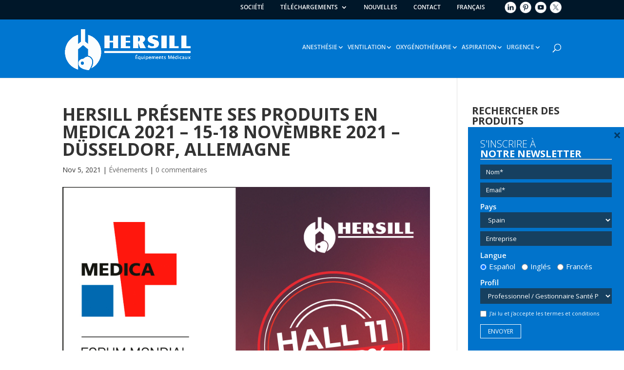

--- FILE ---
content_type: text/html; charset=UTF-8
request_url: https://www.hersill.com/fr/hersill-presente-ses-produits-en-medica-2021-15-18-novembre-2021-dusseldorf-allemagne/
body_size: 30142
content:
<!DOCTYPE html>
<html lang="fr-FR">
<head>
	<meta charset="UTF-8" />
    <!-- Tu código personalizado aquí -->
   <script>
    window.dataLayer = window.dataLayer || [];
    function gtag() {
        dataLayer.push(arguments);
    }
    gtag("consent", "default", {
        ad_storage: "denied",
        ad_user_data: "denied", 
        ad_personalization: "denied",
        analytics_storage: "denied",
        functionality_storage: "denied",
        personalization_storage: "denied",
        security_storage: "granted",
        wait_for_update: 2000,
    });
    gtag("set", "ads_data_redaction", false);
    gtag("set", "url_passthrough", false);
</script>
    <!-- Fin del código personalizado -->
    <meta http-equiv="X-UA-Compatible" content="IE=edge">
	<link rel="pingback" href="https://www.hersill.com/xmlrpc.php" />

	<script type="text/javascript">
		document.documentElement.className = 'js';
	</script>

	<link rel="preconnect" href="https://fonts.gstatic.com" crossorigin /><style id="et-builder-googlefonts-cached-inline">/* Original: https://fonts.googleapis.com/css?family=Open+Sans:300,300italic,regular,italic,600,600italic,700,700italic,800,800italic&#038;subset=latin,latin-ext&#038;display=swap *//* User Agent: Mozilla/5.0 (Unknown; Linux x86_64) AppleWebKit/538.1 (KHTML, like Gecko) Safari/538.1 Daum/4.1 */@font-face {font-family: 'Open Sans';font-style: italic;font-weight: 300;font-stretch: normal;font-display: swap;src: url(https://fonts.gstatic.com/s/opensans/v44/memQYaGs126MiZpBA-UFUIcVXSCEkx2cmqvXlWq8tWZ0Pw86hd0Rk5hkWV4exQ.ttf) format('truetype');}@font-face {font-family: 'Open Sans';font-style: italic;font-weight: 400;font-stretch: normal;font-display: swap;src: url(https://fonts.gstatic.com/s/opensans/v44/memQYaGs126MiZpBA-UFUIcVXSCEkx2cmqvXlWq8tWZ0Pw86hd0Rk8ZkWV4exQ.ttf) format('truetype');}@font-face {font-family: 'Open Sans';font-style: italic;font-weight: 600;font-stretch: normal;font-display: swap;src: url(https://fonts.gstatic.com/s/opensans/v44/memQYaGs126MiZpBA-UFUIcVXSCEkx2cmqvXlWq8tWZ0Pw86hd0RkxhjWV4exQ.ttf) format('truetype');}@font-face {font-family: 'Open Sans';font-style: italic;font-weight: 700;font-stretch: normal;font-display: swap;src: url(https://fonts.gstatic.com/s/opensans/v44/memQYaGs126MiZpBA-UFUIcVXSCEkx2cmqvXlWq8tWZ0Pw86hd0RkyFjWV4exQ.ttf) format('truetype');}@font-face {font-family: 'Open Sans';font-style: italic;font-weight: 800;font-stretch: normal;font-display: swap;src: url(https://fonts.gstatic.com/s/opensans/v44/memQYaGs126MiZpBA-UFUIcVXSCEkx2cmqvXlWq8tWZ0Pw86hd0Rk0ZjWV4exQ.ttf) format('truetype');}@font-face {font-family: 'Open Sans';font-style: normal;font-weight: 300;font-stretch: normal;font-display: swap;src: url(https://fonts.gstatic.com/s/opensans/v44/memSYaGs126MiZpBA-UvWbX2vVnXBbObj2OVZyOOSr4dVJWUgsiH0B4uaVc.ttf) format('truetype');}@font-face {font-family: 'Open Sans';font-style: normal;font-weight: 400;font-stretch: normal;font-display: swap;src: url(https://fonts.gstatic.com/s/opensans/v44/memSYaGs126MiZpBA-UvWbX2vVnXBbObj2OVZyOOSr4dVJWUgsjZ0B4uaVc.ttf) format('truetype');}@font-face {font-family: 'Open Sans';font-style: normal;font-weight: 600;font-stretch: normal;font-display: swap;src: url(https://fonts.gstatic.com/s/opensans/v44/memSYaGs126MiZpBA-UvWbX2vVnXBbObj2OVZyOOSr4dVJWUgsgH1x4uaVc.ttf) format('truetype');}@font-face {font-family: 'Open Sans';font-style: normal;font-weight: 700;font-stretch: normal;font-display: swap;src: url(https://fonts.gstatic.com/s/opensans/v44/memSYaGs126MiZpBA-UvWbX2vVnXBbObj2OVZyOOSr4dVJWUgsg-1x4uaVc.ttf) format('truetype');}@font-face {font-family: 'Open Sans';font-style: normal;font-weight: 800;font-stretch: normal;font-display: swap;src: url(https://fonts.gstatic.com/s/opensans/v44/memSYaGs126MiZpBA-UvWbX2vVnXBbObj2OVZyOOSr4dVJWUgshZ1x4uaVc.ttf) format('truetype');}/* User Agent: Mozilla/5.0 (Windows NT 6.1; WOW64; rv:27.0) Gecko/20100101 Firefox/27.0 */@font-face {font-family: 'Open Sans';font-style: italic;font-weight: 300;font-stretch: normal;font-display: swap;src: url(https://fonts.gstatic.com/l/font?kit=memQYaGs126MiZpBA-UFUIcVXSCEkx2cmqvXlWq8tWZ0Pw86hd0Rk5hkWV4exg&skey=743457fe2cc29280&v=v44) format('woff');}@font-face {font-family: 'Open Sans';font-style: italic;font-weight: 400;font-stretch: normal;font-display: swap;src: url(https://fonts.gstatic.com/l/font?kit=memQYaGs126MiZpBA-UFUIcVXSCEkx2cmqvXlWq8tWZ0Pw86hd0Rk8ZkWV4exg&skey=743457fe2cc29280&v=v44) format('woff');}@font-face {font-family: 'Open Sans';font-style: italic;font-weight: 600;font-stretch: normal;font-display: swap;src: url(https://fonts.gstatic.com/l/font?kit=memQYaGs126MiZpBA-UFUIcVXSCEkx2cmqvXlWq8tWZ0Pw86hd0RkxhjWV4exg&skey=743457fe2cc29280&v=v44) format('woff');}@font-face {font-family: 'Open Sans';font-style: italic;font-weight: 700;font-stretch: normal;font-display: swap;src: url(https://fonts.gstatic.com/l/font?kit=memQYaGs126MiZpBA-UFUIcVXSCEkx2cmqvXlWq8tWZ0Pw86hd0RkyFjWV4exg&skey=743457fe2cc29280&v=v44) format('woff');}@font-face {font-family: 'Open Sans';font-style: italic;font-weight: 800;font-stretch: normal;font-display: swap;src: url(https://fonts.gstatic.com/l/font?kit=memQYaGs126MiZpBA-UFUIcVXSCEkx2cmqvXlWq8tWZ0Pw86hd0Rk0ZjWV4exg&skey=743457fe2cc29280&v=v44) format('woff');}@font-face {font-family: 'Open Sans';font-style: normal;font-weight: 300;font-stretch: normal;font-display: swap;src: url(https://fonts.gstatic.com/l/font?kit=memSYaGs126MiZpBA-UvWbX2vVnXBbObj2OVZyOOSr4dVJWUgsiH0B4uaVQ&skey=62c1cbfccc78b4b2&v=v44) format('woff');}@font-face {font-family: 'Open Sans';font-style: normal;font-weight: 400;font-stretch: normal;font-display: swap;src: url(https://fonts.gstatic.com/l/font?kit=memSYaGs126MiZpBA-UvWbX2vVnXBbObj2OVZyOOSr4dVJWUgsjZ0B4uaVQ&skey=62c1cbfccc78b4b2&v=v44) format('woff');}@font-face {font-family: 'Open Sans';font-style: normal;font-weight: 600;font-stretch: normal;font-display: swap;src: url(https://fonts.gstatic.com/l/font?kit=memSYaGs126MiZpBA-UvWbX2vVnXBbObj2OVZyOOSr4dVJWUgsgH1x4uaVQ&skey=62c1cbfccc78b4b2&v=v44) format('woff');}@font-face {font-family: 'Open Sans';font-style: normal;font-weight: 700;font-stretch: normal;font-display: swap;src: url(https://fonts.gstatic.com/l/font?kit=memSYaGs126MiZpBA-UvWbX2vVnXBbObj2OVZyOOSr4dVJWUgsg-1x4uaVQ&skey=62c1cbfccc78b4b2&v=v44) format('woff');}@font-face {font-family: 'Open Sans';font-style: normal;font-weight: 800;font-stretch: normal;font-display: swap;src: url(https://fonts.gstatic.com/l/font?kit=memSYaGs126MiZpBA-UvWbX2vVnXBbObj2OVZyOOSr4dVJWUgshZ1x4uaVQ&skey=62c1cbfccc78b4b2&v=v44) format('woff');}/* User Agent: Mozilla/5.0 (Windows NT 6.3; rv:39.0) Gecko/20100101 Firefox/39.0 */@font-face {font-family: 'Open Sans';font-style: italic;font-weight: 300;font-stretch: normal;font-display: swap;src: url(https://fonts.gstatic.com/s/opensans/v44/memQYaGs126MiZpBA-UFUIcVXSCEkx2cmqvXlWq8tWZ0Pw86hd0Rk5hkWV4ewA.woff2) format('woff2');}@font-face {font-family: 'Open Sans';font-style: italic;font-weight: 400;font-stretch: normal;font-display: swap;src: url(https://fonts.gstatic.com/s/opensans/v44/memQYaGs126MiZpBA-UFUIcVXSCEkx2cmqvXlWq8tWZ0Pw86hd0Rk8ZkWV4ewA.woff2) format('woff2');}@font-face {font-family: 'Open Sans';font-style: italic;font-weight: 600;font-stretch: normal;font-display: swap;src: url(https://fonts.gstatic.com/s/opensans/v44/memQYaGs126MiZpBA-UFUIcVXSCEkx2cmqvXlWq8tWZ0Pw86hd0RkxhjWV4ewA.woff2) format('woff2');}@font-face {font-family: 'Open Sans';font-style: italic;font-weight: 700;font-stretch: normal;font-display: swap;src: url(https://fonts.gstatic.com/s/opensans/v44/memQYaGs126MiZpBA-UFUIcVXSCEkx2cmqvXlWq8tWZ0Pw86hd0RkyFjWV4ewA.woff2) format('woff2');}@font-face {font-family: 'Open Sans';font-style: italic;font-weight: 800;font-stretch: normal;font-display: swap;src: url(https://fonts.gstatic.com/s/opensans/v44/memQYaGs126MiZpBA-UFUIcVXSCEkx2cmqvXlWq8tWZ0Pw86hd0Rk0ZjWV4ewA.woff2) format('woff2');}@font-face {font-family: 'Open Sans';font-style: normal;font-weight: 300;font-stretch: normal;font-display: swap;src: url(https://fonts.gstatic.com/s/opensans/v44/memSYaGs126MiZpBA-UvWbX2vVnXBbObj2OVZyOOSr4dVJWUgsiH0B4uaVI.woff2) format('woff2');}@font-face {font-family: 'Open Sans';font-style: normal;font-weight: 400;font-stretch: normal;font-display: swap;src: url(https://fonts.gstatic.com/s/opensans/v44/memSYaGs126MiZpBA-UvWbX2vVnXBbObj2OVZyOOSr4dVJWUgsjZ0B4uaVI.woff2) format('woff2');}@font-face {font-family: 'Open Sans';font-style: normal;font-weight: 600;font-stretch: normal;font-display: swap;src: url(https://fonts.gstatic.com/s/opensans/v44/memSYaGs126MiZpBA-UvWbX2vVnXBbObj2OVZyOOSr4dVJWUgsgH1x4uaVI.woff2) format('woff2');}@font-face {font-family: 'Open Sans';font-style: normal;font-weight: 700;font-stretch: normal;font-display: swap;src: url(https://fonts.gstatic.com/s/opensans/v44/memSYaGs126MiZpBA-UvWbX2vVnXBbObj2OVZyOOSr4dVJWUgsg-1x4uaVI.woff2) format('woff2');}@font-face {font-family: 'Open Sans';font-style: normal;font-weight: 800;font-stretch: normal;font-display: swap;src: url(https://fonts.gstatic.com/s/opensans/v44/memSYaGs126MiZpBA-UvWbX2vVnXBbObj2OVZyOOSr4dVJWUgshZ1x4uaVI.woff2) format('woff2');}</style><meta name='robots' content='index, follow, max-image-preview:large, max-snippet:-1, max-video-preview:-1' />
<link rel="alternate" hreflang="fr" href="https://www.hersill.com/fr/hersill-presente-ses-produits-en-medica-2021-15-18-novembre-2021-dusseldorf-allemagne/" />
<script data-minify="1" id="cookieyes" type="text/javascript" src="https://www.hersill.com/wp-content/cache/min/1/client_data/fb0d536526cc6a9a2bc2ddd0/script.js?ver=1765285445" defer></script>
	<!-- This site is optimized with the Yoast SEO plugin v26.0 - https://yoast.com/wordpress/plugins/seo/ -->
	<title>HERSILL PRÉSENTE SES PRODUITS EN MEDICA 2021 – 15-18 NOVÈMBRE 2021 – DÜSSELDORF, ALLEMAGNE &#8211; HERSILL</title>
	<meta name="description" content="HERSILL présentera ses nouveautés en matière d’équipements médicaux du 15 au 18 novembre 2021 au salon MEDICA 2021 (Düsseldorf, Allemagne). Nous ferons des démonstrations de nos produits en ventilation médicale, anesthésie, oxygénothérapie, aspiration médicale, équipement d’ambulance et d’urgence. HALL 11 – STAND D24" />
	<link rel="canonical" href="https://www.hersill.com/fr/hersill-presente-ses-produits-en-medica-2021-15-18-novembre-2021-dusseldorf-allemagne/" />
	<meta property="og:locale" content="fr_FR" />
	<meta property="og:type" content="article" />
	<meta property="og:title" content="HERSILL PRÉSENTE SES PRODUITS EN MEDICA 2021 – 15-18 NOVÈMBRE 2021 – DÜSSELDORF, ALLEMAGNE &#8211; HERSILL" />
	<meta property="og:description" content="HERSILL présentera ses nouveautés en matière d’équipements médicaux du 15 au 18 novembre 2021 au salon MEDICA 2021 (Düsseldorf, Allemagne). Nous ferons des démonstrations de nos produits en ventilation médicale, anesthésie, oxygénothérapie, aspiration médicale, équipement d’ambulance et d’urgence. HALL 11 – STAND D24" />
	<meta property="og:url" content="https://www.hersill.com/fr/hersill-presente-ses-produits-en-medica-2021-15-18-novembre-2021-dusseldorf-allemagne/" />
	<meta property="og:site_name" content="HERSILL" />
	<meta property="article:published_time" content="2021-11-05T10:00:29+00:00" />
	<meta property="article:modified_time" content="2021-11-09T10:03:10+00:00" />
	<meta property="og:image" content="https://www.hersill.com/wp-content/uploads/2021/11/medica-2021-04112021_banner_portada_fr.jpg" />
	<meta property="og:image:width" content="880" />
	<meta property="og:image:height" content="660" />
	<meta property="og:image:type" content="image/jpeg" />
	<meta name="author" content="Mayte Urizar" />
	<meta name="twitter:card" content="summary_large_image" />
	<meta name="twitter:creator" content="@hersill_es" />
	<meta name="twitter:site" content="@hersill_es" />
	<script type="application/ld+json" class="yoast-schema-graph">{"@context":"https://schema.org","@graph":[{"@type":"Article","@id":"https://www.hersill.com/fr/hersill-presente-ses-produits-en-medica-2021-15-18-novembre-2021-dusseldorf-allemagne/#article","isPartOf":{"@id":"https://www.hersill.com/fr/hersill-presente-ses-produits-en-medica-2021-15-18-novembre-2021-dusseldorf-allemagne/"},"author":{"name":"Mayte Urizar","@id":"https://www.hersill.com/en/#/schema/person/7b7fe0d9f6834e744c303fca00809985"},"headline":"HERSILL PRÉSENTE SES PRODUITS EN MEDICA 2021 – 15-18 NOVÈMBRE 2021 – DÜSSELDORF, ALLEMAGNE","datePublished":"2021-11-05T10:00:29+00:00","dateModified":"2021-11-09T10:03:10+00:00","mainEntityOfPage":{"@id":"https://www.hersill.com/fr/hersill-presente-ses-produits-en-medica-2021-15-18-novembre-2021-dusseldorf-allemagne/"},"wordCount":273,"commentCount":0,"publisher":{"@id":"https://www.hersill.com/en/#organization"},"image":{"@id":"https://www.hersill.com/fr/hersill-presente-ses-produits-en-medica-2021-15-18-novembre-2021-dusseldorf-allemagne/#primaryimage"},"thumbnailUrl":"https://www.hersill.com/wp-content/uploads/2021/11/medica-2021-04112021_banner_portada_fr.jpg","articleSection":["Événements"],"inLanguage":"fr-FR","potentialAction":[{"@type":"CommentAction","name":"Comment","target":["https://www.hersill.com/fr/hersill-presente-ses-produits-en-medica-2021-15-18-novembre-2021-dusseldorf-allemagne/#respond"]}]},{"@type":"WebPage","@id":"https://www.hersill.com/fr/hersill-presente-ses-produits-en-medica-2021-15-18-novembre-2021-dusseldorf-allemagne/","url":"https://www.hersill.com/fr/hersill-presente-ses-produits-en-medica-2021-15-18-novembre-2021-dusseldorf-allemagne/","name":"HERSILL PRÉSENTE SES PRODUITS EN MEDICA 2021 – 15-18 NOVÈMBRE 2021 – DÜSSELDORF, ALLEMAGNE &#8211; HERSILL","isPartOf":{"@id":"https://www.hersill.com/en/#website"},"primaryImageOfPage":{"@id":"https://www.hersill.com/fr/hersill-presente-ses-produits-en-medica-2021-15-18-novembre-2021-dusseldorf-allemagne/#primaryimage"},"image":{"@id":"https://www.hersill.com/fr/hersill-presente-ses-produits-en-medica-2021-15-18-novembre-2021-dusseldorf-allemagne/#primaryimage"},"thumbnailUrl":"https://www.hersill.com/wp-content/uploads/2021/11/medica-2021-04112021_banner_portada_fr.jpg","datePublished":"2021-11-05T10:00:29+00:00","dateModified":"2021-11-09T10:03:10+00:00","description":"HERSILL présentera ses nouveautés en matière d’équipements médicaux du 15 au 18 novembre 2021 au salon MEDICA 2021 (Düsseldorf, Allemagne). Nous ferons des démonstrations de nos produits en ventilation médicale, anesthésie, oxygénothérapie, aspiration médicale, équipement d’ambulance et d’urgence. HALL 11 – STAND D24","breadcrumb":{"@id":"https://www.hersill.com/fr/hersill-presente-ses-produits-en-medica-2021-15-18-novembre-2021-dusseldorf-allemagne/#breadcrumb"},"inLanguage":"fr-FR","potentialAction":[{"@type":"ReadAction","target":["https://www.hersill.com/fr/hersill-presente-ses-produits-en-medica-2021-15-18-novembre-2021-dusseldorf-allemagne/"]}]},{"@type":"ImageObject","inLanguage":"fr-FR","@id":"https://www.hersill.com/fr/hersill-presente-ses-produits-en-medica-2021-15-18-novembre-2021-dusseldorf-allemagne/#primaryimage","url":"https://www.hersill.com/wp-content/uploads/2021/11/medica-2021-04112021_banner_portada_fr.jpg","contentUrl":"https://www.hersill.com/wp-content/uploads/2021/11/medica-2021-04112021_banner_portada_fr.jpg","width":880,"height":660},{"@type":"BreadcrumbList","@id":"https://www.hersill.com/fr/hersill-presente-ses-produits-en-medica-2021-15-18-novembre-2021-dusseldorf-allemagne/#breadcrumb","itemListElement":[{"@type":"ListItem","position":1,"name":"Portada","item":"https://www.hersill.com/fr/"},{"@type":"ListItem","position":2,"name":"HERSILL PRÉSENTE SES PRODUITS EN MEDICA 2021 – 15-18 NOVÈMBRE 2021 – DÜSSELDORF, ALLEMAGNE"}]},{"@type":"WebSite","@id":"https://www.hersill.com/en/#website","url":"https://www.hersill.com/en/","name":"HERSILL","description":"Équipements médicaux","publisher":{"@id":"https://www.hersill.com/en/#organization"},"potentialAction":[{"@type":"SearchAction","target":{"@type":"EntryPoint","urlTemplate":"https://www.hersill.com/en/?s={search_term_string}"},"query-input":{"@type":"PropertyValueSpecification","valueRequired":true,"valueName":"search_term_string"}}],"inLanguage":"fr-FR"},{"@type":"Organization","@id":"https://www.hersill.com/en/#organization","name":"HERSILL","url":"https://www.hersill.com/en/","logo":{"@type":"ImageObject","inLanguage":"fr-FR","@id":"https://www.hersill.com/en/#/schema/logo/image/","url":"https://www.hersill.com/wp-content/uploads/2018/04/logo_HERSILL_EN_azul.png","contentUrl":"https://www.hersill.com/wp-content/uploads/2018/04/logo_HERSILL_EN_azul.png","width":280,"height":94,"caption":"HERSILL"},"image":{"@id":"https://www.hersill.com/en/#/schema/logo/image/"},"sameAs":["https://x.com/hersill_es","https://es.linkedin.com/company/hersill","https://www.youtube.com/channel/UC08VbsZADSo-qpDXasI3LSA"]},{"@type":"Person","@id":"https://www.hersill.com/en/#/schema/person/7b7fe0d9f6834e744c303fca00809985","name":"Mayte Urizar","image":{"@type":"ImageObject","inLanguage":"fr-FR","@id":"https://www.hersill.com/en/#/schema/person/image/","url":"https://secure.gravatar.com/avatar/bb0d15a1b0f3191ef0ce4ebf4f44d03819dcd301ba3b2dcf2228bb739c42759c?s=96&d=mm&r=g","contentUrl":"https://secure.gravatar.com/avatar/bb0d15a1b0f3191ef0ce4ebf4f44d03819dcd301ba3b2dcf2228bb739c42759c?s=96&d=mm&r=g","caption":"Mayte Urizar"}}]}</script>
	<!-- / Yoast SEO plugin. -->



<script>
dataLayer = [{"title":"HERSILL PR\u00c9SENTE SES PRODUITS EN MEDICA 2021 \u2013 15-18 NOV\u00c8MBRE 2021 \u2013 D\u00dcSSELDORF, ALLEMAGNE","author":"Mayte Urizar","wordcount":260,"logged_in":"false","page_id":13684,"post_date":"2021-11-05 10:00:29"}];
</script>
<!-- Google Tag Manager -->
<script>(function(w,d,s,l,i){w[l]=w[l]||[];w[l].push({'gtm.start':
new Date().getTime(),event:'gtm.js'});var f=d.getElementsByTagName(s)[0],
j=d.createElement(s),dl=l!='dataLayer'?'&l='+l:'';j.async=true;j.src=
'https://www.googletagmanager.com/gtm.js?id='+i+dl;f.parentNode.insertBefore(j,f);
})(window,document,'script','dataLayer','GTM-5HTLTWF');</script>
<!-- End Google Tag Manager --><link rel='dns-prefetch' href='//maxcdn.bootstrapcdn.com' />
<meta content="hersill v.1.0" name="generator"/><link data-minify="1" rel='stylesheet' id='timeline-css-css' href='https://www.hersill.com/wp-content/cache/min/1/wp-content/plugins/content_timeline/css/frontend/timeline.css?ver=1765285444' type='text/css' media='all' />
<link data-minify="1" rel='stylesheet' id='customScroll-css-css' href='https://www.hersill.com/wp-content/cache/min/1/wp-content/plugins/content_timeline/css/frontend/jquery.mCustomScrollbar.css?ver=1765285444' type='text/css' media='all' />
<link data-minify="1" rel='stylesheet' id='prettyPhoto-css-css' href='https://www.hersill.com/wp-content/cache/min/1/wp-content/plugins/content_timeline/css/frontend/prettyPhoto.css?ver=1765285444' type='text/css' media='all' />
<link data-minify="1" rel='stylesheet' id='my_timeline_font_awesome-css' href='https://www.hersill.com/wp-content/cache/min/1/wp-content/plugins/content_timeline/css/frontend/awesome/font-awesome.css?ver=1765285444' type='text/css' media='all' />
<link data-minify="1" rel='stylesheet' id='my_timeline_lineicons_css-css' href='https://www.hersill.com/wp-content/cache/min/1/wp-content/plugins/content_timeline/css/frontend/themify-icons.css?ver=1765285444' type='text/css' media='all' />
<link rel='stylesheet' id='wp-block-library-css' href='https://www.hersill.com/wp-includes/css/dist/block-library/style.min.css?ver=c8681d1a41aa2e394b24cbc1a33d578b' type='text/css' media='all' />
<style id='wp-block-library-theme-inline-css' type='text/css'>
.wp-block-audio :where(figcaption){color:#555;font-size:13px;text-align:center}.is-dark-theme .wp-block-audio :where(figcaption){color:#ffffffa6}.wp-block-audio{margin:0 0 1em}.wp-block-code{border:1px solid #ccc;border-radius:4px;font-family:Menlo,Consolas,monaco,monospace;padding:.8em 1em}.wp-block-embed :where(figcaption){color:#555;font-size:13px;text-align:center}.is-dark-theme .wp-block-embed :where(figcaption){color:#ffffffa6}.wp-block-embed{margin:0 0 1em}.blocks-gallery-caption{color:#555;font-size:13px;text-align:center}.is-dark-theme .blocks-gallery-caption{color:#ffffffa6}:root :where(.wp-block-image figcaption){color:#555;font-size:13px;text-align:center}.is-dark-theme :root :where(.wp-block-image figcaption){color:#ffffffa6}.wp-block-image{margin:0 0 1em}.wp-block-pullquote{border-bottom:4px solid;border-top:4px solid;color:currentColor;margin-bottom:1.75em}.wp-block-pullquote cite,.wp-block-pullquote footer,.wp-block-pullquote__citation{color:currentColor;font-size:.8125em;font-style:normal;text-transform:uppercase}.wp-block-quote{border-left:.25em solid;margin:0 0 1.75em;padding-left:1em}.wp-block-quote cite,.wp-block-quote footer{color:currentColor;font-size:.8125em;font-style:normal;position:relative}.wp-block-quote:where(.has-text-align-right){border-left:none;border-right:.25em solid;padding-left:0;padding-right:1em}.wp-block-quote:where(.has-text-align-center){border:none;padding-left:0}.wp-block-quote.is-large,.wp-block-quote.is-style-large,.wp-block-quote:where(.is-style-plain){border:none}.wp-block-search .wp-block-search__label{font-weight:700}.wp-block-search__button{border:1px solid #ccc;padding:.375em .625em}:where(.wp-block-group.has-background){padding:1.25em 2.375em}.wp-block-separator.has-css-opacity{opacity:.4}.wp-block-separator{border:none;border-bottom:2px solid;margin-left:auto;margin-right:auto}.wp-block-separator.has-alpha-channel-opacity{opacity:1}.wp-block-separator:not(.is-style-wide):not(.is-style-dots){width:100px}.wp-block-separator.has-background:not(.is-style-dots){border-bottom:none;height:1px}.wp-block-separator.has-background:not(.is-style-wide):not(.is-style-dots){height:2px}.wp-block-table{margin:0 0 1em}.wp-block-table td,.wp-block-table th{word-break:normal}.wp-block-table :where(figcaption){color:#555;font-size:13px;text-align:center}.is-dark-theme .wp-block-table :where(figcaption){color:#ffffffa6}.wp-block-video :where(figcaption){color:#555;font-size:13px;text-align:center}.is-dark-theme .wp-block-video :where(figcaption){color:#ffffffa6}.wp-block-video{margin:0 0 1em}:root :where(.wp-block-template-part.has-background){margin-bottom:0;margin-top:0;padding:1.25em 2.375em}
</style>
<style id='global-styles-inline-css' type='text/css'>
:root{--wp--preset--aspect-ratio--square: 1;--wp--preset--aspect-ratio--4-3: 4/3;--wp--preset--aspect-ratio--3-4: 3/4;--wp--preset--aspect-ratio--3-2: 3/2;--wp--preset--aspect-ratio--2-3: 2/3;--wp--preset--aspect-ratio--16-9: 16/9;--wp--preset--aspect-ratio--9-16: 9/16;--wp--preset--color--black: #000000;--wp--preset--color--cyan-bluish-gray: #abb8c3;--wp--preset--color--white: #ffffff;--wp--preset--color--pale-pink: #f78da7;--wp--preset--color--vivid-red: #cf2e2e;--wp--preset--color--luminous-vivid-orange: #ff6900;--wp--preset--color--luminous-vivid-amber: #fcb900;--wp--preset--color--light-green-cyan: #7bdcb5;--wp--preset--color--vivid-green-cyan: #00d084;--wp--preset--color--pale-cyan-blue: #8ed1fc;--wp--preset--color--vivid-cyan-blue: #0693e3;--wp--preset--color--vivid-purple: #9b51e0;--wp--preset--gradient--vivid-cyan-blue-to-vivid-purple: linear-gradient(135deg,rgba(6,147,227,1) 0%,rgb(155,81,224) 100%);--wp--preset--gradient--light-green-cyan-to-vivid-green-cyan: linear-gradient(135deg,rgb(122,220,180) 0%,rgb(0,208,130) 100%);--wp--preset--gradient--luminous-vivid-amber-to-luminous-vivid-orange: linear-gradient(135deg,rgba(252,185,0,1) 0%,rgba(255,105,0,1) 100%);--wp--preset--gradient--luminous-vivid-orange-to-vivid-red: linear-gradient(135deg,rgba(255,105,0,1) 0%,rgb(207,46,46) 100%);--wp--preset--gradient--very-light-gray-to-cyan-bluish-gray: linear-gradient(135deg,rgb(238,238,238) 0%,rgb(169,184,195) 100%);--wp--preset--gradient--cool-to-warm-spectrum: linear-gradient(135deg,rgb(74,234,220) 0%,rgb(151,120,209) 20%,rgb(207,42,186) 40%,rgb(238,44,130) 60%,rgb(251,105,98) 80%,rgb(254,248,76) 100%);--wp--preset--gradient--blush-light-purple: linear-gradient(135deg,rgb(255,206,236) 0%,rgb(152,150,240) 100%);--wp--preset--gradient--blush-bordeaux: linear-gradient(135deg,rgb(254,205,165) 0%,rgb(254,45,45) 50%,rgb(107,0,62) 100%);--wp--preset--gradient--luminous-dusk: linear-gradient(135deg,rgb(255,203,112) 0%,rgb(199,81,192) 50%,rgb(65,88,208) 100%);--wp--preset--gradient--pale-ocean: linear-gradient(135deg,rgb(255,245,203) 0%,rgb(182,227,212) 50%,rgb(51,167,181) 100%);--wp--preset--gradient--electric-grass: linear-gradient(135deg,rgb(202,248,128) 0%,rgb(113,206,126) 100%);--wp--preset--gradient--midnight: linear-gradient(135deg,rgb(2,3,129) 0%,rgb(40,116,252) 100%);--wp--preset--font-size--small: 13px;--wp--preset--font-size--medium: 20px;--wp--preset--font-size--large: 36px;--wp--preset--font-size--x-large: 42px;--wp--preset--spacing--20: 0.44rem;--wp--preset--spacing--30: 0.67rem;--wp--preset--spacing--40: 1rem;--wp--preset--spacing--50: 1.5rem;--wp--preset--spacing--60: 2.25rem;--wp--preset--spacing--70: 3.38rem;--wp--preset--spacing--80: 5.06rem;--wp--preset--shadow--natural: 6px 6px 9px rgba(0, 0, 0, 0.2);--wp--preset--shadow--deep: 12px 12px 50px rgba(0, 0, 0, 0.4);--wp--preset--shadow--sharp: 6px 6px 0px rgba(0, 0, 0, 0.2);--wp--preset--shadow--outlined: 6px 6px 0px -3px rgba(255, 255, 255, 1), 6px 6px rgba(0, 0, 0, 1);--wp--preset--shadow--crisp: 6px 6px 0px rgba(0, 0, 0, 1);}:root { --wp--style--global--content-size: 823px;--wp--style--global--wide-size: 1080px; }:where(body) { margin: 0; }.wp-site-blocks > .alignleft { float: left; margin-right: 2em; }.wp-site-blocks > .alignright { float: right; margin-left: 2em; }.wp-site-blocks > .aligncenter { justify-content: center; margin-left: auto; margin-right: auto; }:where(.is-layout-flex){gap: 0.5em;}:where(.is-layout-grid){gap: 0.5em;}.is-layout-flow > .alignleft{float: left;margin-inline-start: 0;margin-inline-end: 2em;}.is-layout-flow > .alignright{float: right;margin-inline-start: 2em;margin-inline-end: 0;}.is-layout-flow > .aligncenter{margin-left: auto !important;margin-right: auto !important;}.is-layout-constrained > .alignleft{float: left;margin-inline-start: 0;margin-inline-end: 2em;}.is-layout-constrained > .alignright{float: right;margin-inline-start: 2em;margin-inline-end: 0;}.is-layout-constrained > .aligncenter{margin-left: auto !important;margin-right: auto !important;}.is-layout-constrained > :where(:not(.alignleft):not(.alignright):not(.alignfull)){max-width: var(--wp--style--global--content-size);margin-left: auto !important;margin-right: auto !important;}.is-layout-constrained > .alignwide{max-width: var(--wp--style--global--wide-size);}body .is-layout-flex{display: flex;}.is-layout-flex{flex-wrap: wrap;align-items: center;}.is-layout-flex > :is(*, div){margin: 0;}body .is-layout-grid{display: grid;}.is-layout-grid > :is(*, div){margin: 0;}body{padding-top: 0px;padding-right: 0px;padding-bottom: 0px;padding-left: 0px;}:root :where(.wp-element-button, .wp-block-button__link){background-color: #32373c;border-width: 0;color: #fff;font-family: inherit;font-size: inherit;line-height: inherit;padding: calc(0.667em + 2px) calc(1.333em + 2px);text-decoration: none;}.has-black-color{color: var(--wp--preset--color--black) !important;}.has-cyan-bluish-gray-color{color: var(--wp--preset--color--cyan-bluish-gray) !important;}.has-white-color{color: var(--wp--preset--color--white) !important;}.has-pale-pink-color{color: var(--wp--preset--color--pale-pink) !important;}.has-vivid-red-color{color: var(--wp--preset--color--vivid-red) !important;}.has-luminous-vivid-orange-color{color: var(--wp--preset--color--luminous-vivid-orange) !important;}.has-luminous-vivid-amber-color{color: var(--wp--preset--color--luminous-vivid-amber) !important;}.has-light-green-cyan-color{color: var(--wp--preset--color--light-green-cyan) !important;}.has-vivid-green-cyan-color{color: var(--wp--preset--color--vivid-green-cyan) !important;}.has-pale-cyan-blue-color{color: var(--wp--preset--color--pale-cyan-blue) !important;}.has-vivid-cyan-blue-color{color: var(--wp--preset--color--vivid-cyan-blue) !important;}.has-vivid-purple-color{color: var(--wp--preset--color--vivid-purple) !important;}.has-black-background-color{background-color: var(--wp--preset--color--black) !important;}.has-cyan-bluish-gray-background-color{background-color: var(--wp--preset--color--cyan-bluish-gray) !important;}.has-white-background-color{background-color: var(--wp--preset--color--white) !important;}.has-pale-pink-background-color{background-color: var(--wp--preset--color--pale-pink) !important;}.has-vivid-red-background-color{background-color: var(--wp--preset--color--vivid-red) !important;}.has-luminous-vivid-orange-background-color{background-color: var(--wp--preset--color--luminous-vivid-orange) !important;}.has-luminous-vivid-amber-background-color{background-color: var(--wp--preset--color--luminous-vivid-amber) !important;}.has-light-green-cyan-background-color{background-color: var(--wp--preset--color--light-green-cyan) !important;}.has-vivid-green-cyan-background-color{background-color: var(--wp--preset--color--vivid-green-cyan) !important;}.has-pale-cyan-blue-background-color{background-color: var(--wp--preset--color--pale-cyan-blue) !important;}.has-vivid-cyan-blue-background-color{background-color: var(--wp--preset--color--vivid-cyan-blue) !important;}.has-vivid-purple-background-color{background-color: var(--wp--preset--color--vivid-purple) !important;}.has-black-border-color{border-color: var(--wp--preset--color--black) !important;}.has-cyan-bluish-gray-border-color{border-color: var(--wp--preset--color--cyan-bluish-gray) !important;}.has-white-border-color{border-color: var(--wp--preset--color--white) !important;}.has-pale-pink-border-color{border-color: var(--wp--preset--color--pale-pink) !important;}.has-vivid-red-border-color{border-color: var(--wp--preset--color--vivid-red) !important;}.has-luminous-vivid-orange-border-color{border-color: var(--wp--preset--color--luminous-vivid-orange) !important;}.has-luminous-vivid-amber-border-color{border-color: var(--wp--preset--color--luminous-vivid-amber) !important;}.has-light-green-cyan-border-color{border-color: var(--wp--preset--color--light-green-cyan) !important;}.has-vivid-green-cyan-border-color{border-color: var(--wp--preset--color--vivid-green-cyan) !important;}.has-pale-cyan-blue-border-color{border-color: var(--wp--preset--color--pale-cyan-blue) !important;}.has-vivid-cyan-blue-border-color{border-color: var(--wp--preset--color--vivid-cyan-blue) !important;}.has-vivid-purple-border-color{border-color: var(--wp--preset--color--vivid-purple) !important;}.has-vivid-cyan-blue-to-vivid-purple-gradient-background{background: var(--wp--preset--gradient--vivid-cyan-blue-to-vivid-purple) !important;}.has-light-green-cyan-to-vivid-green-cyan-gradient-background{background: var(--wp--preset--gradient--light-green-cyan-to-vivid-green-cyan) !important;}.has-luminous-vivid-amber-to-luminous-vivid-orange-gradient-background{background: var(--wp--preset--gradient--luminous-vivid-amber-to-luminous-vivid-orange) !important;}.has-luminous-vivid-orange-to-vivid-red-gradient-background{background: var(--wp--preset--gradient--luminous-vivid-orange-to-vivid-red) !important;}.has-very-light-gray-to-cyan-bluish-gray-gradient-background{background: var(--wp--preset--gradient--very-light-gray-to-cyan-bluish-gray) !important;}.has-cool-to-warm-spectrum-gradient-background{background: var(--wp--preset--gradient--cool-to-warm-spectrum) !important;}.has-blush-light-purple-gradient-background{background: var(--wp--preset--gradient--blush-light-purple) !important;}.has-blush-bordeaux-gradient-background{background: var(--wp--preset--gradient--blush-bordeaux) !important;}.has-luminous-dusk-gradient-background{background: var(--wp--preset--gradient--luminous-dusk) !important;}.has-pale-ocean-gradient-background{background: var(--wp--preset--gradient--pale-ocean) !important;}.has-electric-grass-gradient-background{background: var(--wp--preset--gradient--electric-grass) !important;}.has-midnight-gradient-background{background: var(--wp--preset--gradient--midnight) !important;}.has-small-font-size{font-size: var(--wp--preset--font-size--small) !important;}.has-medium-font-size{font-size: var(--wp--preset--font-size--medium) !important;}.has-large-font-size{font-size: var(--wp--preset--font-size--large) !important;}.has-x-large-font-size{font-size: var(--wp--preset--font-size--x-large) !important;}
:where(.wp-block-post-template.is-layout-flex){gap: 1.25em;}:where(.wp-block-post-template.is-layout-grid){gap: 1.25em;}
:where(.wp-block-columns.is-layout-flex){gap: 2em;}:where(.wp-block-columns.is-layout-grid){gap: 2em;}
:root :where(.wp-block-pullquote){font-size: 1.5em;line-height: 1.6;}
</style>
<link data-minify="1" rel='stylesheet' id='contact-form-7-css' href='https://www.hersill.com/wp-content/cache/min/1/wp-content/plugins/contact-form-7/includes/css/styles.css?ver=1765285444' type='text/css' media='all' />
<link data-minify="1" rel='stylesheet' id='video_popup_close_icon-css' href='https://www.hersill.com/wp-content/cache/min/1/wp-content/plugins/video-popup/css/vp-close-icon/close-button-icon.css?ver=1765285444' type='text/css' media='all' />
<link data-minify="1" rel='stylesheet' id='oba_youtubepopup_css-css' href='https://www.hersill.com/wp-content/cache/min/1/wp-content/plugins/video-popup/css/YouTubePopUp.css?ver=1765285444' type='text/css' media='all' />
<link rel='stylesheet' id='woo-custom-related-products-css' href='https://www.hersill.com/wp-content/plugins/woo-custom-related-products/public/css/woo-custom-related-products-public.css' type='text/css' media='all' />
<link data-minify="1" rel='stylesheet' id='woocommerce-layout-css' href='https://www.hersill.com/wp-content/cache/min/1/wp-content/plugins/woocommerce/assets/css/woocommerce-layout.css?ver=1765285444' type='text/css' media='all' />
<link data-minify="1" rel='stylesheet' id='woocommerce-smallscreen-css' href='https://www.hersill.com/wp-content/cache/min/1/wp-content/plugins/woocommerce/assets/css/woocommerce-smallscreen.css?ver=1765285444' type='text/css' media='only screen and (max-width: 768px)' />
<link data-minify="1" rel='stylesheet' id='woocommerce-general-css' href='https://www.hersill.com/wp-content/cache/min/1/wp-content/plugins/woocommerce/assets/css/woocommerce.css?ver=1765285444' type='text/css' media='all' />
<style id='woocommerce-inline-inline-css' type='text/css'>
.woocommerce form .form-row .required { visibility: visible; }
</style>
<link data-minify="1" rel='stylesheet' id='worldcountries-html5-map-style-css' href='https://www.hersill.com/wp-content/cache/min/1/wp-content/plugins/worldcountrieshtmlmap/static/css/map.css?ver=1765285444' type='text/css' media='all' />
<link data-minify="1" rel='stylesheet' id='dashicons-css' href='https://www.hersill.com/wp-content/cache/min/1/wp-includes/css/dashicons.min.css?ver=1765285445' type='text/css' media='all' />
<link data-minify="1" rel='stylesheet' id='vsbb-gridcss-css' href='https://www.hersill.com/wp-content/cache/min/1/wp-content/plugins/wp-visual-slidebox-builder/public/css/vsbb.grid.styles.css?ver=1765285444' type='text/css' media='all' />
<link data-minify="1" rel='stylesheet' id='vsbb-themescss-css' href='https://www.hersill.com/wp-content/cache/min/1/wp-content/plugins/wp-visual-slidebox-builder/public/css/vsbb.themes.styles.css?ver=1765285444' type='text/css' media='all' />
<link data-minify="1" rel='stylesheet' id='vsbb-renderstyles-css' href='https://www.hersill.com/wp-content/cache/min/1/wp-content/plugins/wp-visual-slidebox-builder/public/renderer/styles.css?ver=1765285444' type='text/css' media='all' />
<link data-minify="1" rel='stylesheet' id='vsbb-animatecss-css' href='https://www.hersill.com/wp-content/cache/min/1/wp-content/plugins/wp-visual-slidebox-builder/public/modules/animate.css/animate.css?ver=1765285444' type='text/css' media='all' />
<link rel='stylesheet' id='bootstrap_funBox_style-css' href='https://www.hersill.com/wp-content/plugins/wp-visual-slidebox-builder/public/renderer/themes/legacy/bootstrap.min.css?ver=c8681d1a41aa2e394b24cbc1a33d578b' type='text/css' media='all' />
<link data-minify="1" rel='stylesheet' id='custom_funBox_style-css' href='https://www.hersill.com/wp-content/cache/min/1/wp-content/plugins/wp-visual-slidebox-builder/public/renderer/themes/legacy/custom-fun-box.css?ver=1765285444' type='text/css' media='all' />
<link rel='stylesheet' id='vsbb-ngDialogcss-css' href='https://www.hersill.com/wp-content/plugins/wp-visual-slidebox-builder/public/modules/ng-dialog/css/ngDialog.min.css?ver=c8681d1a41aa2e394b24cbc1a33d578b' type='text/css' media='all' />
<link rel='stylesheet' id='vsbb-ngDialogcsstheme-css' href='https://www.hersill.com/wp-content/plugins/wp-visual-slidebox-builder/public/modules/ng-dialog/css/ngDialog-theme-default.min.css?ver=c8681d1a41aa2e394b24cbc1a33d578b' type='text/css' media='all' />
<link data-minify="1" rel='stylesheet' id='vsbb-renderStyles-css' href='https://www.hersill.com/wp-content/cache/min/1/wp-content/plugins/wp-visual-slidebox-builder/public/css/vsbb.renderStyles.css?ver=1765285444' type='text/css' media='all' />
<link data-minify="1" rel='stylesheet' id='wpcf7-redirect-script-frontend-css' href='https://www.hersill.com/wp-content/cache/min/1/wp-content/plugins/wpcf7-redirect/build/assets/frontend-script.css?ver=1765285444' type='text/css' media='all' />
<link rel='stylesheet' id='wpml-legacy-dropdown-0-css' href='https://www.hersill.com/wp-content/plugins/sitepress-multilingual-cms/templates/language-switchers/legacy-dropdown/style.min.css?ver=1' type='text/css' media='all' />
<link rel='stylesheet' id='wpml-legacy-horizontal-list-0-css' href='https://www.hersill.com/wp-content/plugins/sitepress-multilingual-cms/templates/language-switchers/legacy-list-horizontal/style.min.css?ver=1' type='text/css' media='all' />
<link rel='stylesheet' id='wpml-menu-item-0-css' href='https://www.hersill.com/wp-content/plugins/sitepress-multilingual-cms/templates/language-switchers/menu-item/style.min.css?ver=1' type='text/css' media='all' />
<link data-minify="1" rel='stylesheet' id='nickx-fancybox-css-css' href='https://www.hersill.com/wp-content/cache/min/1/wp-content/plugins/product-video-gallery-slider-for-woocommerce/css/fancybox.css?ver=1765285444' type='text/css' media='all' />
<link data-minify="1" rel='stylesheet' id='nickx-fontawesome-css-css' href='https://www.hersill.com/wp-content/cache/min/1/font-awesome/4.7.0/css/font-awesome.min.css?ver=1765285445' type='text/css' media='all' />
<link data-minify="1" rel='stylesheet' id='nickx-front-css-css' href='https://www.hersill.com/wp-content/cache/min/1/wp-content/plugins/product-video-gallery-slider-for-woocommerce/css/nickx-front.css?ver=1765285445' type='text/css' media='all' />
<link data-minify="1" rel='stylesheet' id='brands-styles-css' href='https://www.hersill.com/wp-content/cache/min/1/wp-content/plugins/woocommerce/assets/css/brands.css?ver=1765285445' type='text/css' media='all' />
<link data-minify="1" rel='stylesheet' id='wce_frontend_css-css' href='https://www.hersill.com/wp-content/cache/min/1/wp-content/plugins/woocommerce-catalog-enquiry/assets/frontend/css/frontend.css?ver=1765285445' type='text/css' media='all' />
<style id='wce_frontend_css-inline-css' type='text/css'>
				
				
				/* The Modal (background) */
                  .custom_enquiry_buttons_css_new {      border: 1px solid #96d1f8 !important;     background: #65a9d7 !important;     background: -webkit-gradient(linear, left top, left bottom, from(#3e779d), to(#65a9d7))!important;     background: -moz-linear-gradient(top, #3e779d, #65a9d7)!important;     padding: 5px 10px!important;     -webkit-border-radius: 8px !important;     -moz-border-radius: 8px !important;     border-radius: 8px !important;     color: white !important;     font-size: 14px !important;     font-family:  !important;     text-decoration: none !important;     vertical-align: middle !important;  }  .custom_enquiry_buttons_css_new:hover {      border-top-color: #28597a !important;     background: #28597a !important;     color: #ccc !important;  }  .custom_enquiry_buttons_css_new:active {      border-top-color: #ffffff !important;     background: #ffffff !important;  }
				#woocommerce-catalog .catalog-modal {
				    display: none; /* Hidden by default */
				    position: fixed; /* Stay in place */
				    z-index: 100000; /* Sit on top */
				    /*padding-top: 100px;*/ /* Location of the box */
				    left: 0;
				    top: 0;
				    width: 100%; /* Full width */
				    height: 100%; /* Full height */
				    overflow: auto; /* Enable scroll if needed */
                    background-color: rgb(0,0,0,0.4); /* Fallback color */
				}
</style>
<link rel='stylesheet' id='dwd-map-extended-styles-css' href='https://www.hersill.com/wp-content/plugins/dwd-map-extended/styles/style.min.css?ver=3.1.3' type='text/css' media='all' />
<link data-minify="1" rel='stylesheet' id='wp-pagenavi-css' href='https://www.hersill.com/wp-content/cache/min/1/wp-content/plugins/wp-pagenavi/pagenavi-css.css?ver=1765285445' type='text/css' media='all' />
<link data-minify="1" rel='stylesheet' id='boxzilla-css' href='https://www.hersill.com/wp-content/cache/min/1/wp-content/plugins/boxzilla/assets/css/styles.css?ver=1765285445' type='text/css' media='all' />
<link data-minify="1" rel='stylesheet' id='divi-style-parent-css' href='https://www.hersill.com/wp-content/cache/min/1/wp-content/themes/Divi/style-static.min.css?ver=1765285445' type='text/css' media='all' />
<link data-minify="1" rel='stylesheet' id='divi-style-css' href='https://www.hersill.com/wp-content/cache/min/1/wp-content/themes/hersill/style.css?ver=1765285445' type='text/css' media='all' />
<script type="text/javascript" src="https://www.hersill.com/wp-includes/js/jquery/jquery.min.js?ver=3.7.1" id="jquery-core-js" defer></script>
<script type="text/javascript" src="https://www.hersill.com/wp-includes/js/jquery/jquery-migrate.min.js?ver=3.4.1" id="jquery-migrate-js" defer></script>
<script data-minify="1" type="text/javascript" src="https://www.hersill.com/wp-content/cache/min/1/wp-content/plugins/content_timeline/js/frontend/jquery.easing.1.3.js?ver=1765285445" id="jQuery-easing-js" defer></script>
<script data-minify="1" type="text/javascript" src="https://www.hersill.com/wp-content/cache/min/1/wp-content/plugins/content_timeline/js/frontend/jquery.timeline.js?ver=1765285445" id="jQuery-timeline-js" defer></script>
<script data-minify="1" type="text/javascript" src="https://www.hersill.com/wp-content/cache/min/1/wp-content/plugins/content_timeline/js/frontend/jquery.Verticaltimeline.js?ver=1765285445" id="jQuery--vertical-timeline-js" defer></script>
<script type="text/javascript" src="https://www.hersill.com/wp-content/plugins/content_timeline/js/frontend/jquery.mousewheel.min.js?ver=c8681d1a41aa2e394b24cbc1a33d578b" id="jQuery-mousew-js" defer></script>
<script type="text/javascript" src="https://www.hersill.com/wp-content/plugins/content_timeline/js/frontend/jquery.mCustomScrollbar.min.js?ver=c8681d1a41aa2e394b24cbc1a33d578b" id="jQuery-customScroll-js" defer></script>
<script data-minify="1" type="text/javascript" src="https://www.hersill.com/wp-content/cache/min/1/wp-content/plugins/content_timeline/js/frontend/rollover.js?ver=1765285445" id="rollover-js" defer></script>
<script data-minify="1" type="text/javascript" src="https://www.hersill.com/wp-content/cache/min/1/wp-content/plugins/content_timeline/js/frontend/jquery.prettyPhoto.js?ver=1765285445" id="jquery-prettyPhoto-js" defer></script>
<script data-minify="1" type="text/javascript" src="https://www.hersill.com/wp-content/cache/min/1/wp-content/plugins/content_timeline/js/frontend/jquery.my_add_function.js?ver=1765285445" id="my_timeline_added_script-js" defer></script>
<script type="text/javascript" id="wpml-cookie-js-extra">
/* <![CDATA[ */
var wpml_cookies = {"wp-wpml_current_language":{"value":"fr","expires":1,"path":"\/"}};
var wpml_cookies = {"wp-wpml_current_language":{"value":"fr","expires":1,"path":"\/"}};
/* ]]> */
</script>
<script data-minify="1" type="text/javascript" src="https://www.hersill.com/wp-content/cache/min/1/wp-content/plugins/sitepress-multilingual-cms/res/js/cookies/language-cookie.js?ver=1765285445" id="wpml-cookie-js" defer="defer" data-wp-strategy="defer"></script>
<script type="text/javascript" id="3d-flip-book-client-locale-loader-js-extra">
/* <![CDATA[ */
var FB3D_CLIENT_LOCALE = {"ajaxurl":"https:\/\/www.hersill.com\/wp-admin\/admin-ajax.php","dictionary":{"Table of contents":"Table of contents","Close":"Close","Bookmarks":"Bookmarks","Thumbnails":"Thumbnails","Search":"Search","Share":"Share","Facebook":"Facebook","Twitter":"Twitter","Email":"Email","Play":"Play","Previous page":"Previous page","Next page":"Next page","Zoom in":"Zoom in","Zoom out":"Zoom out","Fit view":"Fit view","Auto play":"Auto play","Full screen":"Full screen","More":"More","Smart pan":"Smart pan","Single page":"Single page","Sounds":"Sounds","Stats":"Stats","Print":"Print","Download":"Download","Goto first page":"Goto first page","Goto last page":"Goto last page"},"images":"https:\/\/www.hersill.com\/wp-content\/plugins\/interactive-3d-flipbook-powered-physics-engine\/assets\/images\/","jsData":{"urls":[],"posts":{"ids_mis":[],"ids":[]},"pages":[],"firstPages":[],"bookCtrlProps":[],"bookTemplates":[]},"key":"3d-flip-book","pdfJS":{"pdfJsLib":"https:\/\/www.hersill.com\/wp-content\/plugins\/interactive-3d-flipbook-powered-physics-engine\/assets\/js\/pdf.min.js?ver=4.3.136","pdfJsWorker":"https:\/\/www.hersill.com\/wp-content\/plugins\/interactive-3d-flipbook-powered-physics-engine\/assets\/js\/pdf.worker.js?ver=4.3.136","stablePdfJsLib":"https:\/\/www.hersill.com\/wp-content\/plugins\/interactive-3d-flipbook-powered-physics-engine\/assets\/js\/stable\/pdf.min.js?ver=2.5.207","stablePdfJsWorker":"https:\/\/www.hersill.com\/wp-content\/plugins\/interactive-3d-flipbook-powered-physics-engine\/assets\/js\/stable\/pdf.worker.js?ver=2.5.207","pdfJsCMapUrl":"https:\/\/www.hersill.com\/wp-content\/plugins\/interactive-3d-flipbook-powered-physics-engine\/assets\/cmaps\/"},"cacheurl":"https:\/\/www.hersill.com\/wp-content\/uploads\/3d-flip-book\/cache\/","pluginsurl":"https:\/\/www.hersill.com\/wp-content\/plugins\/","pluginurl":"https:\/\/www.hersill.com\/wp-content\/plugins\/interactive-3d-flipbook-powered-physics-engine\/","thumbnailSize":{"width":"150","height":"150"},"version":"1.16.17"};
/* ]]> */
</script>
<script data-minify="1" type="text/javascript" src="https://www.hersill.com/wp-content/cache/min/1/wp-content/plugins/interactive-3d-flipbook-powered-physics-engine/assets/js/client-locale-loader.js?ver=1765285445" id="3d-flip-book-client-locale-loader-js" async="async" data-wp-strategy="async"></script>
<script data-minify="1" type="text/javascript" src="https://www.hersill.com/wp-content/cache/min/1/wp-content/plugins/video-popup/js/YouTubePopUp.jquery.js?ver=1765285445" id="oba_youtubepopup_plugin-js" defer></script>
<script data-minify="1" type="text/javascript" src="https://www.hersill.com/wp-content/cache/min/1/wp-content/plugins/video-popup/js/YouTubePopUp.js?ver=1765285445" id="oba_youtubepopup_activate-js" defer></script>
<script data-minify="1" type="text/javascript" src="https://www.hersill.com/wp-content/cache/min/1/wp-content/plugins/woo-custom-related-products/public/js/woo-custom-related-products-public.js?ver=1765285445" id="woo-custom-related-products-js" defer></script>
<script type="text/javascript" src="https://www.hersill.com/wp-content/plugins/woocommerce/assets/js/jquery-blockui/jquery.blockUI.min.js?ver=2.7.0-wc.10.2.3" id="jquery-blockui-js" data-wp-strategy="defer" defer></script>
<script type="text/javascript" src="https://www.hersill.com/wp-content/plugins/woocommerce/assets/js/js-cookie/js.cookie.min.js?ver=2.1.4-wc.10.2.3" id="js-cookie-js" defer="defer" data-wp-strategy="defer"></script>
<script type="text/javascript" id="woocommerce-js-extra">
/* <![CDATA[ */
var woocommerce_params = {"ajax_url":"\/wp-admin\/admin-ajax.php?lang=fr","wc_ajax_url":"\/fr\/?wc-ajax=%%endpoint%%","i18n_password_show":"Afficher le mot de passe","i18n_password_hide":"Masquer le mot de passe"};
/* ]]> */
</script>
<script type="text/javascript" src="https://www.hersill.com/wp-content/plugins/woocommerce/assets/js/frontend/woocommerce.min.js?ver=10.2.3" id="woocommerce-js" defer="defer" data-wp-strategy="defer"></script>
<script data-minify="1" type="text/javascript" src="https://www.hersill.com/wp-content/cache/min/1/wp-content/plugins/worldcountrieshtmlmap/static/js/jquery.nicescroll.js?ver=1765285445" id="worldcountries-html5-map-nicescroll-js" defer></script>
<script data-minify="1" type="text/javascript" src="https://www.hersill.com/wp-content/cache/min/1/wp-content/plugins/wp-visual-slidebox-builder/public/plugins/modernize/js/modernizr.custom.79639.js?ver=1765285445" id="vsbb-modernize-js" defer></script>
<script data-minify="1" type="text/javascript" src="https://www.hersill.com/wp-content/cache/min/1/wp-content/plugins/wp-visual-slidebox-builder/public/js/vsbb.themes.scripts.js?ver=1765285445" id="vsbb-themesjs-js" defer></script>
<script data-minify="1" type="text/javascript" src="https://www.hersill.com/wp-content/cache/min/1/wp-content/plugins/wp-visual-slidebox-builder/public/renderer/themes/legacy/fun_box.js?ver=1765285445" id="funbox_page_js-js" defer></script>
<script data-minify="1" type="text/javascript" src="https://www.hersill.com/wp-content/cache/min/1/wp-content/plugins/wp-visual-slidebox-builder/public/modules/angular/angular.js?ver=1765285445" id="vsbb-angularjs-js" defer></script>
<script type="text/javascript" src="https://www.hersill.com/wp-content/plugins/wp-visual-slidebox-builder/public/modules/ng-dialog/js/ngDialog.min.js?ver=c8681d1a41aa2e394b24cbc1a33d578b" id="vsbb-ngDialog-js" defer></script>
<script type="text/javascript" id="vsbb-jsRenderapp-js-extra">
/* <![CDATA[ */
var vsbb_ajax_obj = {"ajax_url":"https:\/\/www.hersill.com\/wp-admin\/admin-ajax.php","we_value":"1234"};
/* ]]> */
</script>
<script data-minify="1" type="text/javascript" src="https://www.hersill.com/wp-content/cache/min/1/wp-content/plugins/wp-visual-slidebox-builder/public/js/vsbb.renderApp.js?ver=1765285445" id="vsbb-jsRenderapp-js" defer></script>
<script type="text/javascript" src="https://www.hersill.com/wp-content/plugins/sitepress-multilingual-cms/templates/language-switchers/legacy-dropdown/script.min.js?ver=1" id="wpml-legacy-dropdown-0-js" defer></script>
<meta name="generator" content="WPML ver:4.8.1 stt:1,4,2;" />
		<script type="text/javascript">
			my_timeline_front_ajax_nonce="3dc5c23538";
			my_timeline_front_ajax_url="https://www.hersill.com/wp-admin/admin-ajax.php";
		</script>
		<link href="https://fonts.googleapis.com/css?family=Montserrat" rel="stylesheet" type="text/css">		<script type='text/javascript'>
			var video_popup_unprm_general_settings = {
    			'unprm_r_border': 'true'
			};
		</script>
	<meta name="viewport" content="width=device-width, initial-scale=1.0, maximum-scale=1.0, user-scalable=0" />	<noscript><style>.woocommerce-product-gallery{ opacity: 1 !important; }</style></noscript>
	<script>(()=>{var o=[],i={};["on","off","toggle","show"].forEach((l=>{i[l]=function(){o.push([l,arguments])}})),window.Boxzilla=i,window.boxzilla_queue=o})();</script><meta name="google-site-verification" content="U3OTrCOHpZIcy8Yi3BuWbPma1oFCTxL7NqdgpyNr8pA">
			<style id="wpsp-style-frontend"></style>
			<link rel="icon" href="https://www.hersill.com/wp-content/uploads/2020/02/cropped-logo-hersill_perfil-usuario-32x32.png" sizes="32x32" />
<link rel="icon" href="https://www.hersill.com/wp-content/uploads/2020/02/cropped-logo-hersill_perfil-usuario-192x192.png" sizes="192x192" />
<link rel="apple-touch-icon" href="https://www.hersill.com/wp-content/uploads/2020/02/cropped-logo-hersill_perfil-usuario-180x180.png" />
<meta name="msapplication-TileImage" content="https://www.hersill.com/wp-content/uploads/2020/02/cropped-logo-hersill_perfil-usuario-270x270.png" />
<style id="et-divi-customizer-global-cached-inline-styles">body,.et_pb_column_1_2 .et_quote_content blockquote cite,.et_pb_column_1_2 .et_link_content a.et_link_main_url,.et_pb_column_1_3 .et_quote_content blockquote cite,.et_pb_column_3_8 .et_quote_content blockquote cite,.et_pb_column_1_4 .et_quote_content blockquote cite,.et_pb_blog_grid .et_quote_content blockquote cite,.et_pb_column_1_3 .et_link_content a.et_link_main_url,.et_pb_column_3_8 .et_link_content a.et_link_main_url,.et_pb_column_1_4 .et_link_content a.et_link_main_url,.et_pb_blog_grid .et_link_content a.et_link_main_url,body .et_pb_bg_layout_light .et_pb_post p,body .et_pb_bg_layout_dark .et_pb_post p{font-size:18px}.et_pb_slide_content,.et_pb_best_value{font-size:20px}body{color:#333333}h1,h2,h3,h4,h5,h6{color:#333333}body{line-height:1.6em}.woocommerce #respond input#submit,.woocommerce-page #respond input#submit,.woocommerce #content input.button,.woocommerce-page #content input.button,.woocommerce-message,.woocommerce-error,.woocommerce-info{background:#333333!important}#et_search_icon:hover,.mobile_menu_bar:before,.mobile_menu_bar:after,.et_toggle_slide_menu:after,.et-social-icon a:hover,.et_pb_sum,.et_pb_pricing li a,.et_pb_pricing_table_button,.et_overlay:before,.entry-summary p.price ins,.woocommerce div.product span.price,.woocommerce-page div.product span.price,.woocommerce #content div.product span.price,.woocommerce-page #content div.product span.price,.woocommerce div.product p.price,.woocommerce-page div.product p.price,.woocommerce #content div.product p.price,.woocommerce-page #content div.product p.price,.et_pb_member_social_links a:hover,.woocommerce .star-rating span:before,.woocommerce-page .star-rating span:before,.et_pb_widget li a:hover,.et_pb_filterable_portfolio .et_pb_portfolio_filters li a.active,.et_pb_filterable_portfolio .et_pb_portofolio_pagination ul li a.active,.et_pb_gallery .et_pb_gallery_pagination ul li a.active,.wp-pagenavi span.current,.wp-pagenavi a:hover,.nav-single a,.tagged_as a,.posted_in a{color:#333333}.et_pb_contact_submit,.et_password_protected_form .et_submit_button,.et_pb_bg_layout_light .et_pb_newsletter_button,.comment-reply-link,.form-submit .et_pb_button,.et_pb_bg_layout_light .et_pb_promo_button,.et_pb_bg_layout_light .et_pb_more_button,.woocommerce a.button.alt,.woocommerce-page a.button.alt,.woocommerce button.button.alt,.woocommerce button.button.alt.disabled,.woocommerce-page button.button.alt,.woocommerce-page button.button.alt.disabled,.woocommerce input.button.alt,.woocommerce-page input.button.alt,.woocommerce #respond input#submit.alt,.woocommerce-page #respond input#submit.alt,.woocommerce #content input.button.alt,.woocommerce-page #content input.button.alt,.woocommerce a.button,.woocommerce-page a.button,.woocommerce button.button,.woocommerce-page button.button,.woocommerce input.button,.woocommerce-page input.button,.et_pb_contact p input[type="checkbox"]:checked+label i:before,.et_pb_bg_layout_light.et_pb_module.et_pb_button{color:#333333}.footer-widget h4{color:#333333}.et-search-form,.nav li ul,.et_mobile_menu,.footer-widget li:before,.et_pb_pricing li:before,blockquote{border-color:#333333}.et_pb_counter_amount,.et_pb_featured_table .et_pb_pricing_heading,.et_quote_content,.et_link_content,.et_audio_content,.et_pb_post_slider.et_pb_bg_layout_dark,.et_slide_in_menu_container,.et_pb_contact p input[type="radio"]:checked+label i:before{background-color:#333333}.container,.et_pb_row,.et_pb_slider .et_pb_container,.et_pb_fullwidth_section .et_pb_title_container,.et_pb_fullwidth_section .et_pb_title_featured_container,.et_pb_fullwidth_header:not(.et_pb_fullscreen) .et_pb_fullwidth_header_container{max-width:1180px}.et_boxed_layout #page-container,.et_boxed_layout.et_non_fixed_nav.et_transparent_nav #page-container #top-header,.et_boxed_layout.et_non_fixed_nav.et_transparent_nav #page-container #main-header,.et_fixed_nav.et_boxed_layout #page-container #top-header,.et_fixed_nav.et_boxed_layout #page-container #main-header,.et_boxed_layout #page-container .container,.et_boxed_layout #page-container .et_pb_row{max-width:1340px}a{color:#0076d0}#main-header,#main-header .nav li ul,.et-search-form,#main-header .et_mobile_menu{background-color:#0076d0}.nav li ul{border-color:#0076d0}.et_secondary_nav_enabled #page-container #top-header{background-color:#001729!important}#et-secondary-nav li ul{background-color:#001729}.et_header_style_centered .mobile_nav .select_page,.et_header_style_split .mobile_nav .select_page,.et_nav_text_color_light #top-menu>li>a,.et_nav_text_color_dark #top-menu>li>a,#top-menu a,.et_mobile_menu li a,.et_nav_text_color_light .et_mobile_menu li a,.et_nav_text_color_dark .et_mobile_menu li a,#et_search_icon:before,.et_search_form_container input,span.et_close_search_field:after,#et-top-navigation .et-cart-info{color:rgba(255,255,255,0.88)}.et_search_form_container input::-moz-placeholder{color:rgba(255,255,255,0.88)}.et_search_form_container input::-webkit-input-placeholder{color:rgba(255,255,255,0.88)}.et_search_form_container input:-ms-input-placeholder{color:rgba(255,255,255,0.88)}#main-header .nav li ul a{color:#ffffff}#top-header,#top-header a,#et-secondary-nav li li a,#top-header .et-social-icon a:before{font-weight:normal;font-style:normal;text-transform:uppercase;text-decoration:none}#top-menu li a{font-size:18px}body.et_vertical_nav .container.et_search_form_container .et-search-form input{font-size:18px!important}#top-menu li.current-menu-ancestor>a,#top-menu li.current-menu-item>a,#top-menu li.current_page_item>a{color:#ffffff}#main-footer{background-color:#001729}#main-footer .footer-widget h4,#main-footer .widget_block h1,#main-footer .widget_block h2,#main-footer .widget_block h3,#main-footer .widget_block h4,#main-footer .widget_block h5,#main-footer .widget_block h6{color:#0076d0}.footer-widget li:before{border-color:#0076d0}.footer-widget .et_pb_widget div,.footer-widget .et_pb_widget ul,.footer-widget .et_pb_widget ol,.footer-widget .et_pb_widget label{line-height:1.7em}#footer-widgets .footer-widget li:before{top:12.3px}.bottom-nav,.bottom-nav a,.bottom-nav li.current-menu-item a{color:#ffffff}#et-footer-nav .bottom-nav li.current-menu-item a{color:#ffffff}#footer-info,#footer-info a{color:#ffffff}#footer-info{font-size:11px}#footer-bottom .et-social-icon a{color:#6d7f8c}.woocommerce a.button.alt,.woocommerce-page a.button.alt,.woocommerce button.button.alt,.woocommerce button.button.alt.disabled,.woocommerce-page button.button.alt,.woocommerce-page button.button.alt.disabled,.woocommerce input.button.alt,.woocommerce-page input.button.alt,.woocommerce #respond input#submit.alt,.woocommerce-page #respond input#submit.alt,.woocommerce #content input.button.alt,.woocommerce-page #content input.button.alt,.woocommerce a.button,.woocommerce-page a.button,.woocommerce button.button,.woocommerce-page button.button,.woocommerce input.button,.woocommerce-page input.button,.woocommerce #respond input#submit,.woocommerce-page #respond input#submit,.woocommerce #content input.button,.woocommerce-page #content input.button,.woocommerce-message a.button.wc-forward,body .et_pb_button{font-weight:normal;font-style:normal;text-transform:uppercase;text-decoration:none;}.woocommerce.et_pb_button_helper_class a.button.alt,.woocommerce-page.et_pb_button_helper_class a.button.alt,.woocommerce.et_pb_button_helper_class button.button.alt,.woocommerce.et_pb_button_helper_class button.button.alt.disabled,.woocommerce-page.et_pb_button_helper_class button.button.alt,.woocommerce-page.et_pb_button_helper_class button.button.alt.disabled,.woocommerce.et_pb_button_helper_class input.button.alt,.woocommerce-page.et_pb_button_helper_class input.button.alt,.woocommerce.et_pb_button_helper_class #respond input#submit.alt,.woocommerce-page.et_pb_button_helper_class #respond input#submit.alt,.woocommerce.et_pb_button_helper_class #content input.button.alt,.woocommerce-page.et_pb_button_helper_class #content input.button.alt,.woocommerce.et_pb_button_helper_class a.button,.woocommerce-page.et_pb_button_helper_class a.button,.woocommerce.et_pb_button_helper_class button.button,.woocommerce-page.et_pb_button_helper_class button.button,.woocommerce.et_pb_button_helper_class input.button,.woocommerce-page.et_pb_button_helper_class input.button,.woocommerce.et_pb_button_helper_class #respond input#submit,.woocommerce-page.et_pb_button_helper_class #respond input#submit,.woocommerce.et_pb_button_helper_class #content input.button,.woocommerce-page.et_pb_button_helper_class #content input.button,body.et_pb_button_helper_class .et_pb_button,body.et_pb_button_helper_class .et_pb_module.et_pb_button{color:#ffffff}body .et_pb_bg_layout_light.et_pb_button:hover,body .et_pb_bg_layout_light .et_pb_button:hover,body .et_pb_button:hover{color:#ffffff!important}.woocommerce a.button.alt:hover,.woocommerce-page a.button.alt:hover,.woocommerce button.button.alt:hover,.woocommerce button.button.alt.disabled:hover,.woocommerce-page button.button.alt:hover,.woocommerce-page button.button.alt.disabled:hover,.woocommerce input.button.alt:hover,.woocommerce-page input.button.alt:hover,.woocommerce #respond input#submit.alt:hover,.woocommerce-page #respond input#submit.alt:hover,.woocommerce #content input.button.alt:hover,.woocommerce-page #content input.button.alt:hover,.woocommerce a.button:hover,.woocommerce-page a.button:hover,.woocommerce button.button:hover,.woocommerce-page button.button:hover,.woocommerce input.button:hover,.woocommerce-page input.button:hover,.woocommerce #respond input#submit:hover,.woocommerce-page #respond input#submit:hover,.woocommerce #content input.button:hover,.woocommerce-page #content input.button:hover{color:#ffffff!important}h1,h2,h3,h4,h5,h6,.et_quote_content blockquote p,.et_pb_slide_description .et_pb_slide_title{font-weight:bold;font-style:normal;text-transform:uppercase;text-decoration:none}@media only screen and (min-width:981px){.et_pb_section{padding:5% 0}.et_pb_fullwidth_section{padding:0}.et_header_style_left #et-top-navigation,.et_header_style_split #et-top-navigation{padding:50px 0 0 0}.et_header_style_left #et-top-navigation nav>ul>li>a,.et_header_style_split #et-top-navigation nav>ul>li>a{padding-bottom:50px}.et_header_style_split .centered-inline-logo-wrap{width:100px;margin:-100px 0}.et_header_style_split .centered-inline-logo-wrap #logo{max-height:100px}.et_pb_svg_logo.et_header_style_split .centered-inline-logo-wrap #logo{height:100px}.et_header_style_centered #top-menu>li>a{padding-bottom:18px}.et_header_style_slide #et-top-navigation,.et_header_style_fullscreen #et-top-navigation{padding:41px 0 41px 0!important}.et_header_style_centered #main-header .logo_container{height:100px}#logo{max-height:100%}.et_pb_svg_logo #logo{height:100%}.et_header_style_centered.et_hide_primary_logo #main-header:not(.et-fixed-header) .logo_container,.et_header_style_centered.et_hide_fixed_logo #main-header.et-fixed-header .logo_container{height:18px}.et-fixed-header #top-menu li a{font-size:14px}.et-fixed-header #top-menu a,.et-fixed-header #et_search_icon:before,.et-fixed-header #et_top_search .et-search-form input,.et-fixed-header .et_search_form_container input,.et-fixed-header .et_close_search_field:after,.et-fixed-header #et-top-navigation .et-cart-info{color:rgba(255,255,255,0.88)!important}.et-fixed-header .et_search_form_container input::-moz-placeholder{color:rgba(255,255,255,0.88)!important}.et-fixed-header .et_search_form_container input::-webkit-input-placeholder{color:rgba(255,255,255,0.88)!important}.et-fixed-header .et_search_form_container input:-ms-input-placeholder{color:rgba(255,255,255,0.88)!important}.et-fixed-header #top-menu li.current-menu-ancestor>a,.et-fixed-header #top-menu li.current-menu-item>a,.et-fixed-header #top-menu li.current_page_item>a{color:#ffffff!important}}@media only screen and (min-width:1475px){.et_pb_row{padding:29px 0}.et_pb_section{padding:73px 0}.single.et_pb_pagebuilder_layout.et_full_width_page .et_post_meta_wrapper{padding-top:88px}.et_pb_fullwidth_section{padding:0}}h1,h1.et_pb_contact_main_title,.et_pb_title_container h1{font-size:36px}h2,.product .related h2,.et_pb_column_1_2 .et_quote_content blockquote p{font-size:30px}h3{font-size:26px}h4,.et_pb_circle_counter h3,.et_pb_number_counter h3,.et_pb_column_1_3 .et_pb_post h2,.et_pb_column_1_4 .et_pb_post h2,.et_pb_blog_grid h2,.et_pb_column_1_3 .et_quote_content blockquote p,.et_pb_column_3_8 .et_quote_content blockquote p,.et_pb_column_1_4 .et_quote_content blockquote p,.et_pb_blog_grid .et_quote_content blockquote p,.et_pb_column_1_3 .et_link_content h2,.et_pb_column_3_8 .et_link_content h2,.et_pb_column_1_4 .et_link_content h2,.et_pb_blog_grid .et_link_content h2,.et_pb_column_1_3 .et_audio_content h2,.et_pb_column_3_8 .et_audio_content h2,.et_pb_column_1_4 .et_audio_content h2,.et_pb_blog_grid .et_audio_content h2,.et_pb_column_3_8 .et_pb_audio_module_content h2,.et_pb_column_1_3 .et_pb_audio_module_content h2,.et_pb_gallery_grid .et_pb_gallery_item h3,.et_pb_portfolio_grid .et_pb_portfolio_item h2,.et_pb_filterable_portfolio_grid .et_pb_portfolio_item h2{font-size:21px}h5{font-size:19px}h6{font-size:16px}.et_pb_slide_description .et_pb_slide_title{font-size:55px}.woocommerce ul.products li.product h3,.woocommerce-page ul.products li.product h3,.et_pb_gallery_grid .et_pb_gallery_item h3,.et_pb_portfolio_grid .et_pb_portfolio_item h2,.et_pb_filterable_portfolio_grid .et_pb_portfolio_item h2,.et_pb_column_1_4 .et_pb_audio_module_content h2{font-size:19px}	h1,h2,h3,h4,h5,h6{font-family:'Open Sans',Helvetica,Arial,Lucida,sans-serif}body,input,textarea,select{font-family:'Open Sans',Helvetica,Arial,Lucida,sans-serif}#top-header .container{font-family:'Open Sans',Helvetica,Arial,Lucida,sans-serif}.titulo-popup{color:#fff;text-align:center;text-transform:none;font:700 44px/1.3 'Open Sans',Helvetica,Arial,Lucida,sans-serif;padding-bottom:10px}</style><noscript><style id="rocket-lazyload-nojs-css">.rll-youtube-player, [data-lazy-src]{display:none !important;}</style></noscript></head>
<body data-rsssl=1 class="wp-singular post-template-default single single-post postid-13684 single-format-standard wp-theme-Divi wp-child-theme-hersill theme-Divi woocommerce-no-js wp-schema-pro-2.7.7 et_pb_button_helper_class et_fixed_nav et_show_nav et_pb_show_title et_secondary_nav_enabled et_primary_nav_dropdown_animation_fade et_secondary_nav_dropdown_animation_fade et_header_style_left et_pb_footer_columns2 et_cover_background et_pb_gutter osx et_pb_gutters3 et_right_sidebar et_divi_theme et-db">
	<div id="page-container">

					<div id="top-header">
			<div class="container clearfix">

			
				<div id="et-secondary-menu">
				<ul class="et-social-icons">

	<li class="et-social-icon et-social-linkedin">
		<a href="https://es.linkedin.com/company/hersill" target="_blank">
			<img src="data:image/svg+xml,%3Csvg%20xmlns='http://www.w3.org/2000/svg'%20viewBox='0%200%2018%2018'%3E%3C/svg%3E" alt="Hersill LinkedIn" width="18" height="18" data-lazy-src="/wp-content/uploads/2018/04/iconos-linkedin.png"><noscript><img src="/wp-content/uploads/2018/04/iconos-linkedin.png" alt="Hersill LinkedIn" width="18" height="18"></noscript>
		</a>
	</li>
	<li class="et-social-icon et-social-pinterest">
		<a href="https://www.pinterest.es/hersill/" target="_blank">
			<img src="data:image/svg+xml,%3Csvg%20xmlns='http://www.w3.org/2000/svg'%20viewBox='0%200%2018%2018'%3E%3C/svg%3E" alt="Hersill Pinterest" width="18" height="18" data-lazy-src="/wp-content/uploads/2018/04/iconos-pinterest.png"><noscript><img src="/wp-content/uploads/2018/04/iconos-pinterest.png" alt="Hersill Pinterest" width="18" height="18"></noscript>
		</a>
	</li>
	<li class="et-social-icon et-social-youtube">
		<a href="https://www.youtube.com/channel/UC08VbsZADSo-qpDXasI3LSA" target="_blank">
			<img src="data:image/svg+xml,%3Csvg%20xmlns='http://www.w3.org/2000/svg'%20viewBox='0%200%2018%2018'%3E%3C/svg%3E" alt="Hersill Youtube" width="18" height="18" data-lazy-src="/wp-content/uploads/2018/04/iconos-youtube.png"><noscript><img src="/wp-content/uploads/2018/04/iconos-youtube.png" alt="Hersill Youtube" width="18" height="18"></noscript>
		</a>
	</li>

	<li class="et-social-icon et-social-twitter">
<a href="https://twitter.com/hersill_en" target="_blank">
			<img src="data:image/svg+xml,%3Csvg%20xmlns='http://www.w3.org/2000/svg'%20viewBox='0%200%2018%2018'%3E%3C/svg%3E" alt="Hersill Twitter" width="18" height="18" data-lazy-src="/wp-content/uploads/2018/04/iconos-twitter.png"><noscript><img src="/wp-content/uploads/2018/04/iconos-twitter.png" alt="Hersill Twitter" width="18" height="18"></noscript>
		</a>
	</li>

</ul><ul id="et-secondary-nav" class="menu"><li class="menu-item menu-item-type-post_type menu-item-object-page menu-item-3745"><a href="https://www.hersill.com/fr/la-societe/">Société</a></li>
<li class="menu-item menu-item-type-custom menu-item-object-custom menu-item-has-children menu-item-3746"><a href="#">Téléchargements</a>
<ul class="sub-menu">
	<li class="menu-item menu-item-type-post_type menu-item-object-page menu-item-3749"><a href="https://www.hersill.com/fr/espace-presse/">ESPACE PRESSE</a></li>
	<li class="menu-item menu-item-type-post_type menu-item-object-page menu-item-3747"><a href="https://www.hersill.com/fr/videos/">Videos</a></li>
	<li class="menu-item menu-item-type-post_type menu-item-object-page menu-item-3748"><a href="https://www.hersill.com/fr/brochures/">Brochures</a></li>
	<li class="menu-item menu-item-type-post_type menu-item-object-page menu-item-11341"><a href="https://www.hersill.com/fr/telecharger-publications-scientifiques">Publications Scientifiques</a></li>
</ul>
</li>
<li class="menu-item menu-item-type-post_type menu-item-object-page menu-item-3750"><a href="https://www.hersill.com/fr/blog/">Nouvelles</a></li>
<li class="menu-item menu-item-type-post_type menu-item-object-page menu-item-3751"><a href="https://www.hersill.com/fr/contact/">Contact</a></li>
<li class="menu-item wpml-ls-slot-43 wpml-ls-item wpml-ls-item-fr wpml-ls-current-language wpml-ls-menu-item wpml-ls-first-item wpml-ls-last-item menu-item-type-wpml_ls_menu_item menu-item-object-wpml_ls_menu_item menu-item-wpml-ls-43-fr"><a href="https://www.hersill.com/fr/hersill-presente-ses-produits-en-medica-2021-15-18-novembre-2021-dusseldorf-allemagne/" title="Passer à Français" aria-label="Passer à Français" role="menuitem"><span class="wpml-ls-display">Français</span></a></li>
</ul><a href="https://www.hersill.com/fr/" class="et-cart-info">
				<span>Articles 0</span>
			</a>				</div> <!-- #et-secondary-menu -->

			</div> <!-- .container -->
		</div> <!-- #top-header -->
		
	
			<header id="main-header" data-height-onload="100">
			<div class="container clearfix et_menu_container">
							<div class="logo_container">
					<span class="logo_helper"></span>
					<a href="https://www.hersill.com/fr/" title="Fabricación y distribución de material médico">
												<img src="/wp-content/uploads/2025/06/HERSILL-Equipments-Medicaux_BLANCO.png" alt="HERSILL" id="logo" data-height-percentage="100" />
											</a>
				</div>
							<div id="et-top-navigation" data-height="100" data-fixed-height="40">
											<nav id="top-menu-nav">
						<ul id="top-menu" class="nav"><li id="menu-item-3701" class="menu-item menu-item-type-post_type menu-item-object-page menu-item-has-children menu-item-3701"><a href="https://www.hersill.com/fr/equipements-et-materiel-danesthesie/">Anesthésie</a>
<ul class="sub-menu">
	<li id="menu-item-3702" class="menu-item menu-item-type-post_type menu-item-object-page menu-item-3702"><a href="https://www.hersill.com/fr/equipements-et-materiel-danesthesie/machines-danesthesie/">Stations d’anesthésie</a></li>
	<li id="menu-item-3705" class="menu-item menu-item-type-post_type menu-item-object-page menu-item-3705"><a href="https://www.hersill.com/fr/equipements-et-materiel-danesthesie/laryngoscopes/">Laryngoscopes</a></li>
</ul>
</li>
<li id="menu-item-3736" class="menu-item menu-item-type-post_type menu-item-object-page menu-item-has-children menu-item-3736"><a href="https://www.hersill.com/fr/equipements-ventilation-medicale/">Ventilation</a>
<ul class="sub-menu">
	<li id="menu-item-10568" class="menu-item menu-item-type-post_type menu-item-object-page menu-item-10568"><a href="https://www.hersill.com/fr/equipements-ventilation-medicale/respirateurs-pulmonaires-durgence-et-de-transport/">Ventilateurs</a></li>
	<li id="menu-item-8977" class="menu-item menu-item-type-post_type menu-item-object-page menu-item-8977"><a href="https://www.hersill.com/fr/equipements-et-materiel-durgence/insufflateurs-manuels/">Insufflateurs manuels</a></li>
</ul>
</li>
<li id="menu-item-3706" class="menu-item menu-item-type-post_type menu-item-object-page menu-item-has-children menu-item-3706"><a href="https://www.hersill.com/fr/oxygenotherapie/">Oxygénothérapie</a>
<ul class="sub-menu">
	<li id="menu-item-3707" class="menu-item menu-item-type-post_type menu-item-object-page menu-item-3707"><a href="https://www.hersill.com/fr/oxygenotherapie/debitmetres-oxygene/">Débitmètres</a></li>
	<li id="menu-item-3708" class="menu-item menu-item-type-post_type menu-item-object-page menu-item-3708"><a href="https://www.hersill.com/fr/oxygenotherapie/detendeurs-oxygene-medical/">Détendeurs de pression d’oxygène</a></li>
	<li id="menu-item-3709" class="menu-item menu-item-type-post_type menu-item-object-page menu-item-3709"><a href="https://www.hersill.com/fr/oxygenotherapie/equipements-doxygene-durgence/">Équipements d’oxygène</a></li>
	<li id="menu-item-3710" class="menu-item menu-item-type-post_type menu-item-object-page menu-item-3710"><a href="https://www.hersill.com/fr/oxygenotherapie/humidificateurs/">Humidificateurs</a></li>
	<li id="menu-item-3711" class="menu-item menu-item-type-post_type menu-item-object-page menu-item-3711"><a href="https://www.hersill.com/fr/oxygenotherapie/economiseurs-doxygene-et-moniteurs-respiratoires/">Économiseurs d’oxygène électroniques et moniteurs respiratoires</a></li>
	<li id="menu-item-3712" class="menu-item menu-item-type-post_type menu-item-object-page menu-item-3712"><a href="https://www.hersill.com/fr/oxygenotherapie/ingas-systemes-de-gestion-intelligente-de-gaz-pour-ambulances/">Systèmes de gestion intelligente de gaz pour ambulances</a></li>
	<li id="menu-item-3713" class="menu-item menu-item-type-post_type menu-item-object-page menu-item-3713"><a href="https://www.hersill.com/fr/oxygenotherapie/bouteilles-doxygene-medical/">Bouteilles d’oxygène</a></li>
</ul>
</li>
<li id="menu-item-3714" class="menu-item menu-item-type-post_type menu-item-object-page menu-item-has-children menu-item-3714"><a href="https://www.hersill.com/fr/aspiration/">Aspiration</a>
<ul class="sub-menu">
	<li id="menu-item-3715" class="menu-item menu-item-type-post_type menu-item-object-page menu-item-3715"><a href="https://www.hersill.com/fr/aspiration/vide-metres-et-regulateurs-de-vide/">Régulateurs de vide</a></li>
	<li id="menu-item-3716" class="menu-item menu-item-type-post_type menu-item-object-page menu-item-3716"><a href="https://www.hersill.com/fr/aspiration/aspirateurs-par-venturi/">Aspirateurs par venturi</a></li>
	<li id="menu-item-3717" class="menu-item menu-item-type-post_type menu-item-object-page menu-item-3717"><a href="https://www.hersill.com/fr/aspiration/chariots-daspiration/">Chariots d’aspiration</a></li>
	<li id="menu-item-3718" class="menu-item menu-item-type-post_type menu-item-object-page menu-item-3718"><a href="https://www.hersill.com/fr/aspiration/aspirateurs-portables/">Aspirateurs portables</a></li>
	<li id="menu-item-3719" class="menu-item menu-item-type-post_type menu-item-object-page menu-item-3719"><a href="https://www.hersill.com/fr/aspiration/aspirateurs-chirurgicaux/">Aspirateurs chirurgicaux</a></li>
	<li id="menu-item-3720" class="menu-item menu-item-type-post_type menu-item-object-page menu-item-3720"><a href="https://www.hersill.com/fr/aspiration/bocaux-daspiration/">Bocaux d’aspiration</a></li>
	<li id="menu-item-3721" class="menu-item menu-item-type-post_type menu-item-object-page menu-item-3721"><a href="https://www.hersill.com/fr/aspiration/aspirateurs-manuels/">Aspirateurs manuels</a></li>
</ul>
</li>
<li id="menu-item-3722" class="menu-item menu-item-type-post_type menu-item-object-page menu-item-has-children menu-item-3722"><a href="https://www.hersill.com/fr/equipements-et-materiel-durgence/">Urgence</a>
<ul class="sub-menu">
	<li id="menu-item-3723" class="menu-item menu-item-type-post_type menu-item-object-page menu-item-3723"><a href="https://www.hersill.com/fr/equipements-et-materiel-durgence/equipements-daspiration/">Équipements d’aspiration</a></li>
	<li id="menu-item-3724" class="menu-item menu-item-type-post_type menu-item-object-page menu-item-3724"><a href="https://www.hersill.com/fr/oxygenotherapie/equipements-doxygene-durgence/">Équipements d’oxygène</a></li>
	<li id="menu-item-3725" class="menu-item menu-item-type-post_type menu-item-object-page menu-item-3725"><a href="https://www.hersill.com/fr/equipements-et-materiel-durgence/insufflateurs-manuels/">Insufflateurs manuels</a></li>
	<li id="menu-item-3732" class="menu-item menu-item-type-post_type menu-item-object-page menu-item-3732"><a href="https://www.hersill.com/fr/equipements-et-materiel-durgence/valises-et-sac-a-dos-durgence/">Valises, sacs à dos, bourses et étuis</a></li>
	<li id="menu-item-3733" class="menu-item menu-item-type-post_type menu-item-object-page menu-item-3733"><a href="https://www.hersill.com/fr/equipements-et-materiel-durgence/equipements-et-materiel-de-sauvetage/">Équipements de sauvetage</a></li>
	<li id="menu-item-3734" class="menu-item menu-item-type-post_type menu-item-object-page menu-item-3734"><a href="https://www.hersill.com/fr/equipements-et-materiel-durgence/emergency-carts-fr/">Chariots d’urgence</a></li>
	<li id="menu-item-3735" class="menu-item menu-item-type-post_type menu-item-object-page menu-item-3735"><a href="https://www.hersill.com/fr/equipements-et-materiel-danesthesie/laryngoscopes/">Laryngoscopes</a></li>
</ul>
</li>
</ul>						</nav>
					
					
					
										<div id="et_top_search">
						<span id="et_search_icon"></span>
					</div>
					
					<div id="et_mobile_nav_menu">
				<div class="mobile_nav closed">
					<span class="select_page">Sélectionner une page</span>
					<span class="mobile_menu_bar mobile_menu_bar_toggle"></span>
				</div>
			</div>				</div> <!-- #et-top-navigation -->
			</div> <!-- .container -->
			<div class="et_search_outer">
				<div class="container et_search_form_container">
					<form role="search" method="get" class="et-search-form" action="https://www.hersill.com/fr/">
					<input type="search" class="et-search-field" placeholder="Rechercher &hellip;" value="" name="s" title="Rechercher:" />					</form>
					<span class="et_close_search_field"></span>
				</div>
			</div>
		</header> <!-- #main-header -->
			<div id="et-main-area">
	
<div id="main-content">
		<div class="container">
		<div id="content-area" class="clearfix">
			<div id="left-area">
											<article id="post-13684" class="et_pb_post post-13684 post type-post status-publish format-standard has-post-thumbnail hentry category-evenements">
											<div class="et_post_meta_wrapper">
							<h1 class="entry-title">HERSILL PRÉSENTE SES PRODUITS EN MEDICA 2021 – 15-18 NOVÈMBRE 2021 – DÜSSELDORF, ALLEMAGNE</h1>

						<p class="post-meta"><span class="published">Nov 5, 2021</span> | <a href="https://www.hersill.com/fr/category/evenements/" rel="category tag">Événements</a> | <span class="comments-number"><a href="https://www.hersill.com/fr/hersill-presente-ses-produits-en-medica-2021-15-18-novembre-2021-dusseldorf-allemagne/#respond">0 commentaires</a></span></p><img src="data:image/svg+xml,%3Csvg%20xmlns='http://www.w3.org/2000/svg'%20viewBox='0%200%201080%20675'%3E%3C/svg%3E" alt="" class="" width="1080" height="675" data-lazy-srcset="https://www.hersill.com/wp-content/uploads/2021/11/medica-2021-04112021_banner_portada_fr.jpg 1080w, https://www.hersill.com/wp-content/uploads/2021/11/medica-2021-04112021_banner_portada_fr-480x360.jpg 480w" data-lazy-sizes="(min-width: 0px) and (max-width: 480px) 480px, (min-width: 481px) 1080px, 100vw" data-lazy-src="https://www.hersill.com/wp-content/uploads/2021/11/medica-2021-04112021_banner_portada_fr.jpg" /><noscript><img src="https://www.hersill.com/wp-content/uploads/2021/11/medica-2021-04112021_banner_portada_fr.jpg" alt="" class="" width="1080" height="675" srcset="https://www.hersill.com/wp-content/uploads/2021/11/medica-2021-04112021_banner_portada_fr.jpg 1080w, https://www.hersill.com/wp-content/uploads/2021/11/medica-2021-04112021_banner_portada_fr-480x360.jpg 480w" sizes="(min-width: 0px) and (max-width: 480px) 480px, (min-width: 481px) 1080px, 100vw" /></noscript>
												</div>
				
					<div class="entry-content">
					<p>HERSILL | NOUVELLES | ÉVÉNEMENTS ET FOIRES |05 NOV 2021</p>
<p>&nbsp;</p>
<p><a target="_blank" href="https://www.hersill.com/fr/la-societe/" rel="noopener">HERSILL</a> a le plaisir de présenter à nouveau physiquement ses équipes médicales en <a target="_blank" href="https://www.hersill.com/fr/equipements-ventilation-medicale/" rel="noopener">Ventilation Médicale</a>, <a target="_blank" href="https://www.hersill.com/fr/equipements-et-materiel-danesthesie/" rel="noopener">Anesthésie</a>, <a target="_blank" href="https://www.hersill.com/fr/oxygenotherapie/" rel="noopener">Oxygénothérapie</a>, <a target="_blank" href="https://www.hersill.com/fr/aspiration/" rel="noopener">Aspiration Médicale</a>, <a target="_blank" href="https://www.hersill.com/fr/equipements-et-materiel-durgence/" rel="noopener">Équipement d’Ambulance et d’Urgence</a> lors de cette édition de <a target="_blank" href="https://www.medica-tradefair.com/vis/v1/en/exhibitors/medcom2021.2680733?oid=80396&amp;lang=2&amp;_query=hersill" rel="noopener">MEDICA 2021</a>, du 15 au 18 novembre 2021 à Düsseldorf, en Allemagne. <strong>HALL 11 – STAND D24</strong></p>
<p>MEDICA 2021 est le plus grand salon international qui réunit chaque année les plus grands fabricants de technologies médicales et de dispositifs médicaux de plus de 70 pays, présentant un large éventail de nouveautés exclusives dans ces catégories de produits:</p>
<ul>
<li>ÉLECTROMÉDICINE ET TECHNOLOGIE SANITAIRE.</li>
<li>TECHNOLOGIE DE LABORATOIRE.</li>
<li>DIAGNOSTIQUES.</li>
<li>PHYSIOTÉRAPIE / TECHNOLOGIE ORTOPÉDIQUE.</li>
<li>SUMINISTRES ET CONSOMMIBLES.</li>
<li>TECHNOLOGIE DE L’INFORMATION ET TECHNOLOGIE DE LA COMMUNICATION. SERVICES MÉDICAUX ET PRODUITS ÉDITORIELS.</li>
</ul>
<p>&nbsp;</p>
<p>* Et pour garantir une plus grande tranquillité lors de votre visite à ce salon, nous vous invitons à consulter ces conseils utiles: <a target="_blank" href="https://www.medica-tradefair.com/en/Visitors/Hygiene_concept_2021/Hygiene_concept_PROTaction" rel="noopener">MESSE DÜSSELDORF PAUTAS POUR UN ENVIRONNEMENT PLUS SÉCURITÉ AVANT LE COVID-19</a></p>
<p>Ne manquez pas l’occasion de mieux connaître nos produits avec une démonstration personnelle sur notre STAND D24, HALL 11.</p>
<p>&nbsp;</p>
<ul>
<li>Machine d’Anesthésie <a target="_blank" href="https://www.hersill.com/fr/producto/genesis-detail/" rel="noopener"><strong>GENESIS</strong></a>: La station d’anesthésie qui se distingue par sa ventilation pulmonaire protectrice, sa précision et ses performances, ses économies, son design et son ergonomie, sa sécurité et sa polyvalence.</li>
<li>Respirateur pulmonaire d’urgence et de transport <a target="_blank" href="https://www.hersill.com/fr/producto/vitae-40/" rel="noopener"><strong>VITAE 40</strong></a>: Technologie et polyvalence au bout de votre main.</li>
</ul>
<p>&nbsp;</p>
<p>&nbsp;</p>
<hr />
<p style="text-align: center;"><strong>MEDICA 2021, DÜSSELDORF, ALLEMAGNE</strong></p>
<p style="text-align: center;"><a target="_blank" href="https://www.medica-tradefair.com/vis/v1/en/exhibitors/medcom2021.2680733?oid=80396&amp;lang=2&amp;_query=hersill" rel="noopener"><strong>⊂ PLUS D&rsquo;INFO⊃</strong></a></p>
<p style="text-align: center;">LUNDI AU JEUDI (15-18 NOVÈMBRE) 10h00 &#8211; 18h00</p>
<hr />
<p>&nbsp;</p>
<p><a target="_blank" href="https://www.medica-tradefair.com/vis/v1/en/exhibitors/medcom2021.2680733?oid=80396&amp;lang=2&amp;_query=hersill" rel="noopener"><img fetchpriority="high" decoding="async" class="alignnone size-full wp-image-13613" src="data:image/svg+xml,%3Csvg%20xmlns='http://www.w3.org/2000/svg'%20viewBox='0%200%202221%20452'%3E%3C/svg%3E" alt="" width="2221" height="452" data-lazy-srcset="https://www.hersill.com/wp-content/uploads/2021/11/medica-2021-04112021_banner_adicional_fr.jpg 2221w, https://www.hersill.com/wp-content/uploads/2021/11/medica-2021-04112021_banner_adicional_fr-1280x260.jpg 1280w, https://www.hersill.com/wp-content/uploads/2021/11/medica-2021-04112021_banner_adicional_fr-980x199.jpg 980w, https://www.hersill.com/wp-content/uploads/2021/11/medica-2021-04112021_banner_adicional_fr-480x98.jpg 480w" data-lazy-sizes="(min-width: 0px) and (max-width: 480px) 480px, (min-width: 481px) and (max-width: 980px) 980px, (min-width: 981px) and (max-width: 1280px) 1280px, (min-width: 1281px) 2221px, 100vw" data-lazy-src="https://www.hersill.com/wp-content/uploads/2021/11/medica-2021-04112021_banner_adicional_fr.jpg" /><noscript><img fetchpriority="high" decoding="async" class="alignnone size-full wp-image-13613" src="https://www.hersill.com/wp-content/uploads/2021/11/medica-2021-04112021_banner_adicional_fr.jpg" alt="" width="2221" height="452" srcset="https://www.hersill.com/wp-content/uploads/2021/11/medica-2021-04112021_banner_adicional_fr.jpg 2221w, https://www.hersill.com/wp-content/uploads/2021/11/medica-2021-04112021_banner_adicional_fr-1280x260.jpg 1280w, https://www.hersill.com/wp-content/uploads/2021/11/medica-2021-04112021_banner_adicional_fr-980x199.jpg 980w, https://www.hersill.com/wp-content/uploads/2021/11/medica-2021-04112021_banner_adicional_fr-480x98.jpg 480w" sizes="(min-width: 0px) and (max-width: 480px) 480px, (min-width: 481px) and (max-width: 980px) 980px, (min-width: 981px) and (max-width: 1280px) 1280px, (min-width: 1281px) 2221px, 100vw" /></noscript></a></p>
<p>&nbsp;</p>
					</div>
					<div class="et_post_meta_wrapper">
					

<section id="comment-wrap">
		   <div id="comment-section" class="nocomments">
		  
		  	   </div>
					<div id="respond" class="comment-respond">
		<h3 id="reply-title" class="comment-reply-title"><span>Poster le commentaire</span> <small><a rel="nofollow" id="cancel-comment-reply-link" href="/fr/hersill-presente-ses-produits-en-medica-2021-15-18-novembre-2021-dusseldorf-allemagne/#respond" style="display:none;">Annuler la réponse</a></small></h3><form action="https://www.hersill.com/wp-comments-post.php" method="post" id="commentform" class="comment-form"><p class="comment-notes"><span id="email-notes">Votre adresse e-mail ne sera pas publiée.</span> <span class="required-field-message">Les champs obligatoires sont indiqués avec <span class="required">*</span></span></p><p class="comment-form-comment"><label for="comment">Commentaire <span class="required">*</span></label> <textarea id="comment" name="comment" cols="45" rows="8" maxlength="65525" required="required"></textarea></p><input name="wpml_language_code" type="hidden" value="fr" /><p class="comment-form-author"><label for="author">Nom <span class="required">*</span></label> <input id="author" name="author" type="text" value="" size="30" maxlength="245" autocomplete="name" required="required" /></p>
<p class="comment-form-email"><label for="email">E-mail&nbsp; <span class="required">*</span></label> <input id="email" name="email" type="text" value="" size="30" maxlength="100" aria-describedby="email-notes" autocomplete="email" required="required" /></p>
<p class="comment-form-url"><label for="url">Site web</label> <input id="url" name="url" type="text" value="" size="30" maxlength="200" autocomplete="url" /></p>
<p class="comment-form-cookies-consent"><input id="wp-comment-cookies-consent" name="wp-comment-cookies-consent" type="checkbox" value="yes" /> <label for="wp-comment-cookies-consent">Enregistrer mon nom, mon e-mail et mon site dans le navigateur pour mon prochain commentaire.</label></p>
<p class="form-submit"><input name="submit" type="submit" id="submit" class="submit et_pb_button" value="Poster le commentaire" /> <input type='hidden' name='comment_post_ID' value='13684' id='comment_post_ID' />
<input type='hidden' name='comment_parent' id='comment_parent' value='0' />
</p><p style="display: none;"><input type="hidden" id="akismet_comment_nonce" name="akismet_comment_nonce" value="ab1b499388" /></p><p style="display: none !important;" class="akismet-fields-container" data-prefix="ak_"><label>&#916;<textarea name="ak_hp_textarea" cols="45" rows="8" maxlength="100"></textarea></label><input type="hidden" id="ak_js_1" name="ak_js" value="92"/><script>document.getElementById( "ak_js_1" ).setAttribute( "value", ( new Date() ).getTime() );</script></p></form>	</div><!-- #respond -->
		</section>					</div>
				</article>

						</div>

				<div id="sidebar">
		<div id="woocommerce_product_search-2" class="et_pb_widget woocommerce widget_product_search"><h4 class="widgettitle">RECHERCHER DES PRODUITS
</h4><form role="search" method="get" class="woocommerce-product-search" action="https://www.hersill.com/fr/">
	<label class="screen-reader-text" for="woocommerce-product-search-field-0">Recherche pour :</label>
	<input type="search" id="woocommerce-product-search-field-0" class="search-field" placeholder="Recherche de produits…" value="" name="s" />
	<button type="submit" value="Recherche" class="">Recherche</button>
	<input type="hidden" name="post_type" value="product" />
</form>
</div><div id="text-8" class="et_pb_widget widget_text">			<div class="textwidget"><p><a href="https://www.hersill.com/50anniversary/" target="_blank" rel="noopener"><img decoding="async" class="image wp-image-17961 attachment-full size-full" style="max-width: 100%; height: auto;" src="data:image/svg+xml,%3Csvg%20xmlns='http://www.w3.org/2000/svg'%20viewBox='0%200%20263%20341'%3E%3C/svg%3E" alt="50 anniversary hersill" width="263" height="341" data-lazy-src="https://www.hersill.com/wp-content/uploads/2023/08/50anniversary-fr.jpg" /><noscript><img decoding="async" class="image wp-image-17961 attachment-full size-full" style="max-width: 100%; height: auto;" src="https://www.hersill.com/wp-content/uploads/2023/08/50anniversary-fr.jpg" alt="50 anniversary hersill" width="263" height="341" /></noscript></a></p>
</div>
		</div><div id="woocommerce_product_categories-2" class="et_pb_widget woocommerce widget_product_categories"><h4 class="widgettitle">Nos produits
</h4><select  name='product_cat' id='product_cat' class='dropdown_product_cat'>
	<option value='' selected='selected'>Sélectionnez une catégorie.</option>
	<option class="level-0" value="equipements-et-materiel-danesthesie">Anesthésie&nbsp;&nbsp;(5)</option>
	<option class="level-0" value="aspirateurs-chirurgicaux">Aspirateurs chirurgicaux&nbsp;&nbsp;(2)</option>
	<option class="level-0" value="aspirateurs-manuels">Aspirateurs manuels&nbsp;&nbsp;(2)</option>
	<option class="level-0" value="aspirateurs-par-venturi">Aspirateurs par venturi&nbsp;&nbsp;(1)</option>
	<option class="level-0" value="aspirateurs-portables">Aspirateurs portables&nbsp;&nbsp;(2)</option>
	<option class="level-0" value="aspiration">Aspiration&nbsp;&nbsp;(23)</option>
	<option class="level-0" value="bocaux-daspiration">Bocaux d&#039;aspiration&nbsp;&nbsp;(1)</option>
	<option class="level-0" value="boites-a-rotametres">Boites à rotamètres&nbsp;&nbsp;(0)</option>
	<option class="level-0" value="bouteilles-doxygene-medical">Bouteilles d&#039;oxygène&nbsp;&nbsp;(1)</option>
	<option class="level-0" value="chariots-daspiration">Chariots d&#039;aspiration&nbsp;&nbsp;(5)</option>
	<option class="level-0" value="emergency-carts-fr">Chariots d&#039;urgence&nbsp;&nbsp;(1)</option>
	<option class="level-0" value="debitmetres-oxygene">Débitmètres&nbsp;&nbsp;(12)</option>
	<option class="level-0" value="detendeurs-oxygene-medical">Détendeurs de pression d&#039;oxygène&nbsp;&nbsp;(1)</option>
	<option class="level-0" value="distribution-doxygene-pour-ambulances">Distribution d&#039;oxygène&nbsp;&nbsp;(3)</option>
	<option class="level-0" value="economiseurs-doxygene-et-moniteurs-respiratoires">Économiseurs d&#039;oxygène électroniques et moniteurs respiratoires&nbsp;&nbsp;(1)</option>
	<option class="level-0" value="equipements-daspiration">Équipements d&#039;aspiration&nbsp;&nbsp;(2)</option>
	<option class="level-0" value="equipements-doxygene-durgence">Équipements d&#039;oxygène&nbsp;&nbsp;(14)</option>
	<option class="level-0" value="equipements-canalisation-hopitaux">Équipements de canalisation pour hôpitaux&nbsp;&nbsp;(0)</option>
	<option class="level-0" value="equipements-et-materiel-de-sauvetage">Équipements de sauvetage&nbsp;&nbsp;(4)</option>
	<option class="level-0" value="equipements-pour-ambulances">Équipements pour ambulances&nbsp;&nbsp;(25)</option>
	<option class="level-0" value="humidificateurs">Humidificateurs&nbsp;&nbsp;(1)</option>
	<option class="level-0" value="insufflateurs-manuels">Insufflateurs manuels&nbsp;&nbsp;(5)</option>
	<option class="level-0" value="laryngoscopes-fr">Laryngoscopes&nbsp;&nbsp;(4)</option>
	<option class="level-0" value="non-classifiee">Non classifié(e)&nbsp;&nbsp;(0)</option>
	<option class="level-0" value="oxygenotherapie">Oxygénothérapie&nbsp;&nbsp;(23)</option>
	<option class="level-0" value="vide-metres-et-regulateurs-de-vide">Régulateurs de vide&nbsp;&nbsp;(10)</option>
	<option class="level-0" value="respirateur-pulmonaire-durgence-et-de-transport">Respirateur pulmonaire d&rsquo;urgence et de transport&nbsp;&nbsp;(0)</option>
	<option class="level-0" value="sin-categorizar-fr">Sin categorizar&nbsp;&nbsp;(1)</option>
	<option class="level-0" value="stations-danesthesie">Stations d&#039;anesthésie&nbsp;&nbsp;(1)</option>
	<option class="level-0" value="systemes-circulaires-avec-absorbeur-co2">Systémes circulaires avec absorbeur co2&nbsp;&nbsp;(0)</option>
	<option class="level-0" value="ingas-systemes-de-gestion-intelligente-de-gaz-pour-ambulances">Systèmes de gestion intelligente de gaz pour ambulances&nbsp;&nbsp;(1)</option>
	<option class="level-0" value="equipements-et-materiel-durgence">Urgence&nbsp;&nbsp;(31)</option>
	<option class="level-0" value="valises-et-sac-a-dos-durgence">Valises, sacs à dos, bourses et étuis&nbsp;&nbsp;(4)</option>
	<option class="level-0" value="ventilateurs">Ventilateurs&nbsp;&nbsp;(1)</option>
	<option class="level-0" value="ventilation-fr">Ventilation&nbsp;&nbsp;(6)</option>
</select>
</div><div id="categories-3" class="et_pb_widget widget_categories"><h4 class="widgettitle">Catégories d&rsquo;actualités</h4>
			<ul>
					<li class="cat-item cat-item-212"><a href="https://www.hersill.com/fr/category/actualite/">Actualité</a>
</li>
	<li class="cat-item cat-item-172"><a href="https://www.hersill.com/fr/category/evenements/">Événements</a>
</li>
	<li class="cat-item cat-item-16"><a href="https://www.hersill.com/fr/category/formation/">Formation</a>
</li>
	<li class="cat-item cat-item-283"><a href="https://www.hersill.com/fr/category/nouvelles-marquantes/">Nouvelles marquantes</a>
</li>
	<li class="cat-item cat-item-233"><a href="https://www.hersill.com/fr/category/responsabilite-sociale-entreprise/">Responsabilité Sociale d&#039;Entreprise</a>
<ul class='children'>
	<li class="cat-item cat-item-236"><a href="https://www.hersill.com/fr/category/responsabilite-sociale-entreprise/action-sociale-locale/">Action Sociale Locale</a>
</li>
	<li class="cat-item cat-item-235"><a href="https://www.hersill.com/fr/category/responsabilite-sociale-entreprise/cooperation-au-developpement/">Coopération au Développement</a>
</li>
	<li class="cat-item cat-item-237"><a href="https://www.hersill.com/fr/category/responsabilite-sociale-entreprise/durabilite-environnementale/">Durabilité Environnementale</a>
</li>
</ul>
</li>
			</ul>

			</div><div id="woocommerce_products-2" class="et_pb_widget woocommerce widget_products"><h4 class="widgettitle">Produits phares
</h4><ul class="product_list_widget"><li>
	
	<a href="https://www.hersill.com/fr/producto/perflow-p4-et-p5-selector/">
		<img width="566" height="566" src="data:image/svg+xml,%3Csvg%20xmlns='http://www.w3.org/2000/svg'%20viewBox='0%200%20566%20566'%3E%3C/svg%3E" class="attachment-woocommerce_thumbnail size-woocommerce_thumbnail" alt="Perflow P4 et P5 selector" decoding="async" data-lazy-srcset="https://www.hersill.com/wp-content/uploads/2018/12/Perflow-P4-y-P5-selector-caudalimetro-oxigeno-566x566.jpg 566w, https://www.hersill.com/wp-content/uploads/2018/12/Perflow-P4-y-P5-selector-caudalimetro-oxigeno-150x150.jpg 150w, https://www.hersill.com/wp-content/uploads/2018/12/Perflow-P4-y-P5-selector-caudalimetro-oxigeno-300x300.jpg 300w, https://www.hersill.com/wp-content/uploads/2018/12/Perflow-P4-y-P5-selector-caudalimetro-oxigeno-768x768.jpg 768w, https://www.hersill.com/wp-content/uploads/2018/12/Perflow-P4-y-P5-selector-caudalimetro-oxigeno-100x100.jpg 100w, https://www.hersill.com/wp-content/uploads/2018/12/Perflow-P4-y-P5-selector-caudalimetro-oxigeno.jpg 1000w" data-lazy-sizes="(max-width: 566px) 100vw, 566px" data-lazy-src="https://www.hersill.com/wp-content/uploads/2018/12/Perflow-P4-y-P5-selector-caudalimetro-oxigeno-566x566.jpg" /><noscript><img width="566" height="566" src="https://www.hersill.com/wp-content/uploads/2018/12/Perflow-P4-y-P5-selector-caudalimetro-oxigeno-566x566.jpg" class="attachment-woocommerce_thumbnail size-woocommerce_thumbnail" alt="Perflow P4 et P5 selector" decoding="async" srcset="https://www.hersill.com/wp-content/uploads/2018/12/Perflow-P4-y-P5-selector-caudalimetro-oxigeno-566x566.jpg 566w, https://www.hersill.com/wp-content/uploads/2018/12/Perflow-P4-y-P5-selector-caudalimetro-oxigeno-150x150.jpg 150w, https://www.hersill.com/wp-content/uploads/2018/12/Perflow-P4-y-P5-selector-caudalimetro-oxigeno-300x300.jpg 300w, https://www.hersill.com/wp-content/uploads/2018/12/Perflow-P4-y-P5-selector-caudalimetro-oxigeno-768x768.jpg 768w, https://www.hersill.com/wp-content/uploads/2018/12/Perflow-P4-y-P5-selector-caudalimetro-oxigeno-100x100.jpg 100w, https://www.hersill.com/wp-content/uploads/2018/12/Perflow-P4-y-P5-selector-caudalimetro-oxigeno.jpg 1000w" sizes="(max-width: 566px) 100vw, 566px" /></noscript>		<span class="product-title">Perflow P4 et P5 selector</span>
	</a>

				
	
	</li>
</ul></div>
		<div id="recent-posts-2" class="et_pb_widget widget_recent_entries">
		<h4 class="widgettitle">Dernières nouvelles
</h4>
		<ul>
											<li>
					<a href="https://www.hersill.com/fr/impact-social-hersill-engagement-sante-bien-etre/">HERSILL : Engagement et action pour un impact social positif</a>
									</li>
											<li>
					<a href="https://www.hersill.com/fr/bilan-annuel-hersill-engagement-innovation-noel/">HERSILL : une année d&rsquo;engagement, d&rsquo;innovation et de solidarité dans le domaine des technologies de la santé</a>
									</li>
											<li>
					<a href="https://www.hersill.com/fr/une-musique-qui-transforme-hersill-et-musiciens-pour-la-sante-humanisent-le-service-doncologie-de-lhopital-universitaire-la-paz/">Une musique qui transforme : Hersill et Musiciens pour la santé humanisent le service d&rsquo;oncologie de l&rsquo;hôpital universitaire La Paz</a>
									</li>
											<li>
					<a href="https://www.hersill.com/fr/saniclown-lantidote-de-la-joie/">Saniclown, l&rsquo;antidote de la joie</a>
									</li>
											<li>
					<a href="https://www.hersill.com/fr/etudiants-ingenierie-biomedicale-visitent-hersill/">Des étudiants en génie biomédical découvrent le quotidien chez Hersill</a>
									</li>
					</ul>

		</div>	</div>
		</div>
	</div>
	</div>


	<span class="et_pb_scroll_top et-pb-icon"></span>


			<footer id="main-footer">	
				<div class="container">
					<div class="logofooter">
						<a href="https://www.hersill.com/fr/">
														<img src="/wp-content/uploads/2025/06/HERSILL-Equipments-Medicaux_BLANCO.png" alt="HERSILL" id="logo" data-height-percentage="100" />
													</a>
					</div>
					<div class="footerBlock">
						<div class="footerInfo">
								Tel: <a href="tel:0034916166000">(+34) 91 616 60 00</a><br/>
								Email: <a href="mailto:info@hersill.com">info@hersill.com</a>
						</div>
	<div class="socialIcons">
							<a href="https://www.linkedin.com/company/hersill/" target="_blank" rel="noopener"><img class="alignnone size-full wp-image-660" src="data:image/svg+xml,%3Csvg%20xmlns='http://www.w3.org/2000/svg'%20viewBox='0%200%2052%2052'%3E%3C/svg%3E" alt="Hersill linkedin" width="52" height="52" data-lazy-src="https://www.hersill.com/wp-content/uploads/2018/04/iconos-linkedin.png" /><noscript><img class="alignnone size-full wp-image-660" src="https://www.hersill.com/wp-content/uploads/2018/04/iconos-linkedin.png" alt="Hersill linkedin" width="52" height="52" /></noscript></a><a href="https://www.pinterest.es/hersill/" target="_blank" rel="noopener"><img class="alignnone size-full wp-image-660" src="data:image/svg+xml,%3Csvg%20xmlns='http://www.w3.org/2000/svg'%20viewBox='0%200%2052%2052'%3E%3C/svg%3E" alt="Hersill Pinterest" width="52" height="52" data-lazy-src="https://www.hersill.com/wp-content/uploads/2018/04/iconos-pinterest.png" /><noscript><img class="alignnone size-full wp-image-660" src="https://www.hersill.com/wp-content/uploads/2018/04/iconos-pinterest.png" alt="Hersill Pinterest" width="52" height="52" /></noscript></a><a href="https://www.youtube.com/channel/UC08VbsZADSo-qpDXasI3LSA" target="_blank" rel="noopener"><img class="alignnone size-full wp-image-660" src="data:image/svg+xml,%3Csvg%20xmlns='http://www.w3.org/2000/svg'%20viewBox='0%200%2052%2052'%3E%3C/svg%3E" alt="Hersill youtube" width="52" height="52" data-lazy-src="https://www.hersill.com/wp-content/uploads/2018/04/iconos-youtube.png" /><noscript><img class="alignnone size-full wp-image-660" src="https://www.hersill.com/wp-content/uploads/2018/04/iconos-youtube.png" alt="Hersill youtube" width="52" height="52" /></noscript></a><a href="https://twitter.com/hersill_en" target="_blank" rel="noopener"><img class="alignnone size-full" src="data:image/svg+xml,%3Csvg%20xmlns='http://www.w3.org/2000/svg'%20viewBox='0%200%2052%2052'%3E%3C/svg%3E" alt="Hersill Tiwtter" width="52" height="52" data-lazy-src="https://www.hersill.com/wp-content/uploads/2018/04/iconos-twitter.png" /><noscript><img class="alignnone size-full" src="https://www.hersill.com/wp-content/uploads/2018/04/iconos-twitter.png" alt="Hersill Tiwtter" width="52" height="52" /></noscript></a>
						</div>
					</div>
				</div>

				
<div class="container">
	<div id="footer-widgets" class="clearfix">
		<div class="footer-widget"><div id="icl_lang_sel_widget-2" class="fwidget et_pb_widget widget_icl_lang_sel_widget">
<div
	 class="wpml-ls-sidebars-sidebar-2 wpml-ls wpml-ls-legacy-dropdown js-wpml-ls-legacy-dropdown">
	<ul role="menu">

		<li role="none" tabindex="0" class="wpml-ls-slot-sidebar-2 wpml-ls-item wpml-ls-item-fr wpml-ls-current-language wpml-ls-first-item wpml-ls-last-item wpml-ls-item-legacy-dropdown">
			<a href="#" class="js-wpml-ls-item-toggle wpml-ls-item-toggle" role="menuitem" title="Switch to Français">
                <span class="wpml-ls-native" role="menuitem">Français</span></a>

			<ul class="wpml-ls-sub-menu" role="menu">
							</ul>

		</li>

	</ul>
</div>
</div></div><div class="footer-widget"></div>	</div>
</div>
		

			<div id="footer-bottom">
					<div class="container clearfix">
				<div id="footer-info">©HERSILL 2026 - Droits Légaux Réservés | <a href="https://www.hersill.com/fr/politique-de-privacite/">Privacité</a> | <a href="https://www.hersill.com/fr/avis-legal/">Avis Lègal</a> | <a href="https://www.hersill.com/fr/politique-des-cookies/">Cookies</a> | <a href="https://www.somoswaka.com/" title="Agencia de Diseño UX/UI, Web y Marketing Digital" target="_blank">Design WAKA</a></div>					</div>	<!-- .container -->
				</div>

				
			</footer> <!-- #main-footer -->
		</div> <!-- #et-main-area -->


	</div> <!-- #page-container -->

	<div style="display: none;"><div id="boxzilla-box-16532-content"><div class="popup-tecnologias">
<div class="linea-separadora"></div>
<div class="banner-popup-tecnologias">
<div class="colum2">
<div class="titulo-popup">#Tecnologías<br />
QueHacenPaís</div>
<p>Ponemos todo nuestro esfuerzo en la <strong>#innovación</strong></p>
<div class="et_pb_button_module_wrapper et_pb_button_alignment_center et_pb_module " style="text-align: center;"><a target="_blank" href="https://tecnologiasquehacenpais.es/" rel="noopener" class="et_pb_button et_pb_bg_layout_light">Más Info</a></div>
</div>
</div>
</div>
</div><div id="boxzilla-box-14260-content"><script>(function() {
	window.mc4wp = window.mc4wp || {
		listeners: [],
		forms: {
			on: function(evt, cb) {
				window.mc4wp.listeners.push(
					{
						event   : evt,
						callback: cb
					}
				);
			}
		}
	}
})();
</script><!-- Mailchimp for WordPress v4.10.7 - https://wordpress.org/plugins/mailchimp-for-wp/ --><form id="mc4wp-form-2" class="mc4wp-form mc4wp-form-15050" method="post" data-id="15050" data-name="Inscription à partir du Web" ><div class="mc4wp-form-fields"><div class="formu-mailchimp">
<h3 class="tit-suave">
 S'INSCRIRE À
</h3>
<h3 class="tit-fuerte">
 NOTRE NEWSLETTER 
</h3>
<hr class="linea-tit-mailchimp">
<p>
    <input type="text" name="FNAME" required="" placeholder="Nom*">
</p>
<p>
	<input type="email" name="EMAIL" placeholder="Email*" required="">
</p>
<p>
  	<label class="tit-seccion-form-mailchimp selectlist">Pays</label>
 	<select id="listapaises" name="PAIS">
        <option value="España" selected>Spain</option>
        <option value="Albania">Albania</option>
        <option value="Algeria">Algeria</option>
        <option value="Angola">Angola</option>
        <option value="Argentina">Argentina</option>
        <option value="Australia">Australia</option>
        <option value="Austria">Austria</option>
        <option value="Bahrain">Bahrain</option>
        <option value="Bangladesh">Bangladesh</option>
        <option value="Belgium">Belgium</option>
        <option value="Benin">Benin</option>
        <option value="Bolivia">Bolivia</option>
        <option value="Bosnia-Herzegovina">Bosnia-Herzegovina</option>
        <option value="Botswana">Botswana</option>
        <option value="Brazil">Brazil</option>
        <option value="Bulgaria">Bulgaria</option>
        <option value="Burkina-Faso">Burkina-Faso</option>
        <option value="Cameroon">Cameroon</option>
        <option value="Canada">Canada</option>
        <option value="Chile">Chile</option>
        <option value="China">China</option>
        <option value="Colombia">Colombia</option>
        <option value="Costa Rica">Costa Rica</option>
        <option value="Croatia">Croatia</option>
        <option value="Cuba">Cuba</option>
        <option value="Cyprus">Cyprus</option>
        <option value="Czech Republic">Czech Republic</option>
        <option value="Denmark">Denmark</option>
        <option value="Dominican Republic">Dominican Republic</option>
        <option value="Ecuador">Ecuador</option>
        <option value="Egypt">Egypt</option>
        <option value="El Salvador">El Salvador</option>
        <option value="Estonia">Estonia</option>
        <option value="Finland">Finland</option>
        <option value="France">France</option>
        <option value="Gabon">Gabon</option>
        <option value="Georgia">Georgia</option>
        <option value="Germany">Germany</option>
        <option value="Ghana">Ghana</option>
        <option value="Gibraltar">Gibraltar</option>
        <option value="Greece">Greece</option>
        <option value="Guatemala">Guatemala</option>
        <option value="Honduras">Honduras</option>
        <option value="Hong Kong SAR (China)">Hong Kong SAR (China)</option>
        <option value="Hungary">Hungary</option>
        <option value="India">India</option>
        <option value="Indonesia">Indonesia</option>
        <option value="Iran">Iran</option>
        <option value="Iraq">Iraq</option>
        <option value="Ireland">Ireland</option>
        <option value="Israel">Israel</option>
        <option value="Italy">Italy</option>
        <option value="Ivory Coast">Ivory Coast</option>
        <option value="Japan">Japan</option>
        <option value="Jordan">Jordan</option>
        <option value="Kazakhstan">Kazakhstan</option>
        <option value="Kenya">Kenya</option>
        <option value="Kosovo">Kosovo</option>
        <option value="Kuwait">Kuwait</option>
        <option value="Laos">Laos</option>
        <option value="Latvia">Latvia</option>
        <option value="Lebanon">Lebanon</option>
        <option value="Libya">Libya</option>
        <option value="Lithuania">Lithuania</option>
        <option value="Luxembourg">Luxembourg</option>
        <option value="Malaysia">Malaysia</option>
        <option value="Maldives">Maldives</option>
        <option value="Mali">Mali</option>
        <option value="Malta">Malta</option>
        <option value="Mauritania">Mauritania</option>
        <option value="Mauritius">Mauritius</option>
        <option value="Mexico">Mexico</option>
        <option value="Moldova">Moldova</option>
        <option value="Morocco">Morocco</option>
        <option value="Mozambique">Mozambique</option>
        <option value="Myanmar">Myanmar</option>
        <option value="Namibia">Namibia</option>
        <option value="Nepal">Nepal</option>
        <option value="Netherlands">Netherlands</option>
        <option value="New Caledonia">New Caledonia</option>
        <option value="Nicaragua">Nicaragua</option>
        <option value="Nigeria">Nigeria</option>
        <option value="Norway">Norway</option>
        <option value="Oman">Oman</option>
        <option value="Pakistan">Pakistan</option>
        <option value="Palestinian Territories">Palestinian Territories</option>
        <option value="Panama">Panama</option>
        <option value="Paraguay">Paraguay</option>
        <option value="Peru">Peru</option>
        <option value="Philippines">Philippines</option>
        <option value="Poland">Poland</option>
        <option value="Portugal">Portugal</option>
        <option value="Qatar">Qatar</option>
        <option value="Reunion">Reunion</option>
        <option value="Romania">Romania</option>
        <option value="Rwanda">Rwanda</option>
        <option value="Russian Fed.">Russian Fed.</option>
        <option value="Saudi Arabia">Saudi Arabia</option>
        <option value="Switzerland">Switzerland</option>
        <option value="Senegal">Senegal</option>
        <option value="Serbia">Serbia</option>
        <option value="Singapore">Singapore</option>
        <option value="Slovakia">Slovakia</option>
        <option value="Slovenia">Slovenia</option>
        <option value="South Africa">South Africa</option>
        <option value="South Korea">South Korea</option>
        <option value="Sri Lanka">Sri Lanka</option>
        <option value="Sudan">Sudan</option>
        <option value="Swaziland">Swaziland</option>
        <option value="Sweden">Sweden</option>
        <option value="Syria">Syria</option>
        <option value="Taiwan">Taiwan</option>
        <option value="Tanzania">Tanzania</option>
        <option value="Thailand">Thailand</option>
        <option value="Tunisia">Tunisia</option>
        <option value="Turkey">Turkey</option>
        <option value="Turkmenistan">Turkmenistan</option>
        <option value="Ukraine">Ukraine</option>
        <option value="United Arab Emir.">United Arab Emir.</option>
        <option value="United Kingdom">United Kingdom</option>
        <option value="Uruguay">Uruguay</option>
        <option value="USA">USA</option>
        <option value="Venezuela">Venezuela</option>
        <option value="Vietnam">Vietnam</option>
        <option value="Yemen">Yemen</option>
        <option value="Zimbabwe">Zimbabwe</option>

    </select>
</p>

<p class="campo-condicionado">
    <label class="tit-seccion-form-mailchimp selectlist">Provincia</label>
    <select name="PROVINCIA">
        <option value="Álava (Araba) (País Vasco)" selected>Álava (Araba) (País Vasco)</option>
        <option value="Albacete (Castilla-La Mancha)">Albacete (Castilla-La Mancha)</option>
        <option value="Alicante (Comunidad Valenciana)">Alicante (Comunidad Valenciana)</option>
        <option value="Almería (Andalucía)">Almería (Andalucía)</option>
        <option value="Asturias (Principado de Asturias)">Asturias (Principado de Asturias)</option>
        <option value="Ávila (Castilla y León)">Ávila (Castilla y León)</option>
        <option value="Badajoz (Extremadura)">Badajoz (Extremadura)</option>
        <option value="Barcelona (Cataluña)">Barcelona (Cataluña)</option>
        <option value="Burgos (Castilla y León)">Burgos (Castilla y León)</option>
        <option value="Cáceres (Extremadura)">Cáceres (Extremadura)</option>
        <option value="Cádiz (Andalucía)">Cádiz (Andalucía)</option>
        <option value="Cantabria (Cantabria)">Cantabria (Cantabria)</option>
        <option value="Castellón (Comunidad Valenciana)">Castellón (Comunidad Valenciana)</option>
        <option value="Ciudad Real (Castilla-La Mancha)">Ciudad Real (Castilla-La Mancha)</option>
        <option value="Córdoba (Andalucía)">Córdoba (Andalucía)</option>
        <option value="Cuenca (Castilla-La Mancha)">Cuenca (Castilla-La Mancha)</option>
        <option value="Gerona (Girona) (Cataluña)">Gerona (Girona) (Cataluña)</option>
        <option value="Granada (Andalucía)">Granada (Andalucía)</option>
        <option value="Guadalajara (Castilla-La Mancha)">Guadalajara (Castilla-La Mancha)</option>
        <option value="Guipúzcoa (Gipuzkoa) (País Vasco)">Guipúzcoa (Gipuzkoa) (País Vasco)</option>
        <option value="Huelva (Andalucía)">Huelva (Andalucía)</option>
        <option value="Huesca (Aragón)">Huesca (Aragón)</option>
        <option value="Islas Baleares (Islas Baleares)">Islas Baleares (Islas Baleares)</option>
        <option value="Jaén (Andalucía)">Jaén (Andalucía)</option>
        <option value="La Coruña (A Coruña) (Galicia)">La Coruña (A Coruña) (Galicia)</option>
        <option value="La Rioja (La Rioja)">La Rioja (La Rioja)</option>
        <option value="Las Palmas (Canarias)">Las Palmas (Canarias)</option>
        <option value="León (Castilla y León)">León (Castilla y León)</option>
        <option value="Lérida (Lleida) (Cataluña)">Lérida (Lleida) (Cataluña)</option>
        <option value="Lugo (Galicia)">Lugo (Galicia)</option>
        <option value="Madrid (Comunidad de Madrid)">Madrid (Comunidad de Madrid)</option>
        <option value="Málaga (Andalucía)">Málaga (Andalucía)</option>
        <option value="Murcia (Región de Murcia)">Murcia (Región de Murcia)</option>
        <option value="Navarra (Comunidad Foral de Navarra)">Navarra (Comunidad Foral de Navarra)</option>
        <option value="Orense (Ourense) (Galicia)">Orense (Ourense) (Galicia)</option>
        <option value="Palencia (Castilla y León)">Palencia (Castilla y León)</option>
        <option value="Pontevedra (Galicia)">Pontevedra (Galicia)</option>
        <option value="Salamanca (Castilla y León)">Salamanca (Castilla y León)</option>
        <option value="Santa Cruz de Tenerife (Canarias)">Santa Cruz de Tenerife (Canarias)</option>
        <option value="Segovia (Castilla y León)">Segovia (Castilla y León)</option>
        <option value="Sevilla (Andalucía)">Sevilla (Andalucía)</option>
        <option value="Soria (Castilla y León)">Soria (Castilla y León)</option>
        <option value="Tarragona (Cataluña)">Tarragona (Cataluña)</option>
        <option value="Teruel (Aragón)">Teruel (Aragón)</option>
        <option value="Toledo (Castilla-La Mancha)">Toledo (Castilla-La Mancha)</option>
        <option value="Valencia (Comunidad Valenciana)">Valencia (Comunidad Valenciana)</option>
        <option value="Valladolid (Castilla y León)">Valladolid (Castilla y León)</option>
        <option value="Vizcaya (Bizkaia) (País Vasco)">Vizcaya (Bizkaia) (País Vasco)</option>
        <option value="Zamora (Castilla y León)">Zamora (Castilla y León)</option>
        <option value="Zaragoza (Aragón)">Zaragoza (Aragón)</option>
    </select>
</p>


<p>
    <input type="text" name="EMPRESA" placeholder="Entreprise">
</p>
<p class="radios">
    <label class="tit-seccion-form-mailchimp">Langue</label>
    <label>
        <input name="IDIOMA" type="radio" value="Español" required="" checked> <span>Español</span>
    </label>
    <label>
        <input name="IDIOMA" type="radio" value="Inglés" required=""> <span>Inglés</span>
    </label>
    <label>
        <input name="IDIOMA" type="radio" value="Francés" required=""> <span>Francés</span>
    </label>
</p>

<p>
    <label class="tit-seccion-form-mailchimp selectlist">Profil</label>
    <select name="PERFIL" required="">
        <option value="Profesional / Gestor Sanitario Público" selected>Professionnel / Gestionnaire Santé Publique</option>
        <option value="Profesional / Gestor Sanitario Privado">Professionnel / Gestionnaire de Santé Privé</option>
        <option value="Distribuidor Sanitario">Distributeur Santé</option>
        <option value="Industria Sanitaria (Ejemplo: fabricante ambulancias, instaladores hospitalarios...)">Industrie de la Santé (Exemple: fabricant d’ambulances, installateurs d’hôpitaux...)</option>
        <option value="Institución / Organismo">Institution/Organisme</option>
    </select>
</p>


<p class="aviso-mailchimp">
    <label>
        <input name="AGREE_TO_TERMS" type="checkbox" value="1" required=""> <a href="/legal-politica-de-privacidad" target="_blank" rel="noopener">J'ai lu et j'accepte les termes et conditions</a>
    </label>
</p>
<p class="boton-form-mailchimp">
    <input type="submit" value="ENVOYER">
</p>
</div></div><label style="display: none !important;">Laissez ce champ vide si vous êtes humain : <input type="text" name="_mc4wp_honeypot" value="" tabindex="-1" autocomplete="off" /></label><input type="hidden" name="_mc4wp_timestamp" value="1770029196" /><input type="hidden" name="_mc4wp_form_id" value="15050" /><input type="hidden" name="_mc4wp_form_element_id" value="mc4wp-form-2" /><div class="mc4wp-response"></div></form><!-- / Mailchimp for WordPress Plugin -->
</div></div><script type="speculationrules">
{"prefetch":[{"source":"document","where":{"and":[{"href_matches":"\/fr\/*"},{"not":{"href_matches":["\/wp-*.php","\/wp-admin\/*","\/wp-content\/uploads\/*","\/wp-content\/*","\/wp-content\/plugins\/*","\/wp-content\/themes\/hersill\/*","\/wp-content\/themes\/Divi\/*","\/fr\/*\\?(.+)"]}},{"not":{"selector_matches":"a[rel~=\"nofollow\"]"}},{"not":{"selector_matches":".no-prefetch, .no-prefetch a"}}]},"eagerness":"conservative"}]}
</script>
		<div class="my_timeline_hover_12_123" id="">
		</div>
		<!-- Schema optimized by Schema Pro --><script type="application/ld+json">{"@context":"https://schema.org","@type":"LocalBusiness","name":"HERSILL","image":{"@type":"ImageObject","url":"https://www.hersill.com/wp-content/uploads/2025/12/hersill-equipos-medicos.jpg","width":312,"height":112},"telephone":"+34916166000","url":"https://www.hersill.com/fr/","address":{"@type":"PostalAddress","streetAddress":"C. Pto. Navacerrada, 3 (Pol. Ind. las Nieves)","addressLocality":"Móstoles","postalCode":"28935","addressRegion":"Madrid","addressCountry":"ES"},"priceRange":"€€","openingHoursSpecification":[{"@type":"OpeningHoursSpecification","dayOfWeek":[""],"opens":"","closes":""}],"geo":{"@type":"GeoCoordinates","latitude":"","longitude":""}}</script><!-- / Schema optimized by Schema Pro --><!-- breadcrumb Schema optimized by Schema Pro --><script type="application/ld+json">{"@context":"https:\/\/schema.org","@type":"BreadcrumbList","itemListElement":[{"@type":"ListItem","position":1,"item":{"@id":"https:\/\/www.hersill.com\/fr\/","name":"Home"}},{"@type":"ListItem","position":2,"item":{"@id":"https:\/\/www.hersill.com\/fr\/hersill-presente-ses-produits-en-medica-2021-15-18-novembre-2021-dusseldorf-allemagne\/","name":"HERSILL PR\u00c9SENTE SES PRODUITS EN MEDICA 2021 \u2013 15-18 NOV\u00c8MBRE 2021 \u2013 D\u00dcSSELDORF, ALLEMAGNE"}}]}</script><!-- / breadcrumb Schema optimized by Schema Pro --><script>(function() {function maybePrefixUrlField () {
  const value = this.value.trim()
  if (value !== '' && value.indexOf('http') !== 0) {
    this.value = 'http://' + value
  }
}

const urlFields = document.querySelectorAll('.mc4wp-form input[type="url"]')
for (let j = 0; j < urlFields.length; j++) {
  urlFields[j].addEventListener('blur', maybePrefixUrlField)
}
})();</script><!-- Google Tag Manager (noscript) -->
<noscript><iframe src="https://www.googletagmanager.com/ns.html?id=GTM-5HTLTWF" height="0" width="0" style="display:none;visibility:hidden"></iframe></noscript>
<!-- End Google Tag Manager (noscript) -->	<script type='text/javascript'>
		(function () {
			var c = document.body.className;
			c = c.replace(/woocommerce-no-js/, 'woocommerce-js');
			document.body.className = c;
		})();
	</script>
	<style type="text/css">
#main-header .et_mobile_menu .menu-item-has-children > a { background-color: transparent; position: relative; }
#main-header .et_mobile_menu .menu-item-has-children > a:after { font-family: 'ETmodules'; text-align: center; speak: none; font-weight: normal; font-variant: normal; text-transform: none; -webkit-font-smoothing: antialiased; position: absolute; }
#main-header .et_mobile_menu .menu-item-has-children > a:after { font-size: 16px; content: '\4c'; top: 13px; right: 10px; }
#main-header .et_mobile_menu .menu-item-has-children.visible > a:after { content: '\4d'; }
#main-header .et_mobile_menu ul.sub-menu { display: none !important; visibility: hidden !important;  transition: all 1.5s ease-in-out;}
#main-header .et_mobile_menu .visible > ul.sub-menu { display: block !important; visibility: visible !important; }
</style>

<script type="text/javascript">window.addEventListener('DOMContentLoaded', function() {
(function($) {
      
    function setup_collapsible_submenus() {
        var $menu = $('#mobile_menu'),
            top_level_link = '#mobile_menu .menu-item-has-children > a';
             
        $menu.find('a').each(function() {
            $(this).off('click');
              
            if ( $(this).is(top_level_link) ) {
                $(this).attr('href', '#');
            }
              
            if ( ! $(this).siblings('.sub-menu').length ) {
                $(this).on('click', function(event) {
                    $(this).parents('.mobile_nav').trigger('click');
                });
            } else {
                $(this).on('click', function(event) {
                    event.preventDefault();
                    $(this).parent().toggleClass('visible');
                });
            }
        });
    }
      
    $(window).load(function() {
        setTimeout(function() {
            setup_collapsible_submenus();
        }, 700);
    });
 
})(jQuery);
	
	
/*MAILCHIMP añadimos campo provincia si se introduce país españa*/
jQuery("#listapaises").change(function() {
   var paiselegido = jQuery( "#listapaises" ).val();
   if ( paiselegido == "España" ){	
jQuery(".campo-condicionado").addClass('visible');
   }
   else{
	   jQuery(".campo-condicionado").removeClass('visible');
   }
 });
	
});</script>



<script>
	//prevenimos que al pulsar anchor links, se haga una doble carga de la página
document.addEventListener('DOMContentLoaded', function(event){ 
    if (window.location.hash) {
        // Start at top of page
        window.scrollTo(0, 0);
		
        // Prevent default scroll to anchor by hiding the target element
        var db_hash_elem = document.getElementById(window.location.hash.substring(1));
        window.db_location_hash_style = db_hash_elem.style.display;
        db_hash_elem.style.display = 'none';
		
        // After a short delay, display the element and scroll to it
        jQuery(function($){
            setTimeout(function(){
                $(window.location.hash).css('display', window.db_location_hash_style);
                et_pb_smooth_scroll($(window.location.hash), false, 800);
            }, 700);
        });		
    }
});
</script>
<link data-minify="1" rel='stylesheet' id='wc-blocks-style-css' href='https://www.hersill.com/wp-content/cache/min/1/wp-content/plugins/woocommerce/assets/client/blocks/wc-blocks.css?ver=1765285445' type='text/css' media='all' />
<link data-minify="1" rel='stylesheet' id='select2-css' href='https://www.hersill.com/wp-content/cache/min/1/wp-content/plugins/woocommerce/assets/css/select2.css?ver=1765285445' type='text/css' media='all' />
<script type="text/javascript" src="https://www.hersill.com/wp-includes/js/jquery/ui/core.min.js?ver=1.13.3" id="jquery-ui-core-js" defer></script>
<script type="text/javascript" src="https://www.hersill.com/wp-includes/js/jquery/ui/mouse.min.js?ver=1.13.3" id="jquery-ui-mouse-js" defer></script>
<script type="text/javascript" src="https://www.hersill.com/wp-includes/js/jquery/ui/draggable.min.js?ver=1.13.3" id="jquery-ui-draggable-js" defer></script>
<script type="text/javascript" src="https://www.hersill.com/wp-includes/js/dist/hooks.min.js?ver=4d63a3d491d11ffd8ac6" id="wp-hooks-js"></script>
<script type="text/javascript" src="https://www.hersill.com/wp-includes/js/dist/i18n.min.js?ver=5e580eb46a90c2b997e6" id="wp-i18n-js"></script>
<script type="text/javascript" id="wp-i18n-js-after">
/* <![CDATA[ */
wp.i18n.setLocaleData( { 'text direction\u0004ltr': [ 'ltr' ] } );
/* ]]> */
</script>
<script data-minify="1" type="text/javascript" src="https://www.hersill.com/wp-content/cache/min/1/wp-content/plugins/contact-form-7/includes/swv/js/index.js?ver=1765285446" id="swv-js" defer></script>
<script type="text/javascript" id="contact-form-7-js-translations">
/* <![CDATA[ */
( function( domain, translations ) {
	var localeData = translations.locale_data[ domain ] || translations.locale_data.messages;
	localeData[""].domain = domain;
	wp.i18n.setLocaleData( localeData, domain );
} )( "contact-form-7", {"translation-revision-date":"2025-02-06 12:02:14+0000","generator":"GlotPress\/4.0.1","domain":"messages","locale_data":{"messages":{"":{"domain":"messages","plural-forms":"nplurals=2; plural=n > 1;","lang":"fr"},"This contact form is placed in the wrong place.":["Ce formulaire de contact est plac\u00e9 dans un mauvais endroit."],"Error:":["Erreur\u00a0:"]}},"comment":{"reference":"includes\/js\/index.js"}} );
/* ]]> */
</script>
<script type="text/javascript" id="contact-form-7-js-before">
/* <![CDATA[ */
var wpcf7 = {
    "api": {
        "root": "https:\/\/www.hersill.com\/fr\/wp-json\/",
        "namespace": "contact-form-7\/v1"
    },
    "cached": 1
};
/* ]]> */
</script>
<script data-minify="1" type="text/javascript" src="https://www.hersill.com/wp-content/cache/min/1/wp-content/plugins/contact-form-7/includes/js/index.js?ver=1765285446" id="contact-form-7-js" defer></script>
<script type="text/javascript" id="wpcf7-redirect-script-js-extra">
/* <![CDATA[ */
var wpcf7r = {"ajax_url":"https:\/\/www.hersill.com\/wp-admin\/admin-ajax.php"};
/* ]]> */
</script>
<script data-minify="1" type="text/javascript" src="https://www.hersill.com/wp-content/cache/min/1/wp-content/plugins/wpcf7-redirect/build/assets/frontend-script.js?ver=1765285446" id="wpcf7-redirect-script-js" defer></script>
<script data-minify="1" type="text/javascript" src="https://www.hersill.com/wp-content/cache/min/1/wp-content/plugins/product-video-gallery-slider-for-woocommerce/js/jquery.fancybox.js?ver=1765285446" id="nickx-fancybox-js-js" defer></script>
<script type="text/javascript" src="https://www.hersill.com/wp-content/plugins/product-video-gallery-slider-for-woocommerce/js/jquery.zoom.min.js?ver=1.7.4" id="nickx-zoom-js-js" defer></script>
<script type="text/javascript" src="https://www.hersill.com/wp-content/plugins/product-video-gallery-slider-for-woocommerce/js/jquery.elevatezoom.min.js?ver=3.0.8" id="nickx-elevatezoom-js-js" defer></script>
<script type="text/javascript" id="nickx-front-js-js-extra">
/* <![CDATA[ */
var wc_prd_vid_slider_setting = {"nickx_slider_layout":"horizontal","nickx_slider_responsive":"","nickx_sliderautoplay":"","nickx_sliderfade":"","nickx_rtl":"","nickx_swipe":"","nickx_arrowinfinite":"yes","nickx_arrowdisable":"","nickx_arrow_thumb":"","nickx_hide_thumbnails":"","nickx_hide_thumbnail":"","nickx_adaptive_height":"","nickx_thumbnails_to_show":"4","nickx_show_lightbox":"yes","nickx_show_zoom":"yes","nickx_zoomlevel":"1","nickx_arrowcolor":"#000","nickx_arrowbgcolor":"#FFF","nickx_lic":""};
/* ]]> */
</script>
<script data-minify="1" type="text/javascript" src="https://www.hersill.com/wp-content/cache/min/1/wp-content/plugins/product-video-gallery-slider-for-woocommerce/js/nickx.front.js?ver=1765285446" id="nickx-front-js-js" defer></script>
<script data-minify="1" type="text/javascript" src="https://www.hersill.com/wp-content/cache/min/1/wp-content/themes/hersill/js/custom-scripts.js?ver=1765285446" id="custom-scripts-js" defer></script>
<script type="text/javascript" src="https://www.hersill.com/wp-includes/js/comment-reply.min.js?ver=c8681d1a41aa2e394b24cbc1a33d578b" id="comment-reply-js" async="async" data-wp-strategy="async"></script>
<script type="text/javascript" id="divi-custom-script-js-extra">
/* <![CDATA[ */
var DIVI = {"item_count":"%d Item","items_count":"%d Items"};
var et_builder_utils_params = {"condition":{"diviTheme":true,"extraTheme":false},"scrollLocations":["app","top"],"builderScrollLocations":{"desktop":"app","tablet":"app","phone":"app"},"onloadScrollLocation":"app","builderType":"fe"};
var et_frontend_scripts = {"builderCssContainerPrefix":"#et-boc","builderCssLayoutPrefix":"#et-boc .et-l"};
var et_pb_custom = {"ajaxurl":"https:\/\/www.hersill.com\/wp-admin\/admin-ajax.php","images_uri":"https:\/\/www.hersill.com\/wp-content\/themes\/Divi\/images","builder_images_uri":"https:\/\/www.hersill.com\/wp-content\/themes\/Divi\/includes\/builder\/images","et_frontend_nonce":"658636b5a3","subscription_failed":"Veuillez v\u00e9rifier les champs ci-dessous pour vous assurer que vous avez entr\u00e9 les informations correctes.","et_ab_log_nonce":"96664d70b5","fill_message":"S'il vous pla\u00eet, remplissez les champs suivants:","contact_error_message":"Veuillez corriger les erreurs suivantes :","invalid":"E-mail non valide","captcha":"Captcha","prev":"Pr\u00e9c\u00e9dent","previous":"Pr\u00e9c\u00e9dente","next":"Prochaine","wrong_captcha":"Vous avez entr\u00e9 le mauvais num\u00e9ro dans le captcha.","wrong_checkbox":"Case \u00e0 cocher","ignore_waypoints":"no","is_divi_theme_used":"1","widget_search_selector":".widget_search","ab_tests":[],"is_ab_testing_active":"","page_id":"13684","unique_test_id":"","ab_bounce_rate":"5","is_cache_plugin_active":"yes","is_shortcode_tracking":"","tinymce_uri":"https:\/\/www.hersill.com\/wp-content\/themes\/Divi\/includes\/builder\/frontend-builder\/assets\/vendors","accent_color":"#333333","waypoints_options":[]};
var et_pb_box_shadow_elements = [];
/* ]]> */
</script>
<script type="text/javascript" src="https://www.hersill.com/wp-content/themes/Divi/js/scripts.min.js?ver=4.27.4" id="divi-custom-script-js" defer></script>
<script type="text/javascript" id="wce_frontend_js-js-extra">
/* <![CDATA[ */
var catalog_enquiry_front = {"ajaxurl":"https:\/\/www.hersill.com\/wp-admin\/admin-ajax.php","json_arr":"[\"name\",\"email\",\"subject\",\"phone\",\"address\",\"comment\"]","settings":{"is_enable":"Enable","is_enable_enquiry":"Enable","for_user_type":"3","is_hide_cart_checkout":"Enable","is_page_redirect":"Enable","redirect_page_id":"13514","other_emails":""},"settings_gen":{"top_content_form":"","bottom_content_form":"","custom_static_heading":"SOLICITUD INFO \/ MANUAL USUARIO PARA %% PRODUCT_NAME %%","form_name":{"label":""},"form_email":{"label":""},"form_phone":{"is_enable":"Enable","label":""},"form_address":{"is_enable":"Enable","label":""},"form_subject":{"is_enable":"Enable","label":""},"form_comment":{"is_enable":"Enable","label":""},"form_fileupload":{"label":""},"filesize_limit":{"label":""},"form_captcha":{"label":""}},"error_levels":{"name_required":"Le nom est un champ obligatoire","email_required":"L'e-mail est un champ obligatoire\n","email_valid":"Veuillez entrer un e-mail valide","captcha_required":"Please enter the security code","captcha_valid":"Please enter the valid seurity code","ajax_error":"Error in system please try later","filetype_error":"Invalid file format.","filesize_error":"Exceeded filesize limit."},"ajax_success_msg":"Enquiry sent successfully","redirect_link":"https:\/\/www.hersill.com\/fr\/solicitud-enviada\/","captcha":"85QYAH75"};
/* ]]> */
</script>
<script data-minify="1" type="text/javascript" src="https://www.hersill.com/wp-content/cache/min/1/wp-content/plugins/woocommerce-catalog-enquiry/assets/frontend/js/frontend.js?ver=1765285446" id="wce_frontend_js-js" defer></script>
<script data-minify="1" type="text/javascript" src="https://www.hersill.com/wp-content/cache/min/1/wp-content/themes/Divi/includes/builder/feature/dynamic-assets/assets/js/jquery.fitvids.js?ver=1765285446" id="fitvids-js" defer></script>
<script type="text/javascript" src="https://www.hersill.com/wp-content/plugins/dwd-map-extended/scripts/frontend-bundle.min.js?ver=3.1.3" id="dwd-map-extended-frontend-bundle-js" defer></script>
<script type="text/javascript" id="cart-widget-js-extra">
/* <![CDATA[ */
var actions = {"is_lang_switched":"1","force_reset":"0"};
/* ]]> */
</script>
<script type="text/javascript" src="https://www.hersill.com/wp-content/plugins/woocommerce-multilingual/res/js/cart_widget.min.js?ver=5.5.1.1" id="cart-widget-js" defer="defer" data-wp-strategy="defer"></script>
<script type="text/javascript" src="https://www.hersill.com/wp-content/plugins/woocommerce/assets/js/sourcebuster/sourcebuster.min.js?ver=10.2.3" id="sourcebuster-js-js" defer></script>
<script type="text/javascript" id="wc-order-attribution-js-extra">
/* <![CDATA[ */
var wc_order_attribution = {"params":{"lifetime":1.0e-5,"session":30,"base64":false,"ajaxurl":"https:\/\/www.hersill.com\/wp-admin\/admin-ajax.php","prefix":"wc_order_attribution_","allowTracking":true},"fields":{"source_type":"current.typ","referrer":"current_add.rf","utm_campaign":"current.cmp","utm_source":"current.src","utm_medium":"current.mdm","utm_content":"current.cnt","utm_id":"current.id","utm_term":"current.trm","utm_source_platform":"current.plt","utm_creative_format":"current.fmt","utm_marketing_tactic":"current.tct","session_entry":"current_add.ep","session_start_time":"current_add.fd","session_pages":"session.pgs","session_count":"udata.vst","user_agent":"udata.uag"}};
/* ]]> */
</script>
<script type="text/javascript" src="https://www.hersill.com/wp-content/plugins/woocommerce/assets/js/frontend/order-attribution.min.js?ver=10.2.3" id="wc-order-attribution-js" defer></script>
<script data-minify="1" type="text/javascript" src="https://www.hersill.com/wp-content/cache/min/1/wp-content/themes/Divi/core/admin/js/common.js?ver=1765285446" id="et-core-common-js" defer></script>
<script type="text/javascript" src="https://www.google.com/recaptcha/api.js?render=6LfdwuYUAAAAAMYKtic4KUws9sRMfGVz-AHHiVya&amp;ver=3.0" id="google-recaptcha-js"></script>
<script type="text/javascript" src="https://www.hersill.com/wp-includes/js/dist/vendor/wp-polyfill.min.js?ver=3.15.0" id="wp-polyfill-js"></script>
<script type="text/javascript" id="wpcf7-recaptcha-js-before">
/* <![CDATA[ */
var wpcf7_recaptcha = {
    "sitekey": "6LfdwuYUAAAAAMYKtic4KUws9sRMfGVz-AHHiVya",
    "actions": {
        "homepage": "homepage",
        "contactform": "contactform"
    }
};
/* ]]> */
</script>
<script data-minify="1" type="text/javascript" src="https://www.hersill.com/wp-content/cache/min/1/wp-content/plugins/contact-form-7/modules/recaptcha/index.js?ver=1765285446" id="wpcf7-recaptcha-js" defer></script>
<script type="text/javascript" id="boxzilla-js-extra">
/* <![CDATA[ */
var boxzilla_options = {"testMode":"","boxes":[{"id":16532,"icon":"&times;","content":"","css":{"position":"center"},"trigger":{"method":"time_on_page","value":"10"},"animation":"fade","cookie":{"triggered":3000,"dismissed":3000},"rehide":false,"position":"center","screenWidthCondition":null,"closable":true,"post":{"id":16532,"title":"Popup tecnolog\u00edas","slug":"popup-tecnologias"}},{"id":14260,"icon":"&times;","content":"","css":{"background_color":"#0173cb","color":"#ffffff","width":320,"border_style":"dashed","position":"bottom-right"},"trigger":{"method":"time_on_page","value":"2"},"animation":"fade","cookie":{"triggered":0,"dismissed":800},"rehide":false,"position":"bottom-right","screenWidthCondition":null,"closable":true,"post":{"id":14260,"title":"Popup Suscripci\u00f3n Mailchimp","slug":"sample-box"}}]};
/* ]]> */
</script>
<script data-minify="1" type="text/javascript" src="https://www.hersill.com/wp-content/cache/min/1/wp-content/plugins/boxzilla/assets/js/script.js?ver=1765285446" id="boxzilla-js" defer="defer" data-wp-strategy="defer"></script>
<script data-minify="1" defer type="text/javascript" src="https://www.hersill.com/wp-content/cache/min/1/wp-content/plugins/akismet/_inc/akismet-frontend.js?ver=1765285446" id="akismet-frontend-js"></script>
<script type="text/javascript" src="https://www.hersill.com/wp-content/plugins/woocommerce/assets/js/selectWoo/selectWoo.full.min.js?ver=1.0.9-wc.10.2.3" id="selectWoo-js" defer="defer" data-wp-strategy="defer"></script>
<script data-minify="1" type="text/javascript" defer src="https://www.hersill.com/wp-content/cache/min/1/wp-content/plugins/mailchimp-for-wp/assets/js/forms.js?ver=1765285446" id="mc4wp-forms-api-js"></script>
<!-- WooCommerce JavaScript -->
<script type="text/javascript">window.addEventListener('DOMContentLoaded', function() {
jQuery(function($) { 

				jQuery( '.dropdown_product_cat' ).on( 'change', function() {
					if ( jQuery(this).val() != '' ) {
						var this_page = '';
						var home_url  = 'https://www.hersill.com/fr/';
						if ( home_url.indexOf( '?' ) > 0 ) {
							this_page = home_url + '&product_cat=' + jQuery(this).val();
						} else {
							this_page = home_url + '?product_cat=' + jQuery(this).val();
						}
						location.href = this_page;
					} else {
						location.href = 'https://www.hersill.com/fr/';
					}
				});

				if ( jQuery().selectWoo ) {
					var wc_product_cat_select = function() {
						jQuery( '.dropdown_product_cat' ).selectWoo( {
							placeholder: 'Sélectionnez une catégorie.',
							minimumResultsForSearch: 5,
							width: '100%',
							allowClear: true,
							language: {
								noResults: function() {
									return 'Aucun résultat';
								}
							}
						} );
					};
					wc_product_cat_select();
				}
			
 });
});</script>
			<script type="text/javascript" id="wpsp-script-frontend"></script>
			<script>window.lazyLoadOptions=[{elements_selector:"img[data-lazy-src],.rocket-lazyload",data_src:"lazy-src",data_srcset:"lazy-srcset",data_sizes:"lazy-sizes",class_loading:"lazyloading",class_loaded:"lazyloaded",threshold:300,callback_loaded:function(element){if(element.tagName==="IFRAME"&&element.dataset.rocketLazyload=="fitvidscompatible"){if(element.classList.contains("lazyloaded")){if(typeof window.jQuery!="undefined"){if(jQuery.fn.fitVids){jQuery(element).parent().fitVids()}}}}}},{elements_selector:".rocket-lazyload",data_src:"lazy-src",data_srcset:"lazy-srcset",data_sizes:"lazy-sizes",class_loading:"lazyloading",class_loaded:"lazyloaded",threshold:300,}];window.addEventListener('LazyLoad::Initialized',function(e){var lazyLoadInstance=e.detail.instance;if(window.MutationObserver){var observer=new MutationObserver(function(mutations){var image_count=0;var iframe_count=0;var rocketlazy_count=0;mutations.forEach(function(mutation){for(var i=0;i<mutation.addedNodes.length;i++){if(typeof mutation.addedNodes[i].getElementsByTagName!=='function'){continue}
if(typeof mutation.addedNodes[i].getElementsByClassName!=='function'){continue}
images=mutation.addedNodes[i].getElementsByTagName('img');is_image=mutation.addedNodes[i].tagName=="IMG";iframes=mutation.addedNodes[i].getElementsByTagName('iframe');is_iframe=mutation.addedNodes[i].tagName=="IFRAME";rocket_lazy=mutation.addedNodes[i].getElementsByClassName('rocket-lazyload');image_count+=images.length;iframe_count+=iframes.length;rocketlazy_count+=rocket_lazy.length;if(is_image){image_count+=1}
if(is_iframe){iframe_count+=1}}});if(image_count>0||iframe_count>0||rocketlazy_count>0){lazyLoadInstance.update()}});var b=document.getElementsByTagName("body")[0];var config={childList:!0,subtree:!0};observer.observe(b,config)}},!1)</script><script data-no-minify="1" async src="https://www.hersill.com/wp-content/plugins/wp-rocket/assets/js/lazyload/17.5/lazyload.min.js"></script>
</body>
</html>
<!-- This website is like a Rocket, isn't it? Performance optimized by WP Rocket. Learn more: https://wp-rocket.me -->

--- FILE ---
content_type: text/html; charset=utf-8
request_url: https://www.google.com/recaptcha/api2/anchor?ar=1&k=6LfdwuYUAAAAAMYKtic4KUws9sRMfGVz-AHHiVya&co=aHR0cHM6Ly93d3cuaGVyc2lsbC5jb206NDQz&hl=en&v=N67nZn4AqZkNcbeMu4prBgzg&size=invisible&anchor-ms=20000&execute-ms=30000&cb=7mgn90umpacm
body_size: 48602
content:
<!DOCTYPE HTML><html dir="ltr" lang="en"><head><meta http-equiv="Content-Type" content="text/html; charset=UTF-8">
<meta http-equiv="X-UA-Compatible" content="IE=edge">
<title>reCAPTCHA</title>
<style type="text/css">
/* cyrillic-ext */
@font-face {
  font-family: 'Roboto';
  font-style: normal;
  font-weight: 400;
  font-stretch: 100%;
  src: url(//fonts.gstatic.com/s/roboto/v48/KFO7CnqEu92Fr1ME7kSn66aGLdTylUAMa3GUBHMdazTgWw.woff2) format('woff2');
  unicode-range: U+0460-052F, U+1C80-1C8A, U+20B4, U+2DE0-2DFF, U+A640-A69F, U+FE2E-FE2F;
}
/* cyrillic */
@font-face {
  font-family: 'Roboto';
  font-style: normal;
  font-weight: 400;
  font-stretch: 100%;
  src: url(//fonts.gstatic.com/s/roboto/v48/KFO7CnqEu92Fr1ME7kSn66aGLdTylUAMa3iUBHMdazTgWw.woff2) format('woff2');
  unicode-range: U+0301, U+0400-045F, U+0490-0491, U+04B0-04B1, U+2116;
}
/* greek-ext */
@font-face {
  font-family: 'Roboto';
  font-style: normal;
  font-weight: 400;
  font-stretch: 100%;
  src: url(//fonts.gstatic.com/s/roboto/v48/KFO7CnqEu92Fr1ME7kSn66aGLdTylUAMa3CUBHMdazTgWw.woff2) format('woff2');
  unicode-range: U+1F00-1FFF;
}
/* greek */
@font-face {
  font-family: 'Roboto';
  font-style: normal;
  font-weight: 400;
  font-stretch: 100%;
  src: url(//fonts.gstatic.com/s/roboto/v48/KFO7CnqEu92Fr1ME7kSn66aGLdTylUAMa3-UBHMdazTgWw.woff2) format('woff2');
  unicode-range: U+0370-0377, U+037A-037F, U+0384-038A, U+038C, U+038E-03A1, U+03A3-03FF;
}
/* math */
@font-face {
  font-family: 'Roboto';
  font-style: normal;
  font-weight: 400;
  font-stretch: 100%;
  src: url(//fonts.gstatic.com/s/roboto/v48/KFO7CnqEu92Fr1ME7kSn66aGLdTylUAMawCUBHMdazTgWw.woff2) format('woff2');
  unicode-range: U+0302-0303, U+0305, U+0307-0308, U+0310, U+0312, U+0315, U+031A, U+0326-0327, U+032C, U+032F-0330, U+0332-0333, U+0338, U+033A, U+0346, U+034D, U+0391-03A1, U+03A3-03A9, U+03B1-03C9, U+03D1, U+03D5-03D6, U+03F0-03F1, U+03F4-03F5, U+2016-2017, U+2034-2038, U+203C, U+2040, U+2043, U+2047, U+2050, U+2057, U+205F, U+2070-2071, U+2074-208E, U+2090-209C, U+20D0-20DC, U+20E1, U+20E5-20EF, U+2100-2112, U+2114-2115, U+2117-2121, U+2123-214F, U+2190, U+2192, U+2194-21AE, U+21B0-21E5, U+21F1-21F2, U+21F4-2211, U+2213-2214, U+2216-22FF, U+2308-230B, U+2310, U+2319, U+231C-2321, U+2336-237A, U+237C, U+2395, U+239B-23B7, U+23D0, U+23DC-23E1, U+2474-2475, U+25AF, U+25B3, U+25B7, U+25BD, U+25C1, U+25CA, U+25CC, U+25FB, U+266D-266F, U+27C0-27FF, U+2900-2AFF, U+2B0E-2B11, U+2B30-2B4C, U+2BFE, U+3030, U+FF5B, U+FF5D, U+1D400-1D7FF, U+1EE00-1EEFF;
}
/* symbols */
@font-face {
  font-family: 'Roboto';
  font-style: normal;
  font-weight: 400;
  font-stretch: 100%;
  src: url(//fonts.gstatic.com/s/roboto/v48/KFO7CnqEu92Fr1ME7kSn66aGLdTylUAMaxKUBHMdazTgWw.woff2) format('woff2');
  unicode-range: U+0001-000C, U+000E-001F, U+007F-009F, U+20DD-20E0, U+20E2-20E4, U+2150-218F, U+2190, U+2192, U+2194-2199, U+21AF, U+21E6-21F0, U+21F3, U+2218-2219, U+2299, U+22C4-22C6, U+2300-243F, U+2440-244A, U+2460-24FF, U+25A0-27BF, U+2800-28FF, U+2921-2922, U+2981, U+29BF, U+29EB, U+2B00-2BFF, U+4DC0-4DFF, U+FFF9-FFFB, U+10140-1018E, U+10190-1019C, U+101A0, U+101D0-101FD, U+102E0-102FB, U+10E60-10E7E, U+1D2C0-1D2D3, U+1D2E0-1D37F, U+1F000-1F0FF, U+1F100-1F1AD, U+1F1E6-1F1FF, U+1F30D-1F30F, U+1F315, U+1F31C, U+1F31E, U+1F320-1F32C, U+1F336, U+1F378, U+1F37D, U+1F382, U+1F393-1F39F, U+1F3A7-1F3A8, U+1F3AC-1F3AF, U+1F3C2, U+1F3C4-1F3C6, U+1F3CA-1F3CE, U+1F3D4-1F3E0, U+1F3ED, U+1F3F1-1F3F3, U+1F3F5-1F3F7, U+1F408, U+1F415, U+1F41F, U+1F426, U+1F43F, U+1F441-1F442, U+1F444, U+1F446-1F449, U+1F44C-1F44E, U+1F453, U+1F46A, U+1F47D, U+1F4A3, U+1F4B0, U+1F4B3, U+1F4B9, U+1F4BB, U+1F4BF, U+1F4C8-1F4CB, U+1F4D6, U+1F4DA, U+1F4DF, U+1F4E3-1F4E6, U+1F4EA-1F4ED, U+1F4F7, U+1F4F9-1F4FB, U+1F4FD-1F4FE, U+1F503, U+1F507-1F50B, U+1F50D, U+1F512-1F513, U+1F53E-1F54A, U+1F54F-1F5FA, U+1F610, U+1F650-1F67F, U+1F687, U+1F68D, U+1F691, U+1F694, U+1F698, U+1F6AD, U+1F6B2, U+1F6B9-1F6BA, U+1F6BC, U+1F6C6-1F6CF, U+1F6D3-1F6D7, U+1F6E0-1F6EA, U+1F6F0-1F6F3, U+1F6F7-1F6FC, U+1F700-1F7FF, U+1F800-1F80B, U+1F810-1F847, U+1F850-1F859, U+1F860-1F887, U+1F890-1F8AD, U+1F8B0-1F8BB, U+1F8C0-1F8C1, U+1F900-1F90B, U+1F93B, U+1F946, U+1F984, U+1F996, U+1F9E9, U+1FA00-1FA6F, U+1FA70-1FA7C, U+1FA80-1FA89, U+1FA8F-1FAC6, U+1FACE-1FADC, U+1FADF-1FAE9, U+1FAF0-1FAF8, U+1FB00-1FBFF;
}
/* vietnamese */
@font-face {
  font-family: 'Roboto';
  font-style: normal;
  font-weight: 400;
  font-stretch: 100%;
  src: url(//fonts.gstatic.com/s/roboto/v48/KFO7CnqEu92Fr1ME7kSn66aGLdTylUAMa3OUBHMdazTgWw.woff2) format('woff2');
  unicode-range: U+0102-0103, U+0110-0111, U+0128-0129, U+0168-0169, U+01A0-01A1, U+01AF-01B0, U+0300-0301, U+0303-0304, U+0308-0309, U+0323, U+0329, U+1EA0-1EF9, U+20AB;
}
/* latin-ext */
@font-face {
  font-family: 'Roboto';
  font-style: normal;
  font-weight: 400;
  font-stretch: 100%;
  src: url(//fonts.gstatic.com/s/roboto/v48/KFO7CnqEu92Fr1ME7kSn66aGLdTylUAMa3KUBHMdazTgWw.woff2) format('woff2');
  unicode-range: U+0100-02BA, U+02BD-02C5, U+02C7-02CC, U+02CE-02D7, U+02DD-02FF, U+0304, U+0308, U+0329, U+1D00-1DBF, U+1E00-1E9F, U+1EF2-1EFF, U+2020, U+20A0-20AB, U+20AD-20C0, U+2113, U+2C60-2C7F, U+A720-A7FF;
}
/* latin */
@font-face {
  font-family: 'Roboto';
  font-style: normal;
  font-weight: 400;
  font-stretch: 100%;
  src: url(//fonts.gstatic.com/s/roboto/v48/KFO7CnqEu92Fr1ME7kSn66aGLdTylUAMa3yUBHMdazQ.woff2) format('woff2');
  unicode-range: U+0000-00FF, U+0131, U+0152-0153, U+02BB-02BC, U+02C6, U+02DA, U+02DC, U+0304, U+0308, U+0329, U+2000-206F, U+20AC, U+2122, U+2191, U+2193, U+2212, U+2215, U+FEFF, U+FFFD;
}
/* cyrillic-ext */
@font-face {
  font-family: 'Roboto';
  font-style: normal;
  font-weight: 500;
  font-stretch: 100%;
  src: url(//fonts.gstatic.com/s/roboto/v48/KFO7CnqEu92Fr1ME7kSn66aGLdTylUAMa3GUBHMdazTgWw.woff2) format('woff2');
  unicode-range: U+0460-052F, U+1C80-1C8A, U+20B4, U+2DE0-2DFF, U+A640-A69F, U+FE2E-FE2F;
}
/* cyrillic */
@font-face {
  font-family: 'Roboto';
  font-style: normal;
  font-weight: 500;
  font-stretch: 100%;
  src: url(//fonts.gstatic.com/s/roboto/v48/KFO7CnqEu92Fr1ME7kSn66aGLdTylUAMa3iUBHMdazTgWw.woff2) format('woff2');
  unicode-range: U+0301, U+0400-045F, U+0490-0491, U+04B0-04B1, U+2116;
}
/* greek-ext */
@font-face {
  font-family: 'Roboto';
  font-style: normal;
  font-weight: 500;
  font-stretch: 100%;
  src: url(//fonts.gstatic.com/s/roboto/v48/KFO7CnqEu92Fr1ME7kSn66aGLdTylUAMa3CUBHMdazTgWw.woff2) format('woff2');
  unicode-range: U+1F00-1FFF;
}
/* greek */
@font-face {
  font-family: 'Roboto';
  font-style: normal;
  font-weight: 500;
  font-stretch: 100%;
  src: url(//fonts.gstatic.com/s/roboto/v48/KFO7CnqEu92Fr1ME7kSn66aGLdTylUAMa3-UBHMdazTgWw.woff2) format('woff2');
  unicode-range: U+0370-0377, U+037A-037F, U+0384-038A, U+038C, U+038E-03A1, U+03A3-03FF;
}
/* math */
@font-face {
  font-family: 'Roboto';
  font-style: normal;
  font-weight: 500;
  font-stretch: 100%;
  src: url(//fonts.gstatic.com/s/roboto/v48/KFO7CnqEu92Fr1ME7kSn66aGLdTylUAMawCUBHMdazTgWw.woff2) format('woff2');
  unicode-range: U+0302-0303, U+0305, U+0307-0308, U+0310, U+0312, U+0315, U+031A, U+0326-0327, U+032C, U+032F-0330, U+0332-0333, U+0338, U+033A, U+0346, U+034D, U+0391-03A1, U+03A3-03A9, U+03B1-03C9, U+03D1, U+03D5-03D6, U+03F0-03F1, U+03F4-03F5, U+2016-2017, U+2034-2038, U+203C, U+2040, U+2043, U+2047, U+2050, U+2057, U+205F, U+2070-2071, U+2074-208E, U+2090-209C, U+20D0-20DC, U+20E1, U+20E5-20EF, U+2100-2112, U+2114-2115, U+2117-2121, U+2123-214F, U+2190, U+2192, U+2194-21AE, U+21B0-21E5, U+21F1-21F2, U+21F4-2211, U+2213-2214, U+2216-22FF, U+2308-230B, U+2310, U+2319, U+231C-2321, U+2336-237A, U+237C, U+2395, U+239B-23B7, U+23D0, U+23DC-23E1, U+2474-2475, U+25AF, U+25B3, U+25B7, U+25BD, U+25C1, U+25CA, U+25CC, U+25FB, U+266D-266F, U+27C0-27FF, U+2900-2AFF, U+2B0E-2B11, U+2B30-2B4C, U+2BFE, U+3030, U+FF5B, U+FF5D, U+1D400-1D7FF, U+1EE00-1EEFF;
}
/* symbols */
@font-face {
  font-family: 'Roboto';
  font-style: normal;
  font-weight: 500;
  font-stretch: 100%;
  src: url(//fonts.gstatic.com/s/roboto/v48/KFO7CnqEu92Fr1ME7kSn66aGLdTylUAMaxKUBHMdazTgWw.woff2) format('woff2');
  unicode-range: U+0001-000C, U+000E-001F, U+007F-009F, U+20DD-20E0, U+20E2-20E4, U+2150-218F, U+2190, U+2192, U+2194-2199, U+21AF, U+21E6-21F0, U+21F3, U+2218-2219, U+2299, U+22C4-22C6, U+2300-243F, U+2440-244A, U+2460-24FF, U+25A0-27BF, U+2800-28FF, U+2921-2922, U+2981, U+29BF, U+29EB, U+2B00-2BFF, U+4DC0-4DFF, U+FFF9-FFFB, U+10140-1018E, U+10190-1019C, U+101A0, U+101D0-101FD, U+102E0-102FB, U+10E60-10E7E, U+1D2C0-1D2D3, U+1D2E0-1D37F, U+1F000-1F0FF, U+1F100-1F1AD, U+1F1E6-1F1FF, U+1F30D-1F30F, U+1F315, U+1F31C, U+1F31E, U+1F320-1F32C, U+1F336, U+1F378, U+1F37D, U+1F382, U+1F393-1F39F, U+1F3A7-1F3A8, U+1F3AC-1F3AF, U+1F3C2, U+1F3C4-1F3C6, U+1F3CA-1F3CE, U+1F3D4-1F3E0, U+1F3ED, U+1F3F1-1F3F3, U+1F3F5-1F3F7, U+1F408, U+1F415, U+1F41F, U+1F426, U+1F43F, U+1F441-1F442, U+1F444, U+1F446-1F449, U+1F44C-1F44E, U+1F453, U+1F46A, U+1F47D, U+1F4A3, U+1F4B0, U+1F4B3, U+1F4B9, U+1F4BB, U+1F4BF, U+1F4C8-1F4CB, U+1F4D6, U+1F4DA, U+1F4DF, U+1F4E3-1F4E6, U+1F4EA-1F4ED, U+1F4F7, U+1F4F9-1F4FB, U+1F4FD-1F4FE, U+1F503, U+1F507-1F50B, U+1F50D, U+1F512-1F513, U+1F53E-1F54A, U+1F54F-1F5FA, U+1F610, U+1F650-1F67F, U+1F687, U+1F68D, U+1F691, U+1F694, U+1F698, U+1F6AD, U+1F6B2, U+1F6B9-1F6BA, U+1F6BC, U+1F6C6-1F6CF, U+1F6D3-1F6D7, U+1F6E0-1F6EA, U+1F6F0-1F6F3, U+1F6F7-1F6FC, U+1F700-1F7FF, U+1F800-1F80B, U+1F810-1F847, U+1F850-1F859, U+1F860-1F887, U+1F890-1F8AD, U+1F8B0-1F8BB, U+1F8C0-1F8C1, U+1F900-1F90B, U+1F93B, U+1F946, U+1F984, U+1F996, U+1F9E9, U+1FA00-1FA6F, U+1FA70-1FA7C, U+1FA80-1FA89, U+1FA8F-1FAC6, U+1FACE-1FADC, U+1FADF-1FAE9, U+1FAF0-1FAF8, U+1FB00-1FBFF;
}
/* vietnamese */
@font-face {
  font-family: 'Roboto';
  font-style: normal;
  font-weight: 500;
  font-stretch: 100%;
  src: url(//fonts.gstatic.com/s/roboto/v48/KFO7CnqEu92Fr1ME7kSn66aGLdTylUAMa3OUBHMdazTgWw.woff2) format('woff2');
  unicode-range: U+0102-0103, U+0110-0111, U+0128-0129, U+0168-0169, U+01A0-01A1, U+01AF-01B0, U+0300-0301, U+0303-0304, U+0308-0309, U+0323, U+0329, U+1EA0-1EF9, U+20AB;
}
/* latin-ext */
@font-face {
  font-family: 'Roboto';
  font-style: normal;
  font-weight: 500;
  font-stretch: 100%;
  src: url(//fonts.gstatic.com/s/roboto/v48/KFO7CnqEu92Fr1ME7kSn66aGLdTylUAMa3KUBHMdazTgWw.woff2) format('woff2');
  unicode-range: U+0100-02BA, U+02BD-02C5, U+02C7-02CC, U+02CE-02D7, U+02DD-02FF, U+0304, U+0308, U+0329, U+1D00-1DBF, U+1E00-1E9F, U+1EF2-1EFF, U+2020, U+20A0-20AB, U+20AD-20C0, U+2113, U+2C60-2C7F, U+A720-A7FF;
}
/* latin */
@font-face {
  font-family: 'Roboto';
  font-style: normal;
  font-weight: 500;
  font-stretch: 100%;
  src: url(//fonts.gstatic.com/s/roboto/v48/KFO7CnqEu92Fr1ME7kSn66aGLdTylUAMa3yUBHMdazQ.woff2) format('woff2');
  unicode-range: U+0000-00FF, U+0131, U+0152-0153, U+02BB-02BC, U+02C6, U+02DA, U+02DC, U+0304, U+0308, U+0329, U+2000-206F, U+20AC, U+2122, U+2191, U+2193, U+2212, U+2215, U+FEFF, U+FFFD;
}
/* cyrillic-ext */
@font-face {
  font-family: 'Roboto';
  font-style: normal;
  font-weight: 900;
  font-stretch: 100%;
  src: url(//fonts.gstatic.com/s/roboto/v48/KFO7CnqEu92Fr1ME7kSn66aGLdTylUAMa3GUBHMdazTgWw.woff2) format('woff2');
  unicode-range: U+0460-052F, U+1C80-1C8A, U+20B4, U+2DE0-2DFF, U+A640-A69F, U+FE2E-FE2F;
}
/* cyrillic */
@font-face {
  font-family: 'Roboto';
  font-style: normal;
  font-weight: 900;
  font-stretch: 100%;
  src: url(//fonts.gstatic.com/s/roboto/v48/KFO7CnqEu92Fr1ME7kSn66aGLdTylUAMa3iUBHMdazTgWw.woff2) format('woff2');
  unicode-range: U+0301, U+0400-045F, U+0490-0491, U+04B0-04B1, U+2116;
}
/* greek-ext */
@font-face {
  font-family: 'Roboto';
  font-style: normal;
  font-weight: 900;
  font-stretch: 100%;
  src: url(//fonts.gstatic.com/s/roboto/v48/KFO7CnqEu92Fr1ME7kSn66aGLdTylUAMa3CUBHMdazTgWw.woff2) format('woff2');
  unicode-range: U+1F00-1FFF;
}
/* greek */
@font-face {
  font-family: 'Roboto';
  font-style: normal;
  font-weight: 900;
  font-stretch: 100%;
  src: url(//fonts.gstatic.com/s/roboto/v48/KFO7CnqEu92Fr1ME7kSn66aGLdTylUAMa3-UBHMdazTgWw.woff2) format('woff2');
  unicode-range: U+0370-0377, U+037A-037F, U+0384-038A, U+038C, U+038E-03A1, U+03A3-03FF;
}
/* math */
@font-face {
  font-family: 'Roboto';
  font-style: normal;
  font-weight: 900;
  font-stretch: 100%;
  src: url(//fonts.gstatic.com/s/roboto/v48/KFO7CnqEu92Fr1ME7kSn66aGLdTylUAMawCUBHMdazTgWw.woff2) format('woff2');
  unicode-range: U+0302-0303, U+0305, U+0307-0308, U+0310, U+0312, U+0315, U+031A, U+0326-0327, U+032C, U+032F-0330, U+0332-0333, U+0338, U+033A, U+0346, U+034D, U+0391-03A1, U+03A3-03A9, U+03B1-03C9, U+03D1, U+03D5-03D6, U+03F0-03F1, U+03F4-03F5, U+2016-2017, U+2034-2038, U+203C, U+2040, U+2043, U+2047, U+2050, U+2057, U+205F, U+2070-2071, U+2074-208E, U+2090-209C, U+20D0-20DC, U+20E1, U+20E5-20EF, U+2100-2112, U+2114-2115, U+2117-2121, U+2123-214F, U+2190, U+2192, U+2194-21AE, U+21B0-21E5, U+21F1-21F2, U+21F4-2211, U+2213-2214, U+2216-22FF, U+2308-230B, U+2310, U+2319, U+231C-2321, U+2336-237A, U+237C, U+2395, U+239B-23B7, U+23D0, U+23DC-23E1, U+2474-2475, U+25AF, U+25B3, U+25B7, U+25BD, U+25C1, U+25CA, U+25CC, U+25FB, U+266D-266F, U+27C0-27FF, U+2900-2AFF, U+2B0E-2B11, U+2B30-2B4C, U+2BFE, U+3030, U+FF5B, U+FF5D, U+1D400-1D7FF, U+1EE00-1EEFF;
}
/* symbols */
@font-face {
  font-family: 'Roboto';
  font-style: normal;
  font-weight: 900;
  font-stretch: 100%;
  src: url(//fonts.gstatic.com/s/roboto/v48/KFO7CnqEu92Fr1ME7kSn66aGLdTylUAMaxKUBHMdazTgWw.woff2) format('woff2');
  unicode-range: U+0001-000C, U+000E-001F, U+007F-009F, U+20DD-20E0, U+20E2-20E4, U+2150-218F, U+2190, U+2192, U+2194-2199, U+21AF, U+21E6-21F0, U+21F3, U+2218-2219, U+2299, U+22C4-22C6, U+2300-243F, U+2440-244A, U+2460-24FF, U+25A0-27BF, U+2800-28FF, U+2921-2922, U+2981, U+29BF, U+29EB, U+2B00-2BFF, U+4DC0-4DFF, U+FFF9-FFFB, U+10140-1018E, U+10190-1019C, U+101A0, U+101D0-101FD, U+102E0-102FB, U+10E60-10E7E, U+1D2C0-1D2D3, U+1D2E0-1D37F, U+1F000-1F0FF, U+1F100-1F1AD, U+1F1E6-1F1FF, U+1F30D-1F30F, U+1F315, U+1F31C, U+1F31E, U+1F320-1F32C, U+1F336, U+1F378, U+1F37D, U+1F382, U+1F393-1F39F, U+1F3A7-1F3A8, U+1F3AC-1F3AF, U+1F3C2, U+1F3C4-1F3C6, U+1F3CA-1F3CE, U+1F3D4-1F3E0, U+1F3ED, U+1F3F1-1F3F3, U+1F3F5-1F3F7, U+1F408, U+1F415, U+1F41F, U+1F426, U+1F43F, U+1F441-1F442, U+1F444, U+1F446-1F449, U+1F44C-1F44E, U+1F453, U+1F46A, U+1F47D, U+1F4A3, U+1F4B0, U+1F4B3, U+1F4B9, U+1F4BB, U+1F4BF, U+1F4C8-1F4CB, U+1F4D6, U+1F4DA, U+1F4DF, U+1F4E3-1F4E6, U+1F4EA-1F4ED, U+1F4F7, U+1F4F9-1F4FB, U+1F4FD-1F4FE, U+1F503, U+1F507-1F50B, U+1F50D, U+1F512-1F513, U+1F53E-1F54A, U+1F54F-1F5FA, U+1F610, U+1F650-1F67F, U+1F687, U+1F68D, U+1F691, U+1F694, U+1F698, U+1F6AD, U+1F6B2, U+1F6B9-1F6BA, U+1F6BC, U+1F6C6-1F6CF, U+1F6D3-1F6D7, U+1F6E0-1F6EA, U+1F6F0-1F6F3, U+1F6F7-1F6FC, U+1F700-1F7FF, U+1F800-1F80B, U+1F810-1F847, U+1F850-1F859, U+1F860-1F887, U+1F890-1F8AD, U+1F8B0-1F8BB, U+1F8C0-1F8C1, U+1F900-1F90B, U+1F93B, U+1F946, U+1F984, U+1F996, U+1F9E9, U+1FA00-1FA6F, U+1FA70-1FA7C, U+1FA80-1FA89, U+1FA8F-1FAC6, U+1FACE-1FADC, U+1FADF-1FAE9, U+1FAF0-1FAF8, U+1FB00-1FBFF;
}
/* vietnamese */
@font-face {
  font-family: 'Roboto';
  font-style: normal;
  font-weight: 900;
  font-stretch: 100%;
  src: url(//fonts.gstatic.com/s/roboto/v48/KFO7CnqEu92Fr1ME7kSn66aGLdTylUAMa3OUBHMdazTgWw.woff2) format('woff2');
  unicode-range: U+0102-0103, U+0110-0111, U+0128-0129, U+0168-0169, U+01A0-01A1, U+01AF-01B0, U+0300-0301, U+0303-0304, U+0308-0309, U+0323, U+0329, U+1EA0-1EF9, U+20AB;
}
/* latin-ext */
@font-face {
  font-family: 'Roboto';
  font-style: normal;
  font-weight: 900;
  font-stretch: 100%;
  src: url(//fonts.gstatic.com/s/roboto/v48/KFO7CnqEu92Fr1ME7kSn66aGLdTylUAMa3KUBHMdazTgWw.woff2) format('woff2');
  unicode-range: U+0100-02BA, U+02BD-02C5, U+02C7-02CC, U+02CE-02D7, U+02DD-02FF, U+0304, U+0308, U+0329, U+1D00-1DBF, U+1E00-1E9F, U+1EF2-1EFF, U+2020, U+20A0-20AB, U+20AD-20C0, U+2113, U+2C60-2C7F, U+A720-A7FF;
}
/* latin */
@font-face {
  font-family: 'Roboto';
  font-style: normal;
  font-weight: 900;
  font-stretch: 100%;
  src: url(//fonts.gstatic.com/s/roboto/v48/KFO7CnqEu92Fr1ME7kSn66aGLdTylUAMa3yUBHMdazQ.woff2) format('woff2');
  unicode-range: U+0000-00FF, U+0131, U+0152-0153, U+02BB-02BC, U+02C6, U+02DA, U+02DC, U+0304, U+0308, U+0329, U+2000-206F, U+20AC, U+2122, U+2191, U+2193, U+2212, U+2215, U+FEFF, U+FFFD;
}

</style>
<link rel="stylesheet" type="text/css" href="https://www.gstatic.com/recaptcha/releases/N67nZn4AqZkNcbeMu4prBgzg/styles__ltr.css">
<script nonce="cQmw4Gu0PPDXyDAj8ico8Q" type="text/javascript">window['__recaptcha_api'] = 'https://www.google.com/recaptcha/api2/';</script>
<script type="text/javascript" src="https://www.gstatic.com/recaptcha/releases/N67nZn4AqZkNcbeMu4prBgzg/recaptcha__en.js" nonce="cQmw4Gu0PPDXyDAj8ico8Q">
      
    </script></head>
<body><div id="rc-anchor-alert" class="rc-anchor-alert"></div>
<input type="hidden" id="recaptcha-token" value="[base64]">
<script type="text/javascript" nonce="cQmw4Gu0PPDXyDAj8ico8Q">
      recaptcha.anchor.Main.init("[\x22ainput\x22,[\x22bgdata\x22,\x22\x22,\[base64]/[base64]/[base64]/[base64]/[base64]/[base64]/KGcoTywyNTMsTy5PKSxVRyhPLEMpKTpnKE8sMjUzLEMpLE8pKSxsKSksTykpfSxieT1mdW5jdGlvbihDLE8sdSxsKXtmb3IobD0odT1SKEMpLDApO08+MDtPLS0pbD1sPDw4fFooQyk7ZyhDLHUsbCl9LFVHPWZ1bmN0aW9uKEMsTyl7Qy5pLmxlbmd0aD4xMDQ/[base64]/[base64]/[base64]/[base64]/[base64]/[base64]/[base64]\\u003d\x22,\[base64]\x22,\x22w79Gw605d8KswovDugbDvkU0e2NbwrTCnRDDgiXCkTdpwqHCsTjCrUsPw40/[base64]/CqsO6YhvClFHCqVMFwqvDuMK/PsKHY8KVw59Rwp7DksOzwq8Aw6/Cs8KPw7bCjyLDsWhEUsO/[base64]/Ci2PDv8OPFVFSwoXCtUMAOMKjacOxwrjCtMOvw4DDjHfCssK6dX4yw7/DlEnCqlDDpGjDu8KswqM1woTCuMO5wr1ZWQxTCsOGZFcHwq7CkRF5VBthSMOlWcOuwp/DhCwtwpHDjjh6w6rDkMONwptVwozCpnTCi0HCjMK3QcKqO8OPw7ouwqxrwqXCrMOpe1BTZyPChcKgw45Cw53CiBItw7FeMMKGwrDDv8KYAMK1wpfDp8K/w4MZw7xqNGhxwpEVKw/Cl1zDusOtCF3CrEjDsxNND8OtwqDDgkoPwoHCr8KUP199w7nDsMOOXcKxMyHDngPCjB40wolNbADCgcO1w4QxVk7DpTrDvsOwO3rDh8KgBjhKEcK7OA54wrnDo8OaX2sEw6JvQAIUw7k+CAzDgsKDwoIMJcOLw5TCtcOEACvCjsO8w6PDjy/[base64]/ClcKyRMKCwosyw4nDu8ObGy/CsW3CsG3CjVLCmsO0QsOvTcKva1/DgsKJw5XCicOpUMK0w7XDiMO3T8KdLcKHOcOCw49NVsOOIsOew7DCn8K+wrouwqV/wqEQw5Muw4jDlMKJw6jCocKKTgE+JA18flJ6wr4Ww73DusONw6XCmk/[base64]/RxzDi8KPw7B4wqvCjUjDmQHDgMO+w6nCih7Cg8Oje8Kvw4gFwpLCtF4GKyUxB8KIMF81QcO4CMKXTC7CoDvDoMKBNCB8wpMcwrd0wr7DvcOCf1IuaMKPw4bCsDLDnQnCs8KVwpfDgBdOCR4awolMwr7CoWzDq2jClCdZwofCtEzDkHjCoFLDi8Olw69/wqVoO17DtMKfwpI1w4MJK8KDwr3DisOtwrDCnwZ5wpLChMK6O8OXw6rDp8Osw4B3w6bCh8Kew400wpDCnsOkw5N8w7TCh30KwqHCtsKJw6RLw7cjw44rAMODQBbDtV7Dj8KlwqEXw5LDtsKnYHXCjMKKwoHCjGFNHcK/w75rwp7Ck8KgWcKfPmXCnzbDv1nDvEkdN8KyIDLClsKnwqV/wp9INcKWwqXCgAHDrcOXHHPChykXIMKBX8KmaUrCsRfCr2DDqllzVMK2wr/DrydzHH1YSx1hV2xow5B2WA3DgnfDusKdw7fDnkxPcAzDuyB/EHHDi8K4w6A7EsOSdVwtw6FsL3AiwpjDtsOXwr/CvAsnw59sBzpFwo8nwpHDm2Fywr0UM8KJw5PDp8OEw6Q5wqoUMsOEw7XDoMK9J8KmwojDsn/DnizCgsOnwpfDmzlqMBNow5vCjT3Dr8K7UBLCti0Qw4jDt1/DvyQKwpVpwpLDssOYwpZIwqLCswjCuMOZwq8jUycUwrQiCsKgw63CnW3DnhbCnyDCtsK9wqVBwovCg8KgwqnDt2JdeMKfw5jDl8KOwpMCNn/[base64]/[base64]/CsR3Dh1vDqsK9wq82w4EJR0kSw4TCsC3CrsKfwptgw6LCkcONa8Oewp5NwqRiwprDv13DisOjDlbDtMOew7TDr8OEfsKCw4dgw6kLSU5gbx0jQEHDtXUgwr0Cw5nCk8KEw6fDicK4NMOywrIScsKdX8K6wp/[base64]/DqMOuZ0HDtkYrw57DpcKIRxnCjMOgwpzDhl3Cl8O/fMOUd8KrX8Oew7LDnMOUOMKVwqJHw7x+CcO/w6JPwpcXclVswrNCw4rDj8O2w61OwpvDqcOhw7RRw5PDgWPCkcOKwqjCtjsfbMOQwqXDk3Bawp92VMOowqQHOMK3JRNbw4wdTMO5GDsXw5owwrt2wpdAfAx6Ex7Dl8OyUQHDjzEcw7/Do8K/[base64]/DhA1vKMKswpDCnjDCumAGQg/DqT4cw6HDmsO5LHMSw4sLwrE1wrfDocORw78mwr0swp7Dm8KkO8O5ZsK6McKSwqXCosKtw6QnW8OxAX9ew4PDr8KuZ1suPUQ4fmRAwqfCuk83Qw4UYj/DlCDDuVDChSgaw7HDk3EBwpXClDXCnMKdw6IidVJhEMKCemXCpsK4wqALSDTChU0ow4PDqsKibcO9JxrCgwEKw5kXwoknD8OaJMOMw7zCt8OIwpghBB5YbHDCiBzDvQfDrMO+w4cFTsKgwpzDqWZoYHfCpGjDvsK0w4fDvzwXw6PCosOgHcO/c2c6wrDDk1Anw7wxEsOQw5nDs2jCmcKIw4BjQcOvwpLCgSbDlz3Cm8KRKTJ8wqsdKUocRsKHw60tHSfCvcOPwoQ7wpDDisKiLxddwrZkwoPDgMKcbVNBeMKWDUhkwqQhwq/DrU8GFcKKw6YQKGxeWHRCPl0zw6o/esOmMsO1ZnHCmcOXb1LDrnTCmMKgasO7AntVRsOhw7dnZMOHWQjDgMOHEsKXw4cBwptsWWLDoMO/FcKkfl7CvcKqw7gTw44uw43DmcK8wq5CCx4+QsO4wrQSOcOuw4IRwq5Jw4lVI8KqA2LCpsOifMKFdMO0ZxfChcOew4fCmMOGakYcwobDvD4dPw/CmHLDmgEpw5PDlynCpiMoe1/CkVxkwpnDnsOPw53DpnI7w5XDqsOKwoTCvj5VFcKpwqsPwrVQM8ONDy7Cr8KxEcK1DkDCsMKMwoUwwqMvD8KlwpXCpzIsw6fDr8OqagrDsR4bw6NSw7TDs8OLw5Jrw5nCslhXw50Yw6lOMFDCr8K+OMO8KsKoLMKgfcKqKGx/ZCJlTXbDusKzw7vCm0Z8wrtOwovCpcOfV8KZwqfCmy05wpFkS1vDrXrDmyAfwq8iIC7Drjw2wrxJw6FLHMKDZWVJw6IuN8OuBBk+w7JbwrbCtWJNwqNUw7hmwprCnjNkUxh6JMO3QsK0FMKZRUc1f8OMwqrCjMOdw5YIFcK6NsKcw5/[base64]/[base64]/Co8KhLcK5wqbDncOFw7DCiGfDhcOTwp8yEg/DtsOcwpvDnjQMw4lVekDDnwFqQsO2w6DDtntnw6JIB1DDnMKifUBHbHQmw5zCusO2eHnDqTdzwoohw6DCtsOuQMKJKMKUw4p8w5BmAcKXwrTCj8KkaUjCrg/DsQMGw7TCnXp6DcK6RAwMOGpgwr7CoMKNCVpJVj/[base64]/[base64]/CpTXCjcOHwp1JehZrLQzDp8OUH8O9TcOhTcOew7g4wrrDsMOIJMOPwrhsE8OXBlbDsTlbwoDCgsOaw4sjwoDCvcK6wpNZYcKaI8K+TsKJU8OQWjfDpD0aw41kwoHDmgUhwrbCqsKUwpnDuBM/f8O4w58QcWotwoZ5w54LLcKHScOVworDtAxqRsOFEj3CgAo3wrB9Z3PDocK2w7AowrLCscKYKUAFwoZqcV9XwpRbGMOuw4FpaMOywrvCrU9OwrjDqMOnw5lid01BBcOGcRtiwpFiGsKQw47CmsKmw4hJwo/[base64]/w6JQUsKjw6LDo8KDw6nCkx8ywolWaSs9Hy4Nw598wphow4lQP8KrFsO9w7HDrUAYKMOKw4vDjcOEOV9fw5jCs1HDimHDqQLCtcKzIglfFcOwSMOhw6B9w7jCm1DCssOnwrDCsMOLw49KV21fV8OrYyTDl8OHBz5jw5kiwrDCr8O/w5nCv8OVwrHCmTV3w43CrcKmwrR+w67DnUJYwrXDqMOvw6Rkwo5UJcOPHcOEw4HDl0VcYT1hwrbDvsKgwprCvnHDg1fDtQjDqWLCiTzCm0shwrRcBWPCp8Oewp/CgcOkwoY4PCDCksKUw7HDtEZIPcKxw4DCsSVZwrxyJ1EtwoMGH2bDnyAFw7QRcAx9wpnCk0kzwrBcLsKxexzDoH7CmsKNw47Dl8KbbsKKwpUlwqbCgMKbwq5hIMO8wrjCo8KmGMK+J0PDkMOVIQrDl1FEa8KMwp/[base64]/Chx/[base64]/CjsKsJkcowppjwpZQwqAIw5oJKsOdHsOWwoVCwo80HVDDpnUMCcODwozDrTtswqRowoTDncOwGMKVPMO1GGEHwpk6w5PCgcOHVsKiD2xbKMOyHBPCpWvDhGfDgMKCRcO2w6UlGsO4w5DCh0YzwqnCgsKiaMKswr7CmxHDrHB6wqBjw7IUwqZ/wo0Pw5dIZMKMQMK4w73DhMOHLsKsOTzCmRY2WcKwwrzDscOnw51qYMOoJMOvwrHDjcOod3Z7wrLDiVbDmsOGPcOpwojDugvCuTB5QcOaEz5/ZsOBw7Jzw4QKwpfCksOpLC5qw6jChiLDg8KzdmZzw7jCtTrCjsOewrjDhlvChwcfLU/DnnchDcKzwrjCvBLDtsOiRw3CnCZgPmB1UMKGYG3CqcO4wpJLwrAnw6ZhF8KkwqDDocOhwqTDsVvCjG4XGcKRJMOjEmXCi8O7aD41N8OAfz4MP2/Dt8KOw6zDkX/CjcKSw6wMwoNEwrIDw5UiSnHCmsKCMMKaFcKmAsKFaMKcwpZ7w6Jfbz0lU2oXw5rDqnvDozlGwrfCrMKrMR0PZhPDucK/QDwlbMOgHQHChMKSERsNwqdJwoLCnsOfERHChCvCkcK9wqvCncK7HBnCngrDmWHChMO/N13DlDgEIBTChi0Tw47DoMO0XQvDvgoow4HCrMOcw63CjMKZWldmQyJKKcKCwo19HsOSOVd7w7E1wp7DlhfDsMOywqomGkQawrMmw6gYw4rDiRHDrMKnwrk/w6opw5jDrjFtJmDChj3CmzMmPy1GDMKzwrwzE8KJwqTCiMOuEMOewpbDlsKoB1MMFHfDisO2w7cuaQDDn2kZChkrRMO7JyTDksKMw7cdQyReYg7DosK6P8KHGsK9wr/DksO4XhDDlWjCgQgvw63DqsKCfWnCmjsHYTvDuCYzw5p6EcO4JxTDshrCocKDaX47NWbCkRokw54RZn8rwpl9wpUUcAzDhcOHwrDDk1AEacONE8KgScOxeWs8NsKrOMKgwr4Cw7DDsiZsEhvDgBQTK8OKCzlxPSwLBi8rDRDDvW/[base64]/w4xOwp7DqzHDuMOkw7PDj8K9wqo9w43Cln7CrcKJFcKUwpLDkcKMwqPCojzCvnJ3a1TCvTM0w4Ymw77Cgx3Du8K7w4jDjA0CKcKvwpDDjcK2LsOZwr0/w7vDhcONw5jDpsOxwoXDkMOwHzUkGjwgw5dNdcO5f8KyWVcBUmVMw4TDusOTwrxfwq/DtjYWwpwbwqDCpxTCiQ9SwrLDiRLCpcKTWSgALDHCl8KIWMOewoIAcMK9wo7CvzjClsKrB8O+ECLCkQYFwo7CmT7CkzweNcKQwrfCrAzCu8O3BMKPd3FFRMOmw7wMXizChnjCsHRoIcOHE8O8wozDliPDssOkezzDrBvCmGgQQsKrwrjCtT3CgSrCqlXDtE/DlUPCuhp0XyDCgcKiBcOawoDCmcODfyEZw7XCisOEwrESTj07CcKiwqJMEsOmwqhMw7fCp8KpB1s0wrvCtgQLw6jDhn8Vwo0PwqhkbGjCsMOcw7jCrsOWci/[base64]/wqHDoMKiRsKPwr0mc8Kmw60rwrvCog0uwqBlw5rDsCrDjAUhEsOLF8OMcCZtw5NdTcKuKcONdixODnjDgwLDi0nCmDHDmMOjcsO2wpzDqgtcwp4tX8K4CArCpMOtw4FdZGZ0w7IFwpldb8OuwpNHB0fDrBA9wq9UwqwEdGAKw6fDk8OHRnLCuyzCu8KMYcKmDsKLOjg/cMK9w5fCicKkwo90Z8Kbw653IBwxXivDssKlwrVFwoUVKMOhw4BGAktCeQ/[base64]/DhjsOBT/CmsKCw6HDmVIqw5DDucO1wrl0woDDvsKnw6XCtcKyY20AwrTCnATDmAo8wqLCnMKewokxNMKWw4lcAcOewqMEOMKgwr7Cs8KPKMO6GsOzw5LCg1/DhMKCw7Q2RcOwNcKod8Ojw7nCuMOKBMOvbC3Drzsjw6d6w7zDvMOINMOmGsO4GcOVElQdWxTDqR/CiMKYV2tBwrQKw4nDrBB2bjrDqUVXe8OEHMOgw5fDvsKSwqLCqQTCv2/[base64]/CusKmwpQbWVEoMXvCg8OSw4TDsDPCi8KecsOEQjAgZcOZwr9wHsORwqsqesOpwqN9XcOwHsOUw7JWBsKbJsK3wrvCg3cvw448bDrDoGvCi8OewqnDlF5YGybDl8OIwrgPw7PCi8Ovwq/[base64]/MR8/wrsYw7wpLzrDkHhXFMO1wrY7wpHDl0UvwocGJcOtacO2wqPCn8Kew6PCiXU8woRpwonCtsOkwoLDn2jDpsOmNcKHw7/CuWhteEUsD1TCj8Knwow2w7NGwolmb8KhOcK7w5TDqQXCjFgEw7xNJjvDqcKTwrNddUpHHsKLwpImdsOlS1NJwqYDwqRnGX7CnMOLwp/DqsK5J1IHw7XDrcKTwoHCvyHDk3HDhFzCvsOQw71nw6E/w7bDuBfChGwiwrAocDXDlcKwYADDlcKDCTDCl8Oia8KYazLDscKLw7/Chk4mLsO7w7jChDsuw5NDwrfDnVEWw4c3Uyx2bMK4wqt2w7YBw5oMJ2JXw6YQwppzSWEBFMOrw7fChFFBw5pIUBYRM1TDn8K3w6FyX8OYD8OfK8OHYcKawoTCiBIPw4/[base64]/CtkRiwrZUOHXDksK3w6vCscKbKT8HODoDwrYjZsK0woVZPcO9w67DssOwwpLDv8Kww71jwq/DucK6w4JUwrFCwqDDkQgqfcOwe0NEwqfDrsOEwp5Rw4Afw5DDuzpKacK/[base64]/Dp8KmwobDnXIlw6nDqxYKw57DjcKDHsOXwo3Cl8KnJlXDiMKDUcKvc8Kow7pECsK3QHvDqcKfKzzDjsO+wrbChcOpNsKow7TDsF/[base64]/[base64]/ClBbDlMKcwobCp2/CncOxdS4uJCnCpSnDusOzGMKLfH3Cv8K4BnMoRcOPdFvCocKBMcOVw4l4YGQ4wqLDhMKHwobDkUEdwr/DrsKoFcK+BMOkRTHDt2xzASfDgHDCixrDmjEcwq9lJsOGw5xnFcO2QcKdKMOHw6thCDPDmcKaw65wHMO4woRkwrnDphJ/w7fCpzVKUV5eKSDDlMK8w7dTwr7DtcOPw5J+w4bDimA9w4FfTMOyPMO2QcKew43CicKsFjLCs2svwqovwpgewqEOw6cNOcKFw7nCoDxoMsOvBSbDncKiMjnDlX5hPWDCtC/[base64]/Cr8OSw6UMw4fDogLChF5pbCY5GTjChsOdwowEWMOwwoZTwqgWwowDVMK+w67CgMOvcBldGMOkwrR3w5PCiyxiMcOwSnzDgcOENsKvIMO5w5xNw6hqecOYecKTV8OWw43DpsKVw4jCpsOICS/CqsOAwrU7w4jDoRNbwrVewp7Djz8CwrnCiWV/woLDncK1HQkjFMKFw7VgE3XDikrCmMKhwrUkwovCmkTDr8K3w7AwZCEnwoUcw4DCo8KbQ8KowqbDgcKQw5E4w7bCrMOawo8UCcK/[base64]/[base64]/CAPCl8KbUsKUw6/Cs8KGMcKACHPCqFJsw6xqcR3CgDQhDsOGwq/DvUHDmTFwBcOxWUDCvCHCm8O2TcO0wrTCnH04HcOlEsK/wroCwrvDlmrDuzEmw7TDncKibsO5WMONw7l8w51KbcKFAAYLwoxlHkDCm8KWwqBwQsOWwrbDoR1aAsOWw67DjsKew4fCmUsUe8OMOsKewqBhN2w2woBAwr7DtsO1wroQeHnCoBTDjcKGw4tDwpFbwqvCggxSGcOZVA9Lw6/[base64]/[base64]/CpiRvw64DCMOSbwlRVMOhw4l+wqzDjnlvNsKKDkoIw4bDs8KkwpbDtMKwwoHClcKvw7MbAcK/woNQwrPCqMKVA2wMw5/[base64]/bsODTsOTw4jDhsONN8O6w5AGJcOVwo0bw55uwrfCnMK5EsKCwpbDj8KpN8O1w5/[base64]/DkMOfwocMUwPDjsOawqTCmcKTIMKOwoY5KiXDvF9PI0jDtMKZMzTDmHTDqhxUwpt7dinClm92w4PDihVxwprCmsOXwofDly7CmsKfw6sawpvDlsOzw6k9w4wSw43DsT7CosOtJWEUUsKIMg0+FMONwqzCpMOmw5bCmsKww5zCh8Ktcz/DocOJwqPDusO2I2c2w4Q8HA1ba8OvasKdGsO0wpMLw7BDRk1Tw6/DqwxOwqYRw4PCiDwjwo/CtMOtwq/CihpnSX9Pfj/DiMOuDChAwqRsa8KUwptpCMKUHMKCw5/DkhnDlcO3w7/CpSJ/wqnDnSfCtcOmfcKoworDkBN8w4t7QcOJw4tKX3fCjGN8R8Obwr3Dt8OUw6PCiANFwqY8BnXDphDCv1zDmMOVPAIww7nDocOxw6LDosOGwp7CjsOlIyvCrMKWw6/DkFMjwoDCoSbDu8OtfcOJwpzCj8K1dy7Dt2bCqcKnUcKLwqHCpWJdw73CoMOjw552BcK6GEDCrsOnfF1ow4bCpTdaS8OswrBYbMKaw7NVwos1w4gfwrwJbMKvw6nCoMKtwrfDgMKPK1/DiETCj0HCgzdDwrTCpQcoesKsw7UgY8K4P3EpRhxLCsOEwqTDr8KUw5/Cv8KMesOVTGMVdcKgWnAPwr/CnsORwofCvsODw7Mjw5JDAMOnwpHDqBvDoGEGw51Ew6dWw7jCoF0lUmg0wpEGw4zCt8OENhQMa8Klw4gEJjMEw7QhwoYWAWRlwqHCoF3CtFFLR8OVcB/CgsKmLXpRLl/DlMOVwrjCmzwLS8K4w7TCghdrIQvDjQnDjU0FwpBML8KewojCjsKVGAMpw43CtATClRxnwqEMw53Ct20mYQBCwpDCtcKeEcKoUBLCjFLDq8KGwpLDgGFDF8K1a3bDrx/Ct8O0wqBzRTDDrcKWbBgfPSHDscO7wqg5w6TDicOlw7TCk8Oxw73CpSPCq1Q4BmVlwqjCvcOzKRLDgMO2wqVcwp7DosOnwobCkMKow5TCrsOxwo3Ci8KqEsO0R8OvworCnVckw6rDnA0IfsO0GFllGMKlw6YPw4lsw7jCocOQL2clwrkkRcO/wopww4LCsUHCs3TChFMewr3Dmw1Rw5oNM1XCjA7DnsOxAMKYWhYXJMKIbcOZblXDij/Cj8KxVCzDrcOLwobCqwkJfsOANsOlwrULJMOxw4vCpAABw47Cs8OoBRDDnjnCuMKLw4zDsADDuUU+CMOKODvDll/[base64]/DtcKdAcKGOFrDncK8woBZZ0TDuBzCrMK9bhR6w6J/w7tKw51EwrPDpsO8RcK0w53DoMODCCIzwqt5w4wbRsKMJHpZwoxbw7nCscOmRipgPsODw67CocOnwq7CoB56AMOIKcOcAwlmC23CqFJFw4DDt8OgwqrCisKHw4zDmcKXwoY1wo/DjAciwqU5CBhWXsKQw4rDnn3CnQXCrhxnw4XCpMOqImfCiiVjUHfCuEjCukxewoRgw5nDiMKIw43DtXHDosKrw5rCj8Odw7lmNsO6P8OYERhRKWAqT8Kmw4x9wp97w5stw6Mxw59ow7Mlw5PDj8OcBXJKwrREWCvDmMKxGMKKw5HCkcKyLMOmGz/[base64]/Px/[base64]/DgG3CpsOvHUB/wrJHwrp3wp/[base64]/DhXkvw4lfScKdWnnDgRsaWH8JScKpwoPCmRRyw57DrsO4wozDiVpZMHo1w7nCs3fDnl84GwRDYMKgwocFVMOLw57DmhkmPcONwqnCj8K/asOdLcKWwocAQ8OpHzAaa8Otwr/[base64]/CpsK3wpfChcKFHMOaZCfCo8OFwo/[base64]/[base64]/w50kwovDk1sBwr/CjyLDr8KpwoN2w47Cv8OrXXzCmMOASi/[base64]/CrMO6w7wyYADDthBxwrgpwrY5cFHDhMOQw55ZcGjCrsKpYTjDvH1LwpzDnxrDtGvDvDV7wqbCojfCvxBDMjtsw5DCv3zCusKDT1BbaMOnK2DCi8OZwrTDgAbCi8KHZ0lswrFAwoF5DhvChhDCjsO4w4AHw5DChjvDhARfwpPDpwJPMkMnwpoDwr/DgsONw6sGw7dFUcOSeVk+KQJTUknDrcK3w4M8wohqw5LDtsK0L8KAIMKAXD/[base64]/XnTCocOswqN9ZcKcWcKOTsKDKsKJwpkcwr7DoTZYwocewrHDj0t1wqPCr2wCwqTDqn9LC8OQwpMnw5TDuG3CsVo6wrvCj8K6w5DCmMK/[base64]/[base64]/Ci8ONw53CtMK+esOGw7bDsB7DuFPDnlIWw7fDt8KvGsKrU8OKHkYzwpAQwrAoXCXDgDFYw7zCiwHCtWtawqHDuzLDiVlqw6DDjV0mw5MMwqDDskrDr2cpw7vCiTliEW1AR3HClWIpScK5D0PCqMOIfcO+wqQuHcK1woLCrsOew4rClEjCpVgnYQwqGio6w7bDgmZndD/CpSlswq7CiMO3w7NqC8ODwpjDu0Z/JsKxQxbDlkvChVgOwpjCgcK7LT9vw7zDpG7ClMOSO8KVw7oXwoYdw44aSsOVBMKEw7bDmsKJCARrw5XDnsKnw5IIU8OOw7nCiw/[base64]/w5LCvGHCrmrCscKjb8KFG1RIRkEOw63DqMOGw6fCgRwddRbDjDAeIMO/eickdzbDiWLDtX0UwqgWw5EPS8KzwqBww70Dwq89T8OGUVxtGAnCuVnCrC8RBAsRZjbDiMKcw4Yzw6jDqcOAw4ZxwrPCssKMPBtawpPCugjCi0tpbcOnIcKiwrLCv8Kkwo3CmMOsVWzDpsO8XHTDpCRXZGhewpR2woQhw5/ChcK4wq3CksKqwpRFYgHDsEsjw7TCtcKjWxJEw6cGw5Bzw7nCuMKIw4fCt8OSZC5VwpgtwqFOST/CoMKtw4Z7wr16wp95cTTDgsKfAgl3JR/CtcKxEsODwrLDoMOTacK0w6oWO8KHwowqw6DCn8OybD5Hwq8Aw49bwpIUw7rDm8KzX8Kjw5BvewvCn2IEw4A3Sh0HwoM2w7rDtsO+wrPDjMKQw7o0wp5fTkDDp8KVwo/Dj2LCnMO7XMKnw43CoMKDb8K/BcOsXArDvsOvSmzChMK8EsOGTULCp8KnWsKdwosIesKDw4/DsCxMwrY+eBAfwp/[base64]/CmMKzKwcbZsK/JQJFw6ZKeMKnUSvDsMO0worClRVlBcKJRRJgwqZOw6LDl8O6AsK9A8Odw65mw4jDvsKtw6vDonciAcO0wpRbwr7DqHoPw6nDjBrCnsKAwoccwrvCixLDiRdKw7RWasKMw57CgXXDksKMwqnDu8O6w50rJ8O4wpAHH8KzcMKpaMKEw77CqTR0wrJQamx2VFgWFgPDjsK/[base64]/DpsKdY3x+wrh/cTkZwrvCisOhwr07wpE+wqBjwp7DlEgKKWjDkWk9UMOOKsKfwrzCvTvCoynDuBQ9SsO1wqVRLGDCp8OgwpDDmjPCn8OWwpTDtUNyXXrDmEPCgcKxwqFqwpLCtjUww6/CuEcvwpvDnHA0bsOGVcK4ecKewolzw7nDosOzdmDDlTXDvCrCnWDDr0bDvETCsxXDtsKNMMKXE8KZHsKBBV/[base64]/[base64]/LDvDvFzCmsKMw5EpHTDDiwfCtsOsw53Duks5MMO8w4AMwrt1wp0UfRFvIAw+w7/DqF0oVcKWwopbwp07wobCsMKcworDtywMw484woY3MmkxwpcBwpIAw7vCtUovw73Dt8K4w6NuKMOSdcOBw5Efw5/[base64]/[base64]/CsRACwrNMHBLCocOQwoPDpMKKfMOEwrnCvwHDszxxeyXCoxYJSkV+wpnCmMOUMsKjw6kBw7fCoFjCq8OdGnnCn8ORwqjCsmo1w5ppw7PCvkvDrMOUwrAbwowDCRzDoCTCkcOdw4Ukw57Cv8Kpwr/CjMKYDDVlwr3DjiwyeFfCocOuG8OeN8OywqJoTMOnIsOIwq0ZMXV/BgogwoHDrCDCvHoZC8O0TWzDrcKmB0nCiMKWOMO3w6tXJFzCmDoucHzDoD9swodSwr7DuGIUw45HAcK5Tw0XNcOMwpcEwrp3CSJCNsKsw7Q1GsOuIcKPX8KrYGfCvsOyw495w7LDksOHw47DqMOGUX7DmcK0I8OxLcKGM0vDmiHCrsOtw5zCscOzw7hiwr/DmMO8w6bCvMOpZXZwHMKQwoBOw6nDm3x5SHzDsEgpb8Ohw5vDvsOfw5wuacKNOMObaMKuw6bCvFofBMO0w7DDmAHDsMOcRicOwqLDmRowFcK2UEDCl8Kfw5g+wpBhw4fDgQNnw7TDvsOlw5jDpHcowr/DlMObQkhnwoDCosK6a8KcwpN9dxNbwoA9wpbDrVk8wpXCvAlXWxbDlSXDmi3Dv8KhW8Kvwr8sKj7CqTPDohrChR/DqUIdwqtWwpBmw57CgALDrTjCq8OZbnXClyjCrsKdCcK5ElR5BGbDiVcxwpjCv8K5w73CscOuwqPDoDrCimzDgFbDrzjDgMKsW8Kew5AKwox6M08owq/ClE9pw6B8Ikk/w5VJNMKjKibCmU9mwociQcKFCcK3wqs6wr/DoMOxWMOzL8OdG3I3w7XClcKIeVpie8KBw7IuwpvDu3PDiUHDk8OBwqtLVkQLa1pqwqp+w5t7w7BRw6BBbUwCOTXCiAU7w5t4wqZjw7DCucOyw4bDmnfCiMKQGGHDhhvDvcK9woliw40wEDrCisKZSgw/YXtnEhLDrmxOw5HDosO3OMOcV8KUZwghw5opwqnDgMOOw7N6TMOVwohyUMOYw400w6cJZB87w5HDisOCwrHCosK8UMObw407wqXDj8OcwpNrwq81wqnDh1A+KTrCnsKaQ8KLw55ADMO9d8K0RhnDnMOud2UlwoDCqsKBTMKPNGfDrD/Cr8KhS8KAAMOpUsOxwowqw5HDlkNew7klEsOQw4XDncOUVAUkw5LCosONccKcUUAmwpVOTcOawotUKMKwLsOowogOw7jCiC8bBcKbBcKjcGvDqsOOR8Oww4/Crig/aH8AIF4wJy8cwrnDkydFNcKUwpTDmMKVw6/Cs8OVOMOqw4XDnsOEw6bDnzRzX8OzYSzDocOxw7hTw6rDqsOLY8KjdzzDtTfCtFI0w5vCk8KVw5JbFVR5N8ODLw/CrMOwwqbCpXJPZsKVawzCmC4Yw5/CksODMTLDjlhgw6HCrijCiyxmA07CuRAjKjANM8K6w53DkCzDtcKmVH1bwp1nwp/DpX0BAcKjGQHDuXYrw4LCmGw3f8Olw47CmShtcTbCu8KBZjAIZ1vDoGdUwpRSw5MwIQVHw6Z4B8OCdsO+IiofUXpWw4jDjMKlYkDDnQs0YTvCu0JKe8KALcKxw4JIZlhOw6wvw4bCnx7Ch8KiwqJYf3zDpMKkbGzDhyEaw5hqNA5yLgp/wrTDo8O5wqjCgsKYw4rDqFnCvHZKB8K+wrd3T8KdEljCokNVwr/CrsOVwqvDucOKw5bDkiHDjlzDjsOGwpkKwp/CmcOsSlVEcsKGw4/DinDDtAXClB/DrMK9PwscGUIHcnRFw6YWwphbwr7CpsKHwolqw7nDp0PCiyTDnjgpNsKzLhtNK8OfC8KvwqfDpcKfb2dmw7zDq8KzwqxYwq3DhcKUVGrDnMKHdRrDrD9iwqwpZsOwYFQGwqMCwpAEwqjDkG/ChA0vw5TDoMK8w7BHW8OIw4/ChsKbwr3CplrCkSJLeRDCo8O4Xwcyw6Vqwp9aw5PDhyJ1A8K6Q1EOYW7ChsKKwr/DsWtXwpYvI2U9DiVnw75cFCsdw7dPw68peBpZw6vDkcKhwrDCrMKJwo5lOsOFwonCvcOAFTPDtQDChsOkX8OoS8OMwqzDqcOiRx1zNFTCs3Z/HMOGWcKRckYNTXRUwpZMwr7Cr8KWYiJ1P8KFwq/DvsOoA8OWwr7Cm8KsNEHDlkdEw5QkEkpgw6hNw77Dh8KBAMK2dAkld8K/wr4yYx1xen7DqMOOw4xNw6zDqAHCnBAyUCROwoZfw7PDqsOYwqhuwoDCjy/Dt8KnCcOlw6jDj8KsXRXDskHDosOkw68abwwqw5kgwqNpw5TCkX/DuQQ4esOYLCwNwq3DmiLDg8K1K8K5VMOSHcK/w5bCgcOKw75hFzxxw5XDnsOPw5XDkMKpw4wPYcKMecOcw7U8wq3DrnrCmcK/w5nCn0DDgnhVFFTDmsK8w5E1w4jDr1rCrsOUecKvN8KZw6LCq8OJw4BkwpDCkj/CtcKpw5TCj2jCg8OII8OhGMOARzrCjcOdT8KcNjVWwocEw5XDpUvDn8O6w71MwpsyAy5yw63Dr8Oew5nDvMOPw4XDjsOUw6QUwpZrAMKQSMO9w7PCqMOmw7jDlcKMwo8Kw5LDgw9+fGxvcMOrw78rw6zCrHLDtT7Dm8O0wqjDhSzDucOvwr9ew6TDpE/DpWAlwqFoQ8KuT8KCIlDDosKRw6QhYcK1DCcab8OGwo1ww53DigfDqcKywq49Ikp7w6I/SnNDw6V2Z8OiDkbDrcKLRVXCsMKVOcKxE1/[base64]/[base64]/[base64]/Dj1TDtCw+w7N9w7dWSVbCj8Oyw4/ChcKaw6Inw43DlsOJw4lXwq4vbcO8CMO8D8KQbcOxw7/Cg8Oxw5TDiMKxLUA+Nzh+wqPDtcKcBUzCg3NlD8OhYcO3w6XCpcKFHMORasK8wojDvMKDw5/DvMOPYQpWw6hEwpxAKcOwJ8O5f8OUw6R/L8KpEXXDv1jChcOzw6xXDHrCixjDgcKHeMOie8OMDMOAw4dDBcKxQWE7bQXDgUjDusKFw5BQEXTDgBUtcAl/dTM6JMO8wobCk8OtdsOLQEo/P2/CrcOzR8OaLsKkwqMid8OzwpFjN8K8wrA2MBktCHJAXmc8DMOVNEzCl2PChxAMw4gDwoLChMOdPWAVw4RpS8K0wpzCjcKkw6nCosOkw7LCl8OfXsOrwoEQwr7CqFbDo8K7bcOKfcK4VibDu1dMw7cwTMOawqXDonsFwq5CQsK4FkbDt8Otw5tCwq/[base64]/CqUwmCHklUcOXQsKLcXLCksOqFFI4YRXDg0fDm8OTw6U0wpDDkcKbwowEw7UXwrrCkgfDq8K/TFnDnGnCtGkgw73Dj8Kbw4dGW8K6w6vCgF4jw6DCmcKGwoQSw7HCgU1QH8ORbDfDkcKBGsOUwqI5w4AoRHfDuMKPIDzCsFJ1wq4rRcOmwqbDuTjChsKQwoBZw6XDm0c/w4QRwqjCpgrDjkfDh8KZw6HCpn3DsMKCwq/ClMOuwp4zw77DrABvUFNJwqNrasKueMKcaMOIwqFwZizCpl/[base64]/DhcOFFMOsfcKuDmQ/[base64]/DmUk/AEvDrMOfIwonw5RjwpgKHXM5BMKvwp7Cuk7Cg8OVewPChsOzESgNwp1uw6NaFMKyMMOdw7NOwpvCscOVw5kPwoYUwrAsOy3DrWvCmsK0JFRHw63CryvDnMODwpIODcOiw6jCr2MFecKUZXnDscOCX8OywqY5w7VRw6ZuwpIcYsKCZHokw7Raw5/DqMKeeU0hwp7CtTcYX8KPw5PChsKAw6hJFDDDmcO1e8KlOHnDlnfDjQPDs8KMGwLDuwTCsG/DksKFwpbCv0ATEVoaLicNIcOkQ8K8w6DDs1bCgVFWw7bCvWIbY1zDpBXDt8OzwoXDh2M8ZsK8wqsfw4Qww77DgsKkwqpGWcOpfhsQwr49w4zCrsK7JCUSP3kuw51zw74dwp7CuDXCpsOLwrl2EsKZworChHzCiRXDq8KTfRXDtRQ/BTDDv8KhTTMEPQvDpsOtDBZ4esO+w7hNPcO1w7XCiEvDrHB8w51aGkFGw6YQWWHDjWTCpzDDhsO3w67CgA8UJhzCiVs1w4XDhMKlPjxIChPDsjs0KcKww4/CpxnCoivDn8KgwrvDhw3DiWHCpMK1w53DncKKZ8Kgwr5UdjYGQVXDlUbCqjYAwpHDqMOoBhpjQ8KCwrvCjkLCtw1NwrLDq11EV8KfDkfCiXDCicODfsKDIwbDqcOiM8K/P8Kmw4LDjB8wGyzDqmIrwo5wwobDocKkfMK/GsKpD8KNw7rCk8KPwoQkwrcLw7/DhjDCkB8yJkplwptLw5rClhtiUHoTCC97w7YYeWcMF8OawozChXrCkQNWJsOFw5g+w7MWwqTDuMOFwqgSDE7DjMK3TXDCoEEQwoYPw7PCicK2WsOsw64swpXDtk98AcOgw43Dm0fDlQbDisKdw5RRwplGKhVgwrDDqMK2w5/DtAVSw7nDjcKTw61uW0Z3wprDpB7CsgF3w77DiCDDozZTw6jCnA3Cq0Mxw5jDpRvChcOyI8OjAsOlwqLDrCjDp8OaGMO6Di1QwrrDt17CiMKvwrPDkMKQYsOQwr/DqntHJMKSw4bDpcKZdsOWw7rCncOoHMKAw6hpw7JjMAsZWcOzG8Kxwp1zwoo5wp15dmVVFjzDhQTDnsKkwoQow5o8woDDoWRMIXvCknEvJ8ORDFhxf8KFOsKOwqHCgMOqw7/DqH4rTMKMwr/Dr8OrVDDCpDhRwofDucORAsKbIksiw5PDuyRhSSobw60WwpsaK8OlDMKBHinDksKZW2HDhcORX3/Dm8OQSTdUHGpSfMKIw4VSEXF2wrtwFV7CplYuDwZFXWY8eiXDmsOlwqTCh8OyS8O/BWXDojvDisO6BcK8w4HCuQkNLlYFw5LDgMKGfjbDmsK5wqhSS8Oiw5sTwpfDrSLCmMO/aC50M2wHG8KQZFgjw4vCkQnDq3LDhkbCmsKyw6PDqH5OXzY0wrnDgGlAwp1jw68eGMOkb1/Dj8K/HcO4wqRkSsO/w7/[base64]/wp7CkC5dw4zChBvCkx9Cw67DlSgfN8Ouw57Cl3vDkzJbwqA+w5fCqMKMwoZJCSFxL8KsIcKKKcOOw6Jpw6PCisOuw5ExJDowJ8K6FQ4rGHAxwpDDiT7CszhJZTsWw4zCj2wN\x22],null,[\x22conf\x22,null,\x226LfdwuYUAAAAAMYKtic4KUws9sRMfGVz-AHHiVya\x22,0,null,null,null,0,[21,125,63,73,95,87,41,43,42,83,102,105,109,121],[7059694,916],0,null,null,null,null,0,null,0,null,700,1,null,0,\[base64]/76lBhn6iwkZoQoZnOKMAhnM8xEZ\x22,0,0,null,null,1,null,0,1,null,null,null,0],\x22https://www.hersill.com:443\x22,null,[3,1,1],null,null,null,1,3600,[\x22https://www.google.com/intl/en/policies/privacy/\x22,\x22https://www.google.com/intl/en/policies/terms/\x22],\x222laJEZglncsrmW9lhtkk0Dg2ccxnlzu9h8f1VL5agzc\\u003d\x22,1,0,null,1,1770032800948,0,0,[92,81,225,26],null,[245],\x22RC-TPI3I7gPiN-_aw\x22,null,null,null,null,null,\x220dAFcWeA6p0IbjHMenkDAlEM__1Cc496VpASTifgCCa6YSiv6dPwlwlYDWCIFxgmOJd7Ki8M_lrgWHvhzoOLvDFPaXXPYrCVZnAw\x22,1770115600946]");
    </script></body></html>

--- FILE ---
content_type: text/css; charset=utf-8
request_url: https://www.hersill.com/wp-content/cache/min/1/wp-content/plugins/worldcountrieshtmlmap/static/css/map.css?ver=1765285444
body_size: 861
content:
.fm-map-container svg{z-index:1;-webkit-user-select:none;-moz-user-select:none;-khtml-user-select:none;-ms-user-select:none}.fm-tooltip{display:none;position:absolute;z-index:3;min-width:200px}.fm-tooltip-image{white-space:nowrap}.fm-tooltip-image img{max-width:none}.fm-tooltip-comment{font-size:11px;font-family:arial;color:#000}.fm-tooltip-frame{background-color:#fff;border:2px solid #bbb;border-radius:10px;padding:5px;opacity:.99;max-width:350px;min-width:200px;border-collapse:separate;margin-bottom:0!important;line-height:1.4;vertical-align:top;table-layout:auto}.fm-tooltip-frame td{background-color:inherit;border:none;padding:5px;vertical-align:top;margin:0}.fm-tooltip-name{text-shadow:-1px 0 white,0 1px white,1px 0 white,0 -1px #fff;font-weight:700;padding:5px;font-family:arial;line-height:1}.fm-tooltip-x{color:#444;font:12px/100% arial,sans-serif;position:relative;text-decoration:none;text-shadow:0 1px 0 #fff;z-index:5;visibility:hidden;cursor:pointer;margin:-5px -5px 5px 5px;border-bottom:none!important;float:right}.fm-tooltip-x img{width:12px!important;padding:0!important;margin:0!important;border:0!important}.fm-tooltip-x.fm-frozen-x{visibility:visible}.fm-tooltip-x.fm-mobile-x{visibility:visible}.fm-scale{float:left;position:absolute;left:0;bottom:0;z-index:2;margin:10px}.fm-scale div{float:left}.fm-scale a{display:block;float:left;font-size:31px;font-weight:700;line-height:38px;text-align:center;cursor:pointer;color:#333;width:41px;height:37px;padding-top:1px;border:1px solid #e8e8e8;border-bottom:1px solid #bbb;text-decoration:none;margin-right:3px;border-radius:2px;background:#fff}.fm-scale a:hover{color:#186ba3}.fm-scale a.fm-inactive{cursor:default;color:#cdcdcd}.fm-scale-display{clear:both;position:relative;left:0;z-index:10;width:100%;height:1px;bottom:0;margin-bottom:5px;background-color:#e8e8e8}.fm-scale-display div{background-color:#237cbd;height:1px;-webkit-transition:width ease-in-out .2s;transition:width ease-in-out .2s}.fm-scale-buttons{clear:both}.worldcountriesHtml5Mapright{margin:auto}.worldcountriesHtml5Mapright .worldcountriesHtml5MapContainer{position:relative;float:left}.worldcountriesHtml5Mapbottom{margin:auto}.worldcountriesHtml5Mapbottom .worldcountriesHtml5MapContainer{position:relative}.worldcountriesHtml5Mapright .worldcountriesHtml5MapStateInfo,.worldcountriesHtml5Mapright .worldcountriesHtml5MapStateInfo{float:left;left:20px;margin-right:20px;position:relative}.worldcountriesHtml5Mapright.htmlMapResponsive .worldcountriesHtml5MapContainer{position:relative;float:none;width:auto}.worldcountriesHtml5Mapright .worldcountriesHtml5MapStateInfo,.worldcountriesHtml5Mapright .worldcountriesHtml5MapStateInfo{float:none;left:auto;margin-right:20px;position:relative}@media (min-width:768px){.worldcountriesHtml5Mapright.htmlMapResponsive .worldcountriesHtml5MapContainer{position:relative;float:left;width:60%}.worldcountriesHtml5Mapright.htmlMapResponsive .worldcountriesHtml5MapStateInfo,.worldcountriesHtml5Mapright.htmlMapResponsive .worldcountriesHtml5MapStateInfo{float:left;margin:2%;position:relative;width:36%;left:auto}}.worldcountriesHtml5Map-areas-list{display:none;float:left;overflow:auto}.worldcountriesHtml5Map-areas-list .worldcountriesHtml5Map-areas-item{margin-bottom:2px}.worldcountriesHtml5Map-areas-list a{font-size:16px;text-decoration:none;word-wrap:break-word}.worldcountriesHtml5MapSelector.mobile-only{display:none}.worldcountriesHtml5MapSelector select{max-width:90%}@media (max-width:768px){.fm-mobile-fixed .fm-tooltip-frame{max-width:100%;width:100%}.fm-mobile-fixed .fm-tooltip-comment{width:100%}.fm-scale a{width:31px;height:27px;font-size:21px;line-height:28px}}@media only screen and (max-width:480px){.worldcountriesHtml5Map-areas-list{display:none!important}.worldcountriesHtml5MapSelector.mobile-only{display:block}}

--- FILE ---
content_type: text/css; charset=utf-8
request_url: https://www.hersill.com/wp-content/cache/min/1/wp-content/plugins/wp-visual-slidebox-builder/public/css/vsbb.themes.styles.css?ver=1765285444
body_size: 3680
content:
customp{display:block;height:35%;overflow:hidden;box-sizing:border-box}customp p,customp span,customp a{font-size:12px}customp h1{font-size:2em;line-height:1.1}customp h2{font-size:1.5em;line-height:.9}customp h3{font-size:.75em;line-height:.5}customp h1 p,customp h1 span,customp h1 a,customp h2 p,customp h2 span,customp h2 a,customp h3 p,customp h3 span,customp h3 a{font-size:100%}customp p,customp span,customp a,customp h1,customp h2,customp h3,customp h4,customp h5,customp font{margin:0;padding:0;width:100%;display:inline-block}.vsbb-angular-text-wrapper{display:block;max-height:calc(100% - 90px);height:auto;overflow:hidden;box-sizing:border-box;margin-bottom:10px!important}.vsbb-angular-text-wrapper p,.vsbb-angular-text-wrapper span,.vsbb-angular-text-wrapper a,.vsbb-angular-text-wrapper h1,.vsbb-angular-text-wrapper h2,.vsbb-angular-text-wrapper h3,.vsbb-angular-text-wrapper h4,.vsbb-angular-text-wrapper h5,.vsbb-angular-text-wrapper font{margin:0;padding:0;width:100%;display:inline-block}.vsbb-angular-text-wrapper p,.vsbb-angular-text-wrapper span,.vsbb-angular-text-wrapper a{font-size:12px}.vsbb-angular-text-wrapper h1{font-size:2em;line-height:1.1}.vsbb-angular-text-wrapper h2{font-size:1.5em;line-height:.9}.vsbb-angular-text-wrapper h3{font-size:.75em;line-height:.5}.vsbb-angular-text-wrapper h1 p,.vsbb-angular-text-wrapper h1 span,.vsbb-angular-text-wrapper h1 a,.vsbb-angular-text-wrapper h2 p,.vsbb-angular-text-wrapper h2 span,.vsbb-angular-text-wrapper h2 a,.vsbb-angular-text-wrapper h3 p,.vsbb-angular-text-wrapper h3 span,.vsbb-angular-text-wrapper h3 a{font-size:100%}.vsbb-angular-text-wrapper dd,.vsbb-angular-text-wrapper li{margin-bottom:0!important}.vsbb-angular-text-wrapper ol{list-style-type:decimal!important;margin-left:1em!important;margin-top:0!important}.uc-container .vsbb-angular-text-wrapper{min-height:100%}.uc-container .vsbb-angular-text-wrapper dd,.uc-container .vsbb-angular-text-wrapper li{margin-bottom:0!important}@media screen and (-webkit-min-device-pixel-ratio:0){.vsbb-angular-text-wrapper{overflow:scroll}.vsbb-angular-text-wrapper::-webkit-scrollbar{display:none}customp{overflow:scroll}customp::-webkit-scrollbar{display:none}}.vsbb-pointer-cursor{cursor:pointer!important}.vsbb-grid-editor-col .vsbb-grid-editor-container{border:1px solid #9da3a7;margin:0 1px;text-align:center;padding:10px 10px 35px 10px;height:77px;box-sizing:content-box}.vsbb-grid-editor-col .vsbb-grid-editor-container .ui-select-container{width:100%}.vsbb-grid-editor-col .vsbb-grid-editor-container .ui-select-container .ui-select-choices{text-align:left}.vsbb-grid-editor-col .vsbb-grid-editor-container .ui-select-container .ui-select-choices small span{display:block}.vsbb-grid-editor-col .vsbb-grid-editor-container.vsbb-grid-render{height:100%;padding:0;border:none}.vsbb-grid-editor-col .vsbb-grid-editor-container p{margin:0 10px 10px}.vsbb-image-caption-view{width:300px;height:200px;border:10px solid #fff;overflow:hidden;position:relative;text-align:center;-webkit-box-shadow:1px 1px 2px #e6e6e6;-moz-box-shadow:1px 1px 2px #e6e6e6;box-shadow:1px 1px 2px #e6e6e6;cursor:default;box-sizing:border-box!important}.vsbb-image-caption-view .vsbb-image-caption-mask,.vsbb-image-caption-view .vsbb-image-caption-content{width:100%;height:100%;position:absolute;overflow:hidden;top:0;left:0}.vsbb-image-caption-view img{display:block;position:relative;height:100%;width:100%}.vsbb-image-caption-view h2{color:#fff;text-align:center;position:relative;font-size:17px;padding:10px!important;background:rgba(0,0,0,.8);margin:20px 0 0 0}.vsbb-image-caption-view p,.vsbb-image-caption-view customp{font-style:italic;font-size:12px;position:relative;color:#fff;padding:10px 20px 10px 20px;box-sizing:content-box;text-align:left;margin:0;line-height:16px}.vsbb-image-caption-view p p,.vsbb-image-caption-view customp p{padding:0}.vsbb-image-caption-view a.info{display:inline-block;text-decoration:none;padding:7px 14px;background:#000;color:#fff;text-transform:uppercase;-webkit-box-shadow:0 0 1px #000;-moz-box-shadow:0 0 1px #000;box-shadow:0 0 1px #000;font-size:12px;line-height:12px}.vsbb-image-caption-view a.info:hover,.vsbb-image-caption-view a.info.vsbb-hovering{-webkit-box-shadow:0 0 5px #000;-moz-box-shadow:0 0 5px #000;box-shadow:0 0 5px #000;color:#fff}.vsbb-image-caption-view-first img{-webkit-transition:all 0.2s linear;-moz-transition:all 0.2s linear;-o-transition:all 0.2s linear;-ms-transition:all 0.2s linear;transition:all 0.2s linear}.vsbb-image-caption-view-first .vsbb-image-caption-mask{-ms-filter:"progid: DXImageTransform.Microsoft.Alpha(Opacity=0)";filter:alpha(opacity=0);opacity:0;background-color:rgba(219,127,8,.7);-webkit-transition:all 0.4s ease-in-out;-moz-transition:all 0.4s ease-in-out;-o-transition:all 0.4s ease-in-out;-ms-transition:all 0.4s ease-in-out;transition:all 0.4s ease-in-out}.vsbb-image-caption-view-first h2{-webkit-transform:translateY(-100px);-moz-transform:translateY(-100px);-o-transform:translateY(-100px);-ms-transform:translateY(-100px);transform:translateY(-100px);-ms-filter:"progid: DXImageTransform.Microsoft.Alpha(Opacity=0)";filter:alpha(opacity=0);opacity:0;-webkit-transition:all 0.2s ease-in-out;-moz-transition:all 0.2s ease-in-out;-o-transition:all 0.2s ease-in-out;-ms-transition:all 0.2s ease-in-out;transition:all 0.2s ease-in-out}.vsbb-image-caption-view-first p,.vsbb-image-caption-view-first customp{-webkit-transform:translateY(100px);-moz-transform:translateY(100px);-o-transform:translateY(100px);-ms-transform:translateY(100px);transform:translateY(100px);-ms-filter:"progid: DXImageTransform.Microsoft.Alpha(Opacity=0)";filter:alpha(opacity=0);opacity:0;-webkit-transition:all 0.2s linear;-moz-transition:all 0.2s linear;-o-transition:all 0.2s linear;-ms-transition:all 0.2s linear;transition:all 0.2s linear}.vsbb-image-caption-view-first:hover img,.vsbb-image-caption-view-first.vsbb-hovering img{-webkit-transform:scale(1.1,1.1);-moz-transform:scale(1.1,1.1);-o-transform:scale(1.1,1.1);-ms-transform:scale(1.1,1.1);transform:scale(1.1,1.1)}.vsbb-image-caption-view-first a.info{-ms-filter:"progid: DXImageTransform.Microsoft.Alpha(Opacity=0)";filter:alpha(opacity=0);opacity:0;-webkit-transition:all 0.2s ease-in-out;-moz-transition:all 0.2s ease-in-out;-o-transition:all 0.2s ease-in-out;-ms-transition:all 0.2s ease-in-out;transition:all 0.2s ease-in-out}.vsbb-image-caption-view-first:hover .vsbb-image-caption-mask,.vsbb-image-caption-view-first.vsbb-hovering .vsbb-image-caption-mask{-ms-filter:"progid: DXImageTransform.Microsoft.Alpha(Opacity=100)";filter:alpha(opacity=100);opacity:1}.vsbb-image-caption-view-first:hover h2,.vsbb-image-caption-view-first:hover p,.vsbb-image-caption-view-first:hover customp,.vsbb-image-caption-view-first:hover a.info,.vsbb-image-caption-view-first.vsbb-hovering h2,.vsbb-image-caption-view-first.vsbb-hovering p,.vsbb-image-caption-view-first.vsbb-hovering customp,.vsbb-image-caption-view-first.vsbb-hovering a.info{-ms-filter:"progid: DXImageTransform.Microsoft.Alpha(Opacity=100)";filter:alpha(opacity=100);opacity:1;-webkit-transform:translateY(0);-moz-transform:translateY(0);-o-transform:translateY(0);-ms-transform:translateY(0);transform:translateY(0)}.vsbb-image-caption-view-first:hover p,.vsbb-image-caption-view-first.vsbb-hovering p{-webkit-transition-delay:0.1s;-moz-transition-delay:0.1s;-o-transition-delay:0.1s;-ms-transition-delay:0.1s;transition-delay:0.1s}.vsbb-image-caption-view-first:hover a.info,.vsbb-image-caption-view-first.vsbb-hovering a.info{-webkit-transition-delay:0.2s;-moz-transition-delay:0.2s;-o-transition-delay:0.2s;-ms-transition-delay:0.2s;transition-delay:0.2s}.vsbb-image-caption-view-second img{-webkit-transition:all 0.2s ease-in;-moz-transition:all 0.2s ease-in;-o-transition:all 0.2s ease-in;-ms-transition:all 0.2s ease-in;transition:all 0.2s ease-in}.vsbb-image-caption-view-second .vsbb-image-caption-mask{background-color:rgba(115,146,184,.7);width:300%;padding:60px;height:300%;-ms-filter:"progid: DXImageTransform.Microsoft.Alpha(Opacity=0)";filter:alpha(opacity=0);opacity:0;-webkit-transform:translate(100%,90%) rotate(45deg);-moz-transform:translate(100%,90%) rotate(45deg);-o-transform:translate(100%,90%) rotate(45deg);-ms-transform:translate(100%,90%) rotate(45deg);transform:translate(100%,90%) rotate(45deg);-webkit-transition:all 0.2s ease-in-out;-moz-transition:all 0.2s ease-in-out;-o-transition:all 0.2s ease-in-out;-ms-transition:all 0.2s ease-in-out;transition:all 0.2s ease-in-out}.vsbb-image-caption-view-second h2{border-bottom:1px solid rgba(0,0,0,.3);background:transparent!important;margin:20px 40px 0 40px;-webkit-transform:translate(200px,-200px);-moz-transform:translate(200px,-200px);-o-transform:translate(200px,-200px);-ms-transform:translate(200px,-200px);transform:translate(200px,-200px);-webkit-transition:all 0.2s ease-in-out;-moz-transition:all 0.2s ease-in-out;-o-transition:all 0.2s ease-in-out;-ms-transition:all 0.2s ease-in-out;transition:all 0.2s ease-in-out}.vsbb-image-caption-view-second p,.vsbb-image-caption-view-second customp{-webkit-transform:translate(-200%,200%);-moz-transform:translate(-200%,200%);-o-transform:translate(-200%,200%);-ms-transform:translate(-200%,200%);transform:translate(-200%,200%);-webkit-transition:all 0.2s ease-in-out;-moz-transition:all 0.2s ease-in-out;-o-transition:all 0.2s ease-in-out;-ms-transition:all 0.2s ease-in-out;transition:all 0.2s ease-in-out}.vsbb-image-caption-view-second a.info{-webkit-transform:translate(0,100px);-moz-transform:translate(0,100px);-o-transform:translate(0,100px);-ms-transform:translate(0,100px);transform:translate(0,1000px);-webkit-transition:all 0.2s 0.1s ease-in-out;-moz-transition:all 0.2s 0.1s ease-in-out;-o-transition:all 0.2s 0.1s ease-in-out;-ms-transition:all 0.2s 0.1s ease-in-out;transition:all 0.2s 0.1s ease-in-out}.vsbb-image-caption-view-second:hover .vsbb-image-caption-mask,.vsbb-image-caption-view-second.vsbb-hovering .vsbb-image-caption-mask{-ms-filter:"progid: DXImageTransform.Microsoft.Alpha(Opacity=100)";filter:alpha(opacity=100);opacity:1;-webkit-transform:translate(-80px,-125px) rotate(45deg);-moz-transform:translate(-80px,-125px) rotate(45deg);-o-transform:translate(-80px,-125px) rotate(45deg);-ms-transform:translate(-80px,-125px) rotate(45deg);transform:translate(-80px,-125px) rotate(45deg)}.vsbb-image-caption-view-second:hover h2,.vsbb-image-caption-view-second.vsbb-hovering h2{-webkit-transform:translate(0,0);-moz-transform:translate(0,0);-o-transform:translate(0,0);-ms-transform:translate(0,0);transform:translate(0,0);-webkit-transition-delay:0.3s;-moz-transition-delay:0.3s;-o-transition-delay:0.3s;-ms-transition-delay:0.3s;transition-delay:0.3s}.vsbb-image-caption-view-second:hover p,.vsbb-image-caption-view-second:hover customp,.vsbb-image-caption-view-second.vsbb-hovering p{-webkit-transform:translate(0,0);-moz-transform:translate(0,0);-o-transform:translate(0,0);-ms-transform:translate(0,0);transform:translate(0,0);-webkit-transition-delay:0.4s;-moz-transition-delay:0.4s;-o-transition-delay:0.4s;-ms-transition-delay:0.4s;transition-delay:0.4s}.vsbb-image-caption-view-second:hover a.info,.vsbb-image-caption-view-second.vsbb-hovering a.info{-webkit-transform:translate(0,0);-moz-transform:translate(0,0);-o-transform:translate(0,0);-ms-transform:translate(0,0);transform:translate(0,0);-webkit-transition-delay:0.5s;-moz-transition-delay:0.5s;-o-transition-delay:0.5s;-ms-transition-delay:0.5s;transition-delay:0.5s}.vsbb-image-caption-view-third img{-webkit-transition:all 0.2s ease-in;-moz-transition:all 0.2s ease-in;-o-transition:all 0.2s ease-in;-ms-transition:all 0.2s ease-in;transition:all 0.2s ease-in}.vsbb-image-caption-view-third .vsbb-image-caption-mask{background-color:rgba(0,0,0,.6);-ms-filter:"progid: DXImageTransform.Microsoft.Alpha(Opacity=0)";filter:alpha(opacity=0);opacity:0;-webkit-transform:translate(460px,-100px) rotate(180deg);-moz-transform:translate(460px,-100px) rotate(180deg);-o-transform:translate(460px,-100px) rotate(180deg);-ms-transform:translate(460px,-100px) rotate(180deg);transform:translate(460px,-100px) rotate(180deg);-webkit-transition:all 0.2s 0.4s ease-in-out;-moz-transition:all 0.2s 0.4s ease-in-out;-o-transition:all 0.2s 0.4s ease-in-out;-ms-transition:all 0.2s 0.4s ease-in-out;transition:all 0.2s 0.4s ease-in-out}.vsbb-image-caption-view-third h2{-webkit-transform:translateY(-100px);-moz-transform:translateY(-100px);-o-transform:translateY(-100px);-ms-transform:translateY(-100px);transform:translateY(-100px);-webkit-transition:all 0.2s ease-in-out;-moz-transition:all 0.2s ease-in-out;-o-transition:all 0.2s ease-in-out;-ms-transition:all 0.2s ease-in-out;transition:all 0.2s ease-in-out}.vsbb-image-caption-view-third p,.vsbb-image-caption-view-third customp{-webkit-transform:translateX(100%) rotate(90deg);-moz-transform:translateX(100%) rotate(90deg);-o-transform:translateX(100%) rotate(90deg);-ms-transform:translateX(100%) rotate(90deg);transform:translateX(100%) rotate(90deg);-webkit-transition:all 0.2s ease-in-out;-moz-transition:all 0.2s ease-in-out;-o-transition:all 0.2s ease-in-out;-ms-transition:all 0.2s ease-in-out;transition:all 0.2s ease-in-out}.vsbb-image-caption-view-third a.info{-webkit-transform:translateY(-400px);-moz-transform:translateY(-400px);-o-transform:translateY(-400px);-ms-transform:translateY(-400px);transform:translateY(-400px);-webkit-transition:all 0.2s ease-in-out;-moz-transition:all 0.2s ease-in-out;-o-transition:all 0.2s ease-in-out;-ms-transition:all 0.2s ease-in-out;transition:all 0.2s ease-in-out}.vsbb-image-caption-view-third:hover .vsbb-image-caption-mask,.vsbb-image-caption-view-third.vsbb-hovering .vsbb-image-caption-mask{-ms-filter:"progid: DXImageTransform.Microsoft.Alpha(Opacity=100)";filter:alpha(opacity=100);opacity:1;-webkit-transition-delay:0s;-moz-transition-delay:0s;-o-transition-delay:0s;-ms-transition-delay:0s;transition-delay:0s;-webkit-transform:translate(0,0);-moz-transform:translate(0,0);-o-transform:translate(0,0);-ms-transform:translate(0,0);transform:translate(0,0)}.vsbb-image-caption-view-third:hover h2,.vsbb-image-caption-view-third.vsbb-hovering h2{-webkit-transform:translateY(0);-moz-transform:translateY(0);-o-transform:translateY(0);-ms-transform:translateY(0);transform:translateY(0);-webkit-transition-delay:0.5s;-moz-transition-delay:0.5s;-o-transition-delay:0.5s;-ms-transition-delay:0.5s;transition-delay:0.5s}.vsbb-image-caption-view-third:hover p,.vsbb-image-caption-view-third:hover customp,.vsbb-image-caption-view-third.vsbb-hovering p,.vsbb-image-caption-view-third.vsbb-hovering customp{-webkit-transform:translateX(0) rotate(0deg);-moz-transform:translateX(0) rotate(0deg);-o-transform:translateX(0) rotate(0deg);-ms-transform:translateX(0) rotate(0deg);transform:translateX(0) rotate(0deg);-webkit-transition-delay:0.4s;-moz-transition-delay:0.4s;-o-transition-delay:0.4s;-ms-transition-delay:0.4s;transition-delay:0.4s}.vsbb-image-caption-view-third:hover a.info,.vsbb-image-caption-view-third.vsbb-hovering a.info{-webkit-transform:translateY(0);-moz-transform:translateY(0);-o-transform:translateY(0);-ms-transform:translateY(0);transform:translateY(0);-webkit-transition-delay:0.3s;-moz-transition-delay:0.3s;-o-transition-delay:0.3s;-ms-transition-delay:0.3s;transition-delay:0.3s}.vsbb-image-caption-view-fourth img{-webkit-transition:all 0.4s ease-in-out 0.2s;-moz-transition:all 0.4s ease-in-out 0.2s;-o-transition:all 0.4s ease-in-out 0.2s;-ms-transition:all 0.4s ease-in-out 0.2s;transition:all 0.4s ease-in-out 0.2s;-ms-filter:"progid: DXImageTransform.Microsoft.Alpha(Opacity=100)";filter:alpha(opacity=100);opacity:1}.vsbb-image-caption-view-fourth .vsbb-image-caption-mask{background-color:rgba(0,0,0,.8);-ms-filter:"progid: DXImageTransform.Microsoft.Alpha(Opacity=0)";filter:alpha(opacity=0);opacity:0;-webkit-transform:scale(0) rotate(-180deg);-moz-transform:scale(0) rotate(-180deg);-o-transform:scale(0) rotate(-180deg);-ms-transform:scale(0) rotate(-180deg);transform:scale(0) rotate(-180deg);-webkit-transition:all 0.4s ease-in;-moz-transition:all 0.4s ease-in;-o-transition:all 0.4s ease-in;-ms-transition:all 0.4s ease-in;transition:all 0.4s ease-in;-webkit-border-radius:0;-moz-border-radius:0;border-radius:0}.vsbb-image-caption-view-fourth h2{-ms-filter:"progid: DXImageTransform.Microsoft.Alpha(Opacity=0)";filter:alpha(opacity=0);opacity:0;border-bottom:1px solid rgba(0,0,0,.3);background:transparent!important;margin:20px 40px 0 40px;-webkit-transition:all 0.5s ease-in-out;-moz-transition:all 0.5s ease-in-out;-o-transition:all 0.5s ease-in-out;-ms-transition:all 0.5s ease-in-out;transition:all 0.5s ease-in-out}.vsbb-image-caption-view-fourth p,.vsbb-image-caption-view-fourth customp{-ms-filter:"progid: DXImageTransform.Microsoft.Alpha(Opacity=0)";filter:alpha(opacity=0);opacity:0;-webkit-transition:all 0.5s ease-in-out;-moz-transition:all 0.5s ease-in-out;-o-transition:all 0.5s ease-in-out;-ms-transition:all 0.5s ease-in-out;transition:all 0.5s ease-in-out}.vsbb-image-caption-view-fourth a.info{-ms-filter:"progid: DXImageTransform.Microsoft.Alpha(Opacity=0)";filter:alpha(opacity=0);opacity:0;-webkit-transition:all 0.5s ease-in-out;-moz-transition:all 0.5s ease-in-out;-o-transition:all 0.5s ease-in-out;-ms-transition:all 0.5s ease-in-out;transition:all 0.5s ease-in-out}.vsbb-image-caption-view-fourth:hover .vsbb-image-caption-mask,.vsbb-image-caption-view-fourth.vsbb-hovering .vsbb-image-caption-mask{-ms-filter:"progid: DXImageTransform.Microsoft.Alpha(Opacity=100)";filter:alpha(opacity=100);opacity:1;-webkit-transform:scale(1) rotate(0deg);-moz-transform:scale(1) rotate(0deg);-o-transform:scale(1) rotate(0deg);-ms-transform:scale(1) rotate(0deg);transform:scale(1) rotate(0deg);-webkit-transition-delay:0.2s;-moz-transition-delay:0.2s;-o-transition-delay:0.2s;-ms-transition-delay:0.2s;transition-delay:0.2s}.vsbb-image-caption-view-fourth:hover img,.vsbb-image-caption-view-fourth.vsbb-hovering img{-webkit-transform:scale(0);-moz-transform:scale(0);-o-transform:scale(0);-ms-transform:scale(0);transform:scale(0);-ms-filter:"progid: DXImageTransform.Microsoft.Alpha(Opacity=0)";filter:alpha(opacity=0);opacity:0;-webkit-transition-delay:0s;-moz-transition-delay:0s;-o-transition-delay:0s;-ms-transition-delay:0s;transition-delay:0s}.vsbb-image-caption-view-fourth:hover h2,.vsbb-image-caption-view-fourth:hover p,.vsbb-image-caption-view-fourth:hover customp,.vsbb-image-caption-view-fourth:hover a.info,.vsbb-image-caption-view-fourth.vsbb-hovering h2,.vsbb-image-caption-view-fourth.vsbb-hovering p,.vsbb-image-caption-view-fourth.vsbb-hovering customp,.vsbb-image-caption-view-fourth.vsbb-hovering a.info{-ms-filter:"progid: DXImageTransform.Microsoft.Alpha(Opacity=100)";filter:alpha(opacity=100);opacity:1;-webkit-transition-delay:0.5s;-moz-transition-delay:0.5s;-o-transition-delay:0.5s;-ms-transition-delay:0.5s;transition-delay:0.5s}.vsbb-image-caption-view-sixth img{-webkit-transition:all 0.4s ease-in-out 0.5s;-moz-transition:all 0.4s ease-in-out 0.5s;-o-transition:all 0.4s ease-in-out 0.5s;-ms-transition:all 0.4s ease-in-out 0.5s;transition:all 0.4s ease-in-out 0.5s}.vsbb-image-caption-view-sixth .vsbb-image-caption-mask{background-color:rgba(146,96,91,.5);-ms-filter:"progid: DXImageTransform.Microsoft.Alpha(Opacity=0)";filter:alpha(opacity=0);opacity:0;-webkit-transition:all 0.3s ease-in 0.4s;-moz-transition:all 0.3s ease-in 0.4s;-o-transition:all 0.3s ease-in 0.4s;-ms-transition:all 0.3s ease-in 0.4s;transition:all 0.3s ease-in 0.4s}.vsbb-image-caption-view-sixth h2{-ms-filter:"progid: DXImageTransform.Microsoft.Alpha(Opacity=0)";filter:alpha(opacity=0);opacity:0;border-bottom:1px solid rgba(0,0,0,.3);background:transparent!important;margin:20px 40px 0 40px;-webkit-transform:scale(10);-moz-transform:scale(10);-o-transform:scale(10);-ms-transform:scale(10);transform:scale(10);-webkit-transition:all 0.3s ease-in-out 0.1s;-moz-transition:all 0.3s ease-in-out 0.1s;-o-transition:all 0.3s ease-in-out 0.1s;-ms-transition:all 0.3s ease-in-out 0.1s;transition:all 0.3s ease-in-out 0.1s}.vsbb-image-caption-view-sixth p,.vsbb-image-caption-view-sixth customp{-ms-filter:"progid: DXImageTransform.Microsoft.Alpha(Opacity=0)";filter:alpha(opacity=0);opacity:0;-webkit-transform:scale(10);-moz-transform:scale(10);-o-transform:scale(10);-ms-transform:scale(10);transform:scale(10);-webkit-transition:all 0.3s ease-in-out 0.2s;-moz-transition:all 0.3s ease-in-out 0.2s;-o-transition:all 0.3s ease-in-out 0.2s;-ms-transition:all 0.3s ease-in-out 0.2s;transition:all 0.3s ease-in-out 0.2s}.vsbb-image-caption-view-sixth a.info{-ms-filter:"progid: DXImageTransform.Microsoft.Alpha(Opacity=0)";filter:alpha(opacity=0);opacity:0;-webkit-transform:translateY(100px);-moz-transform:translateY(100px);-o-transform:translateY(100px);-ms-transform:translateY(100px);transform:translateY(100px);-webkit-transition:all 0.3s ease-in-out 0.1s;-moz-transition:all 0.3s ease-in-out 0.1s;-o-transition:all 0.3s ease-in-out 0.1s;-ms-transition:all 0.3s ease-in-out 0.1s;transition:all 0.3s ease-in-out 0.1s}.vsbb-image-caption-view-sixth:hover .vsbb-image-caption-mask,.vsbb-image-caption-view-sixth.vsbb-hovering .vsbb-image-caption-mask{-ms-filter:"progid: DXImageTransform.Microsoft.Alpha(Opacity=100)";filter:alpha(opacity=100);opacity:1;-webkit-transition-delay:0s;-moz-transition-delay:0s;-o-transition-delay:0s;-ms-transition-delay:0s;transition-delay:0s}.vsbb-image-caption-view-sixth:hover img,.vsbb-image-caption-view-sixth.vsbb-hovering img{-webkit-transition-delay:0s;-moz-transition-delay:0s;-o-transition-delay:0s;-ms-transition-delay:0s;transition-delay:0s}.vsbb-image-caption-view-sixth:hover h2,.vsbb-image-caption-view-sixth.vsbb-hovering h2{-ms-filter:"progid: DXImageTransform.Microsoft.Alpha(Opacity=100)";filter:alpha(opacity=100);opacity:1;-webkit-transform:scale(1);-moz-transform:scale(1);-o-transform:scale(1);-ms-transform:scale(1);transform:scale(1);-webkit-transition-delay:0.1s;-moz-transition-delay:0.1s;-o-transition-delay:0.1s;-ms-transition-delay:0.1s;transition-delay:0.1s}.vsbb-image-caption-view-sixth:hover p,.vsbb-image-caption-view-sixth:hover customp,.vsbb-image-caption-view-sixth.vsbb-hovering p{-ms-filter:"progid: DXImageTransform.Microsoft.Alpha(Opacity=100)";filter:alpha(opacity=100);opacity:1;-webkit-transform:scale(1);-moz-transform:scale(1);-o-transform:scale(1);-ms-transform:scale(1);transform:scale(1);-webkit-transition-delay:0.2s;-moz-transition-delay:0.2s;-o-transition-delay:0.2s;-ms-transition-delay:0.2s;transition-delay:0.2s}.vsbb-image-caption-view-sixth:hover a.info,.vsbb-image-caption-view-sixth.vsbb-hovering a.info{-ms-filter:"progid: DXImageTransform.Microsoft.Alpha(Opacity=100)";filter:alpha(opacity=100);opacity:1;-webkit-transform:translateY(0);-moz-transform:translateY(0);-o-transform:translateY(0);-ms-transform:translateY(0);transform:translateY(0);-webkit-transition-delay:0.3s;-moz-transition-delay:0.3s;-o-transition-delay:0.3s;-ms-transition-delay:0.3s;transition-delay:0.3s}.vsbb-image-caption-view-seventh .vsbb-image-caption-mask{-webkit-transition:all 0.3s ease-in 0.2s;-moz-transition:all 0.3s ease-in 0.2s;-o-transition:all 0.3s ease-in 0.2s;-ms-transition:all 0.3s ease-in 0.2s;transition:all 0.3s ease-in 0.2s;top:calc(100% - 38px)}.vsbb-image-caption-view-seventh.vsbb-hovering .vsbb-image-caption-mask{top:0}.vsbb-image-caption-view-seventh:hover .vsbb-image-caption-mask{top:0}.vsbb-image-caption-view-seventh h2{margin:0}.vsbb-angular-text-wrapper{margin-bottom:0!important}.vsbb-image-caption-view-ninth .vsbb-image-caption-mask-1,.vsbb-image-caption-view-ninth .vsbb-image-caption-mask-2{background-color:rgba(0,0,0,.5);height:1000px;width:1000px;background:rgba(119,0,36,.5);-ms-filter:"progid:DXImageTransform.Microsoft.Alpha(Opacity=100)";filter:alpha(opacity=100);opacity:1;-webkit-transition:all 0.3s ease-in-out 0.6s;-moz-transition:all 0.3s ease-in-out 0.6s;-o-transition:all 0.3s ease-in-out 0.6s;transition:all 0.3s ease-in-out 0.6s}.vsbb-image-caption-view-ninth .vsbb-image-caption-mask-1{left:auto;right:0;-webkit-transform:rotate(75deg) translateX(-800px);-moz-transform:rotate(75deg) translateX(-800px);-o-transform:rotate(75deg) translateX(-800px);-ms-transform:rotate(75deg) translateX(-800px);transform:rotate(75deg) translateX(-800px);-webkit-transform-origin:100% 0%;-moz-transform-origin:100% 0%;-o-transform-origin:100% 0%;-ms-transform-origin:100% 0%;transform-origin:100% 0%}.vsbb-image-caption-view-ninth .vsbb-image-caption-mask-2{top:auto;bottom:0;-webkit-transform:rotate(75deg) translateX(800px);-moz-transform:rotate(75deg) translateX(800px);-o-transform:rotate(75deg) translateX(800px);-ms-transform:rotate(75deg) translateX(800px);transform:rotate(75deg) translateX(800px);-webkit-transform-origin:0% 100%;-moz-transform-origin:0% 100%;-o-transform-origin:0% 100%;-ms-transform-origin:0% 100%;transform-origin:0% 100%}.vsbb-image-caption-view-ninth .vsbb-image-caption-content{background:rgba(0,0,0,.9);height:0;-ms-filter:"progid:DXImageTransform.Microsoft.Alpha(Opacity=50)";filter:alpha(opacity=50);opacity:.5;width:361px;overflow:hidden;-webkit-transform:rotate(-33.5deg) translate(-112px,166px);-moz-transform:rotate(-33.5deg) translate(-112px,166px);-o-transform:rotate(-33.5deg) translate(-112px,166px);-ms-transform:rotate(-33.5deg) translate(-112px,166px);transform:rotate(-33.5deg) translate(-112px,166px);-webkit-transform-origin:0% 100%;-moz-transform-origin:0% 100%;-o-transform-origin:0% 100%;-ms-transform-origin:0% 100%;transform-origin:0% 100%;-webkit-transition:all 0.4s ease-in-out 0.3s;-moz-transition:all 0.4s ease-in-out 0.3s;-o-transition:all 0.4s ease-in-out 0.3s;transition:all 0.4s ease-in-out 0.3s}.vsbb-image-caption-view-ninth h2{background:transparent;margin-top:5px;border-bottom:1px solid rgba(255,255,255,.2)}.vsbb-image-caption-view-ninth a.info{display:none}.vsbb-image-caption-view-ninth:hover .vsbb-image-caption-content,.vsbb-image-caption-view-ninth.vsbb-hovering .vsbb-image-caption-content{height:80%;width:80%;-ms-filter:"progid:DXImageTransform.Microsoft.Alpha(Opacity=90)";filter:alpha(opacity=90);opacity:.9;top:10%;-webkit-transform:rotate(0deg) translate(0,0);-moz-transform:rotate(0deg) translate(0,0);-o-transform:rotate(0deg) translate(0,0);-ms-transform:rotate(0deg) translate(0,0);transform:rotate(0deg) translate(0,0);left:10%}.vsbb-image-caption-view-ninth:hover .vsbb-image-caption-mask-1,.vsbb-image-caption-view-ninth:hover .vsbb-image-caption-mask-2,.vsbb-image-caption-view-ninth.vsbb-hovering .vsbb-image-caption-mask-1,.vsbb-image-caption-view-ninth.vsbb-hovering .vsbb-image-caption-mask-2{-webkit-transition-delay:0s;-moz-transition-delay:0s;-o-transition-delay:0s;transition-delay:0s}.vsbb-image-caption-view-ninth:hover .vsbb-image-caption-mask-1,.vsbb-image-caption-view-ninth.vsbb-hovering .vsbb-image-caption-mask-1{-webkit-transform:rotate(75.5deg) translateX(1px);-moz-transform:rotate(75.5deg) translateX(1px);-o-transform:rotate(75.5deg) translateX(1px);-ms-transform:rotate(75.5deg) translateX(1px);transform:rotate(75.5deg) translateX(1px)}.vsbb-image-caption-view-ninth:hover .vsbb-image-caption-mask-2,.vsbb-image-caption-view-ninth.vsbb-hovering .vsbb-image-caption-mask-2{-webkit-transform:rotate(75.5deg) translateX(-1px);-moz-transform:rotate(75.5deg) translateX(-1px);-o-transform:rotate(75.5deg) translateX(-1px);-ms-transform:rotate(75.5deg) translateX(-1px);transform:rotate(75.5deg) translateX(-1px)}#vsbb-theme-modal textarea{height:100px}.vsbb-standard-initial{position:relative;-webkit-mask-image:url([data-uri]);-o-mask-image:url([data-uri]);-moz-mask-image:url([data-uri]);mask-image:url([data-uri])}.vsbb-standard-initial .vsbb-angular-text-wrapper{min-height:100%}.vsbb-standard-initial .vsbb-standard-final{position:absolute;top:0;bottom:0;left:0;right:0;margin:auto;overflow:hidden;z-index:99999999;box-sizing:border-box;height:100%;width:100%}.vsbb-standard-initial .vsbb-standard-final .vsbb-standard-link{width:100%;display:block;text-align:center}.vsbb-standard-initial p.vsbb-standard-p,.vsbb-standard-initial customp{position:absolute;display:block;width:100%;z-index:9999;padding:10px;margin:0;box-sizing:border-box;height:100%!important}.vsbb-standard-initial p.vsbb-standard-p p,.vsbb-standard-initial p.vsbb-standard-p span,.vsbb-standard-initial p.vsbb-standard-p a,.vsbb-standard-initial p.vsbb-standard-p h1,.vsbb-standard-initial p.vsbb-standard-p h2,.vsbb-standard-initial p.vsbb-standard-p h3,.vsbb-standard-initial p.vsbb-standard-p h4,.vsbb-standard-initial p.vsbb-standard-p h5,.vsbb-standard-initial customp p,.vsbb-standard-initial customp span,.vsbb-standard-initial customp a,.vsbb-standard-initial customp h1,.vsbb-standard-initial customp h2,.vsbb-standard-initial customp h3,.vsbb-standard-initial customp h4,.vsbb-standard-initial customp h5{margin:0;padding:0}.vsbb-standard-initial img.vsabb-standard-img{width:100%;height:100%;position:absolute;top:0;bottom:0;left:0;right:0;margin:auto;overflow:hidden}.vsbb-standard-initial a.vsbb-standard-link{width:100%;display:block;text-align:center;position:absolute;top:0;z-index:9999;box-sizing:border-box}.vsbb-standard-initial a.vsbb-standard-link.vsbb-top-header-link{top:0;bottom:auto}.vsbb-standard-initial a.vsbb-standard-link.vsbb-bottom-header-link{bottom:0;top:auto}.vsbb-standard-initial a.vsbb-standard-link.vsbb-right-header-link{transform:rotate(90deg);transform-origin:left top 0;bottom:auto;top:auto;left:100%}.vsbb-standard-initial a.vsbb-standard-link.vsbb-left-header-link{transform:rotate(270deg);transform-origin:right top 0;bottom:auto;top:auto;right:100%}.vsbb-standard-initial a.vsbb-standard-link p,.vsbb-standard-initial a.vsbb-standard-link span,.vsbb-standard-initial a.vsbb-standard-link a,.vsbb-standard-initial a.vsbb-standard-link h1,.vsbb-standard-initial a.vsbb-standard-link h2,.vsbb-standard-initial a.vsbb-standard-link h3,.vsbb-standard-initial a.vsbb-standard-link h4,.vsbb-standard-initial a.vsbb-standard-link h5{margin:0;padding:0}.vsbb-hidden{display:none}.vsbb-slide-up-classic-50{-webkit-transition:all 0.3s ease-in 0.2s;-moz-transition:all 0.3s ease-in 0.2s;-o-transition:all 0.3s ease-in 0.2s;-ms-transition:all 0.3s ease-in 0.2s;transition:all 0.3s ease-in 0.2s;top:0!important;bottom:0!important}.vsbb-slide-down-classic-50{-webkit-transition:all 0.3s ease-in 0.2s;-moz-transition:all 0.3s ease-in 0.2s;-o-transition:all 0.3s ease-in 0.2s;-ms-transition:all 0.3s ease-in 0.2s;transition:all 0.3s ease-in 0.2s;top:calc(200% - 100px)!important;bottom:0!important}.vsbb-slide-down-classic-50 a.vsbb-standard-link.vsbb-bottom-header-link{bottom:auto!important;top:0!important}.vsbb-slide-up-classic-50 a.vsbb-standard-link.vsbb-bottom-header-link{bottom:auto!important;top:0!important}.vsbb-slide-up-classic-down-50{-webkit-transition:all 0.3s ease-in 0.2s;-moz-transition:all 0.3s ease-in 0.2s;-o-transition:all 0.3s ease-in 0.2s;-ms-transition:all 0.3s ease-in 0.2s;transition:all 0.3s ease-in 0.2s;top:0!important;bottom:auto!important}.vsbb-slide-down-classic-down-50{-webkit-transition:all 0.3s ease-in 0.2s;-moz-transition:all 0.3s ease-in 0.2s;-o-transition:all 0.3s ease-in 0.2s;-ms-transition:all 0.3s ease-in 0.2s;transition:all 0.3s ease-in 0.2s;top:calc(-100% + 48px)!important;bottom:auto!important}.vsbb-slide-down-classic-down-50 a.vsbb-standard-link.vsbb-bottom-header-link{bottom:0!important;top:auto!important}.vsbb-slide-up-classic-down-50 a.vsbb-standard-link.vsbb-bottom-header-link{bottom:0!important;top:auto!important}.uc-container{position:relative;width:100px;height:100px;top:0;left:0}.uc-final{overflow:hidden}.uc-single,.uc-final,.uc-initial-content,.uc-back,.uc-front{background:#fff}.uc-final,.uc-initial,.uc-final-wrapper{width:100%;height:100%;position:absolute;top:0;left:0;overflow:hidden}.uc-initial-content,.uc-final-content{width:100%;height:100%;position:relative}.uc-final,.uc-final-content{display:none}.uc-initial-content{-webkit-backface-visibility:hidden;-moz-backface-visibility:hidden;-o-backface-visibility:hidden;-ms-backface-visibility:hidden;backface-visibility:hidden}.uc-part{top:0;left:0;position:absolute;-webkit-transform-style:preserve-3d;-moz-transform-style:preserve-3d;-o-transform-style:preserve-3d;-ms-transform-style:preserve-3d;transform-style:preserve-3d;-webkit-transform:translateZ(0);transform:translateZ(0)}.uc-part>div{display:block;position:absolute;width:100%;height:100%;-webkit-backface-visibility:hidden;-moz-backface-visibility:hidden;-o-backface-visibility:hidden;-ms-backface-visibility:hidden;backface-visibility:hidden}.uc-part .uc-back{-webkit-transform:rotateY(-180deg);-moz-transform:rotateY(-180deg);-o-transform:rotateY(-180deg);-ms-transform:rotateY(-180deg);transform:rotateY(-180deg)}.uc-unfold-left{-webkit-transform-origin:0 50%;-moz-transform-origin:0 50%;-o-transform-origin:0 50%;-ms-transform-origin:0 50%;transform-origin:0 50%}.uc-unfold-right{-webkit-transform-origin:100% 50%;-moz-transform-origin:100% 50%;-o-transform-origin:100% 50%;-ms-transform-origin:100% 50%;transform-origin:100% 50%}.uc-unfold-top{-webkit-transform-origin:50% 0%;-moz-transform-origin:50% 0%;-o-transform-origin:50% 0%;-ms-transform-origin:50% 0%;transform-origin:50% 0%}.uc-unfold-bottom{-webkit-transform-origin:50% 100%;-moz-transform-origin:50% 100%;-o-transform-origin:50% 100%;-ms-transform-origin:50% 100%;transform-origin:50% 100%}.uc-unfold-left.uc-unfold{-webkit-transform:rotateY(-180deg);-moz-transform:rotateY(-180deg);-o-transform:rotateY(-180deg);-ms-transform:rotateY(-180deg);transform:rotateY(-180deg)}.uc-unfold-right.uc-unfold{-webkit-transform:rotateY(180deg);-moz-transform:rotateY(180deg);-o-transform:rotateY(180deg);-ms-transform:rotateY(180deg);transform:rotateY(180deg)}.uc-unfold-top.uc-unfold{-webkit-transform:rotateX(180deg);-moz-transform:rotateX(180deg);-o-transform:rotateX(180deg);-ms-transform:rotateX(180deg);transform:rotateX(180deg)}.uc-unfold-bottom.uc-unfold{-webkit-transform:rotateX(-180deg);-moz-transform:rotateX(-180deg);-o-transform:rotateX(-180deg);-ms-transform:rotateX(-180deg);transform:rotateX(-180deg)}.uc-overlay{width:100%;height:100%;position:absolute;top:0;left:0}.uc-overlay,.uc-flipoverlay{background-color:rgba(100,100,100,.7);position:absolute;top:0;left:0;width:100%;height:100%;opacity:0;-webkit-backface-visibility:hidden;-moz-backface-visibility:hidden;-o-backface-visibility:hidden;-ms-backface-visibility:hidden;backface-visibility:hidden}.uc-flipoverlay{background-color:rgba(100,100,100,.4)}.uc-inner{position:absolute;left:0;top:0;overflow:hidden;width:100%;height:100%}.uc-inner-rotate{-webkit-transform:rotateY(180deg) rotateX(180deg);-moz-transform:rotateY(180deg) rotateX(180deg);-o-transform:rotateY(180deg) rotateX(180deg);-ms-transform:rotateY(180deg) rotateX(180deg);transform:rotateY(180deg) rotateX(180deg)}.uc-container.uc-current{z-index:9999}.vsbb-pfold-clickme,.vsbb-pfold-close{position:absolute;cursor:pointer;opacity:.75}.vsbb-pfold-close{z-index:99999999}.vsbb-pfold-clickme:hover,.vsbb-pfold-close:hover{opacity:1}.uc-initial-content img,.uc-final-content img{height:100%;width:100%}.uc-final-content img{margin:0 -10px -10px -10px;top:0;position:absolute}.scrollwrap{position:absolute;overflow:scroll;height:100%;z-index:999;padding:0 10px}.scrollwrap-1{position:absolute;overflow:scroll;height:100%;width:100%;padding:10px 0}

--- FILE ---
content_type: application/javascript; charset=utf-8
request_url: https://www.hersill.com/wp-content/cache/min/1/wp-content/plugins/wp-visual-slidebox-builder/public/js/vsbb.themes.scripts.js?ver=1765285445
body_size: 3097
content:
(function($,window,undefined){'use strict';var $event=$.event,$special,resizeTimeout;$special=$event.special.debouncedresize={setup:function(){$(this).on("resize",$special.handler)},teardown:function(){console.log('tear down ',$(this));$(this).off("resize",$special.handler)},handler:function(event,execAsap){var context=this,args=arguments,dispatch=function(){event.type="debouncedresize";$event.dispatch.apply(context,args)};if(resizeTimeout){clearTimeout(resizeTimeout)}
execAsap?dispatch():resizeTimeout=setTimeout(dispatch,$special.threshold)},threshold:50};var $window=$(window),Modernizr=window.Modernizr;$.PFold=function(options,element){this.$el=$(element);this._init(options)};$.PFold.defaults={perspective:1200,speed:450,easing:'linear',folddelay:0,folds:2,folddirection:['right','top'],overlays:!0,centered:!1,containerSpeedFactor:1,containerEasing:'linear',onEndFolding:function(){return!1},onEndUnfolding:function(){return!1}};$.PFold.prototype={_destroyPfold:function(){this._unbindEvents();this.$el.removeData();var $initialContentEl=this.$el.find('div.uc-initial-content').first();var $finalContentEl=this.$el.find('div.uc-final-content');this.$el.html('');this.$el.append($initialContentEl).append($finalContentEl)},_unbindEvents:function(){$window.off('debouncedresize.pfold')},_init:function(options){this.options=$.extend(!0,{},$.PFold.defaults,options);this.transEndEventNames={'WebkitTransition':'webkitTransitionEnd','MozTransition':'transitionend','OTransition':'oTransitionEnd','msTransition':'MSTransitionEnd','transition':'transitionend'};this.transEndEventName=this.transEndEventNames[Modernizr.prefixed('transition')];this.support=Modernizr.csstransitions&&Modernizr.csstransforms3d;if(this.support){this.$el.css('perspective',this.options.perspective+'px');this.$el.css('transition','all '+(this.options.speed*this.options.folds*this.options.containerSpeedFactor)+'ms '+this.options.containerEasing)}
this.initialDim={width:this.$el.width(),height:this.$el.height(),left:0,top:0};this._layout();this.$iContent=this.$el.find('.uc-initial');this.iContent=this.$iContent.html();this.$fContent=this.$el.find('.uc-final');this.fContent=this.$fContent.html();this.$finalEl=$('<div class="uc-final-wrapper"></div>').append(this.$iContent.clone().hide(),this.$fContent).hide();this.$el.append(this.$finalEl);this._setDimOffset();this.opened=!1;this.animating=!1;this._initEvents()},_updateDims:function(){this.initialDim={width:this.$el.width(),height:this.$el.height(),left:0,top:0};this._layout();this.fContent=this.$fContent.html();this._setDimOffset();this.opened=!1;this.animating=!1;this._initEvents()},_layout:function(){var $initialContentEl=this.$el.children('div.uc-initial-content'),finalDim=this._getFinalDim(),$finalContentEl=this.$el.children('div.uc-final-content').css({width:finalDim.width,height:finalDim.height});$initialContentEl.wrap('<div class="uc-initial"></div>');$finalContentEl.show().wrap($('<div class="uc-final"></div>'))},_initEvents:function(){var self=this;$window.on('debouncedresize.pfold',function(event){self._setDimOffset()})},_setDimOffset:function(){this.initialDim.offsetL=this.$el.offset().left-$window.scrollLeft();this.initialDim.offsetT=this.$el.offset().top-$window.scrollTop();this.initialDim.offsetR=$window.width()-this.initialDim.offsetL-this.initialDim.width;this.initialDim.offsetB=$window.height()-this.initialDim.offsetT-this.initialDim.height},_getTranslationValue:function(){var x=0,y=0,horizTimes=0,vertTimes=0;for(var i=0;i<this.options.folds;++i){var dir=this.options.folddirection[i]||'bottom';switch(dir){case 'left':x+=this.initialDim.width*Math.pow(2,horizTimes)/2;horizTimes+=1;break;case 'right':x-=this.initialDim.width*Math.pow(2,horizTimes)/2;horizTimes+=1;break;case 'top':y+=this.initialDim.height*Math.pow(2,vertTimes)/2;vertTimes+=1;break;case 'bottom':y-=this.initialDim.height*Math.pow(2,vertTimes)/2;vertTimes+=1;break}}
return{x:x,y:y}},_getAccumulatedValue:function(){var l=0,r=0,t=0,b=0,horizTimes=0,vertTimes=0;for(var i=0;i<this.options.folds;++i){var dir=this.options.folddirection[i]||'bottom';switch(dir){case 'left':l+=this.initialDim.width*Math.pow(2,horizTimes);horizTimes+=1;break;case 'right':r+=this.initialDim.width*Math.pow(2,horizTimes);horizTimes+=1;break;case 'top':t+=this.initialDim.height*Math.pow(2,vertTimes);vertTimes+=1;break;case 'bottom':b+=this.initialDim.height*Math.pow(2,vertTimes);vertTimes+=1;break}}
return{l:l,r:r,t:t,b:b}},_getFinalDim:function(){var l=0,r=0,t=0,b=0,horizTimes=0,vertTimes=0;for(var i=0;i<this.options.folds;++i){var dir=this.options.folddirection[i]||'bottom';switch(dir){case 'left':case 'right':horizTimes+=1;break;case 'top':case 'bottom':vertTimes+=1;break}}
return{width:this.initialDim.width*Math.pow(2,horizTimes),height:this.initialDim.height*Math.pow(2,vertTimes)}},_updateStepStyle:function(action){var w,h,l,t;if(action==='fold'){w=this.lastDirection==='left'||this.lastDirection==='right'?this.lastStyle.width/2:this.lastStyle.width,h=this.lastDirection==='left'||this.lastDirection==='right'?this.lastStyle.height:this.lastStyle.height/2,l=this.lastDirection==='left'?this.lastStyle.left+this.lastStyle.width/2:this.lastStyle.left,t=this.lastDirection==='top'?this.lastStyle.top+this.lastStyle.height/2:this.lastStyle.top}else{w=this.lastDirection==='left'||this.lastDirection==='right'?this.lastStyle.width*2:this.lastStyle.width,h=this.lastDirection==='left'||this.lastDirection==='right'?this.lastStyle.height:this.lastStyle.height*2,l=this.lastDirection==='left'?this.lastStyle.left-this.lastStyle.width:this.lastStyle.left,t=this.lastDirection==='top'?this.lastStyle.top-this.lastStyle.height:this.lastStyle.top}
return{width:w,height:h,left:l,top:t}},_getOppositeDirection:function(realdirection){var rvd;switch(realdirection){case 'left':rvd='right';break;case 'right':rvd='left';break;case 'top':rvd='bottom';break;case 'bottom':rvd='top';break}
return rvd},_start:function(action,step){step|=0;var self=this,styleCSS=(action==='fold')?{width:this.lastStyle.width,height:this.lastStyle.height,left:this.lastStyle.left,top:this.lastStyle.top}:this.initialDim,contentTopFront='',contentBottom='',contentTopBack='',direction=(action==='fold')?this.options.folddirection[this.options.folds-1-step]||'bottom':this.options.folddirection[step]||'bottom',nextdirection=(action==='fold')?this.options.folddirection[this.options.folds-2-step]||'bottom':'';this.$el.find('div.uc-part').remove();switch(step){case 0:case this.options.folds-1:if(action==='fold'){if(step===this.options.folds-1){styleCSS=this.initialDim;contentTopFront=this.iContent}
if(step===0){this._setDimOffset();this.$el.css({left:0,top:0});var content=this._setLastStep(direction,styleCSS),contentBottom=content.bottom,contentTopBack=content.top;this.$finalEl.hide().children().hide()}}else{if(step===0){this._setDimOffset();var coords=this._getTranslationViewport();this.$el.addClass('uc-current').css({left:coords.ftx,top:coords.fty});contentTopFront=this.iContent;this.$finalEl.hide().children().hide()}else{styleCSS=this._updateStepStyle(action)}
if(step===this.options.folds-1){var content=this._setLastStep(direction,styleCSS),contentBottom=content.bottom,contentTopBack=content.top}}
break;case this.options.folds:styleCSS=(action==='fold')?this.initialDim:this._updateStepStyle(action);var contentIdx=(action==='fold')?0:1;this.$el.find('.uc-part').remove();this.$finalEl.css(styleCSS).show().children().eq(contentIdx).show();this.opened=(action==='fold')?!1:!0;this.animating=!1;if(action==='fold'){this.$el.removeClass('uc-current');this.options.onEndFolding()}else{this.options.onEndUnfolding()}
return!1;break;default:styleCSS=this._updateStepStyle(action);break}
if(this.support){styleCSS.transition='all '+this.options.speed+'ms '+this.options.easing}
var unfoldClass='uc-unfold-'+direction,topElClasses=(action==='fold')?'uc-unfold uc-part '+unfoldClass:'uc-part '+unfoldClass,$topEl=$('<div class="'+topElClasses+'"><div class="uc-front">'+contentTopFront+'</div><div class="uc-back">'+contentTopBack+'</div></div>').css(styleCSS),$bottomEl=$('<div class="uc-part uc-single">'+contentBottom+'</div>').css(styleCSS);this.lastDirection=(action==='fold')?nextdirection:direction;this.lastStyle=styleCSS;this.$el.append($bottomEl,$topEl);if(this.options.overlays&&this.support){this._addOverlays(action,$bottomEl,$topEl)}
setTimeout(function(){(action==='fold')?$topEl.removeClass('uc-unfold'):$topEl.addClass('uc-unfold');if(self.support){$topEl.on(self.transEndEventName,function(event){if(event.target.className!=='uc-flipoverlay'&&step<self.options.folds){setTimeout(function(){self._start(action,step+1)},self.options.folddelay)}})}else{self._start(action,step+1)}
if(self.options.overlays&&self.support){var bo=(action==='fold')?1:0,tbo=(action==='fold')?.5:0,tfo=(action==='fold')?0:.5;self.$bottomOverlay.css('opacity',bo);self.$topBackOverlay.css('opacity',tbo);self.$topFrontOverlay.css('opacity',tfo)}},30)},_getTranslationViewport:function(){var accumulatedValues=this._getAccumulatedValue(),tx=0,ty=0;this.fOffsetL=this.initialDim.offsetL-accumulatedValues.l;this.fOffsetT=this.initialDim.offsetT-accumulatedValues.t;this.fOffsetR=this.initialDim.offsetR-accumulatedValues.r;this.fOffsetB=this.initialDim.offsetB-accumulatedValues.b;if(this.fOffsetL<0){tx=Math.abs(this.fOffsetL)}
if(this.fOffsetT<0){ty=Math.abs(this.fOffsetT)}
if(this.fOffsetR<0){tx-=Math.abs(this.fOffsetR)}
if(this.fOffsetB<0){ty-=Math.abs(this.fOffsetB)}
var ftx=tx,fty=ty;if(this.options.centered){var translationValue=this._getTranslationValue();if(translationValue.x>0&&this.fOffsetR+translationValue.x>=0){ftx=(this.fOffsetL>=0)?Math.min(translationValue.x,this.fOffsetR):translationValue.x+(tx-translationValue.x)}else if(translationValue.x<0&&this.fOffsetL+translationValue.x>=0){ftx=(this.fOffsetR>=0)?Math.min(translationValue.x,this.fOffsetL):translationValue.x+(tx-translationValue.x)}else{ftx=translationValue.x+(tx-translationValue.x)}
if(translationValue.y>0&&this.fOffsetB+translationValue.y>=0){fty=(this.fOffsetT>=0)?Math.min(translationValue.y,this.fOffsetB):translationValue.y+(ty-translationValue.y)}else if(translationValue.y<0&&this.fOffsetT+translationValue.y>=0){fty=(this.fOffsetB>=0)?Math.min(translationValue.y,this.fOffsetT):translationValue.y+(ty-translationValue.y)}else{fty=translationValue.y+(ty-translationValue.y)}}
return{ftx:ftx,fty:fty}},_setLastStep:function(direction,styleCSS){var contentBottom,contentTopBack,contentBottomStyle='',contentTopBackStyle='';switch(direction){case 'bottom':contentTopBackStyle='margin-top: -'+styleCSS.height+'px';break;case 'top':contentBottomStyle='margin-top: -'+styleCSS.height+'px';break;case 'left':contentTopBackStyle='width:'+(styleCSS.width*2)+'px';contentBottomStyle='width:'+(styleCSS.width*2)+'px;margin-left: -'+styleCSS.width+'px';break;case 'right':contentTopBackStyle='with:'+(styleCSS.width*2)+'px;margin-left: -'+styleCSS.width+'px';contentBottomStyle='width:'+(styleCSS.width*2)+'px';break}
contentBottom='<div class="uc-inner"><div class="uc-inner-content" style="'+contentBottomStyle+'">'+this.fContent+'</div></div>';var contentTopBackClasses=direction==='top'||direction==='bottom'?'uc-inner uc-inner-rotate':'uc-inner';contentTopBack='<div class="'+contentTopBackClasses+'"><div class="uc-inner-content" style="'+contentTopBackStyle+'">'+this.fContent+'</div></div>';return{bottom:contentBottom,top:contentTopBack}},_addOverlays:function(action,$bottomEl,$topEl){var bottomOverlayStyle,topFrontOverlayStyle,topBackOverlayStyle;this.$bottomOverlay=$('<div class="uc-overlay"></div>');this.$topFrontOverlay=$('<div class="uc-flipoverlay"></div>');this.$topBackOverlay=$('<div class="uc-flipoverlay"></div>');if(action==='fold'){bottomOverlayStyle={transition:'opacity '+(this.options.speed/2)+'ms '+this.options.easing+' '+(this.options.speed/2)+'ms'};topFrontOverlayStyle={opacity:.5,transition:'opacity '+(this.options.speed/2)+'ms '+this.options.easing};topBackOverlayStyle={opacity:0,transition:'opacity '+(this.options.speed/2)+'ms '+this.options.easing}}else{bottomOverlayStyle={opacity:1,transition:'opacity '+(this.options.speed/2)+'ms '+this.options.easing};topFrontOverlayStyle={transition:'opacity '+(this.options.speed/2)+'ms '+this.options.easing};topBackOverlayStyle={opacity:.5,transition:'opacity '+(this.options.speed/2)+'ms '+this.options.easing+' '+(this.options.speed/2)+'ms'}}
$bottomEl.append(this.$bottomOverlay.css(bottomOverlayStyle));$topEl.children('div.uc-front').append(this.$topFrontOverlay.css(topFrontOverlayStyle)).end().children('div.uc-back').append(this.$topBackOverlay.css(topBackOverlayStyle))},unfold:function(){if(this.opened||this.animating){return!1}
this.animating=!0;this._start('unfold')},fold:function(){if(!this.opened||this.animating){return!1}
this.animating=!0;this._start('fold')},getStatus:function(){return(this.opened)?'opened':'closed'}};var logError=function(message){if(window.console){window.console.error(message)}};$.fn.pfold=function(options){var instance=$.data(this,'pfold');console.log('instance ',instance);if(typeof options==='string'){var args=Array.prototype.slice.call(arguments,1);this.each(function(){if(!instance){logError("cannot call methods on pfold prior to initialization; "+"attempted to call method '"+options+"'");return}
if(!$.isFunction(instance[options])||options.charAt(0)==="_"){logError("no such method '"+options+"' for pfold instance");return}
instance[options].apply(instance,args)})}else{this.each(function(){console.log('instance 2',instance);if(instance){instance._init()}else{instance=$.data(this,'pfold',new $.PFold(options,this))}})}
console.log('instance ',instance);return instance}})(jQuery,window)

--- FILE ---
content_type: application/javascript; charset=utf-8
request_url: https://www.hersill.com/wp-content/cache/min/1/wp-content/themes/hersill/js/custom-scripts.js?ver=1765285446
body_size: 25
content:
jQuery(document).ready(function(){var previousSmoothScroll=window.et_pb_smooth_scroll;window.et_pb_smooth_scroll=function($target,$top_section,speed,easing){previousSmoothScroll($target,$top_section,0,'linear')}})

--- FILE ---
content_type: application/javascript; charset=utf-8
request_url: https://www.hersill.com/wp-content/cache/min/1/wp-content/plugins/content_timeline/js/frontend/jquery.Verticaltimeline.js?ver=1765285445
body_size: 11718
content:
(function($){var t_methods={init:function(options){var settings=$.extend({'myArrowHeight':50,'rowClass':'.myVerticalRow','my_debug':0,'myshow':6,'mySmall':600,'autoplay':!1,'vertical':1,'autoplay_mob':!1,'itemClass':'.item','itemOpenClass':'.item_open','openTriggerClass':'.item','closeText':'Close','itemMargin':10,'scrollSpeed':500,'startItem':'last','easing':'easeOutSine','categories':['January','February','March','April','May','June','July','August','September','October','November','December'],'nuberOfSegments':[31,29,31,30,31,30,31,31,30,31,30,31],'yearsOn':!0,'swipeOn':!0,'hideTimeline':!1,'hideControles':!1,'closeItemOnTransition':!1},options);var my_pfx,my_prop;my_transitions_func=function(){var obj=document.createElement('div'),props=['perspectiveProperty','WebkitPerspective','MozPerspective','OPerspective','msPerspective'];for(var i in props){if(obj.style[props[i]]!==undefined){my_pfx=props[i].replace('Perspective','').toLowerCase();my_prop="-"+my_pfx+"-transform";return!0}}
return!1};var my_transitions=my_transitions_func;settings.my_transitions=my_transitions;if(window.console&&settings.my_debug){console.log('width',{my_pfx:my_pfx,my_prop:my_prop,my_transitions:my_transitions})}
var my_debug_12=settings.my_debug;var $this=this;var $body=$('body'),$items=$this.find(settings.itemClass),$itemsOpen=$this.find(settings.itemOpenClass),itemWidth=$items.first().width(),itemOpenWidth=$itemsOpen.first().width(),closeItemOnTransition=settings.closeItemOnTransition;my_styel_4_resize_image=function(my_scale){if(my_debug_12&&window.console){console.log("Resize image")}
$this.find(".item").each(function(i,v){var padd=$(v).find(".my_share_items").css('padding-top');padd=parseFloat(padd);var bott=$(v).find(".con_borderImage").offset().top;var h=$(v).find(".con_borderImage").height();bott+=h;var bott_1=$(v).find(".my_timeline_content").offset().top;var rel_pos_image=$(v).find(".con_borderImage").offset().top-$(v).offset().top;var h_content=$(v).find(".my_timeline_content").height();if(my_debug_12&&window.console){console.log("Resize image",{rel_pos_image:rel_pos_image,h:h,h_content:h_content,padd:padd,bott:bott,bott_1:bott_1})}
if(bott>bott_1){var diff=Math.abs(bott-bott_1);var h=$(v).find(".con_borderImage").height();if(typeof $(v).data('my-height')=='undefined'){$(v).data('my-height',h)}
h-=diff;$(v).find(".con_borderImage").height(h);var diff_1=diff/2;$(v).find(".con_borderImage img").css('top','-'+diff_1+'px');if(my_debug_12&&window.console){console.log("Resize image for diff",{diff:diff})}}else{var h;if(typeof $(v).data('my-height')!='undefined'){h=$(v).data('my-height');$(v).find(".con_borderImage").height(h)}
$(v).find(".con_borderImage img").css('top','');if(my_debug_12&&window.console){console.log("Resize image for return to original sized")}}})};myCalculateMargin=function(currIndex,newIndex){if(currIndex==newIndex)return 0;var my_settings=$this.data('my_settings');var margin=0;if(typeof my_settings=='undefined'){my_settings=settings}
var p=currIndex%2;if(my_settings.myIsSmall){itemHeight=(my_settings.myHeight+my_settings.myMarginTop1);margin=0;margin=Math.abs(currIndex-newIndex)*itemHeight;var diff=Math.abs(currIndex-newIndex);if(diff>1){}
$this.VerticalTimeline("my_debug","Current eleemebnt",{settings:settings,itemHeight:itemHeight,margin:margin,p:p,c:currIndex,n:newIndex});if(diff==1){}else{}}else{var diff=Math.abs(currIndex-newIndex);var startIndex=Math.abs(currIndex-newIndex);itemHeight=(my_settings.myHeight+my_settings.myMarginTop);margin=((Math.floor(startIndex/2))*itemHeight);if((currIndex%2)==1){}else{}
$this.VerticalTimeline("my_debug","Current eleemebnt",{settings:settings,itemHeight:itemHeight,margin:margin,p:p,diff:diff,c:currIndex,n:newIndex});var marginTop1Abs=Math.abs(my_settings.myMarginTop1);if(currIndex<newIndex){if((newIndex%2)==1){if(diff==1){margin-=my_settings.myMarginTop1;margin+=(my_settings.myMarginTop)}else if(currIndex%2==0){margin+=(my_settings.myMarginTop-my_settings.myMarginTop1)}else{}}else{if(diff==1){margin+=my_settings.myHeight;margin+=my_settings.myMarginTop1}else{if(currIndex%2==1){margin+=my_settings.myMarginTop1+my_settings.myHeight}else{}}}}else{if((newIndex%2)==1){if(diff==1){margin+=my_settings.myHeight+my_settings.myMarginTop1}else{if(currIndex%2==0){margin+=my_settings.myMarginTop1+my_settings.myHeight}else{}}}else{if(diff==1){margin+=my_settings.myMarginTop;if(currIndex>0)
margin-=my_settings.myMarginTop1}else{if(currIndex%2==0){}else{margin+=my_settings.myMarginTop-my_settings.myMarginTop1}}}}}
if(currIndex<newIndex){margin=-margin}
if(window.console&&my_settings.my_debug){console.log("Calculate margin",{c:currIndex,newIndex:newIndex,m:margin})}
return margin};myFindTimelineItemsHeight=function(){var my_settings=$this.data('my_settings');if(typeof my_settings=='undefined'){my_settings=settings}
var data=$this.data('timeline');var it=parseInt(settings.myShow);var h=$this.find('.item').height();var total=0;var total_1='';var margin_top='';var margin_top_1='';var width=$this.find(".timeline_items").width();var myMarginTop=0;var pt=settings.myVerticalPadding;if(my_debug_12&&window.console){console.log("Padding",{pt:pt,h:h,class_1:my_settings.rowClass})}
pt=parseInt(pt);if(my_debug_12&&window.console){console.log("Padding",{pt:pt,h:h})}
var pt1=settings.myVerticalPadding1;h+=pt+pt1;$this.find(my_settings.rowClass).each(function(i,v){if((i%2)==0){if(margin_top_1==''){margin_top_1=parseInt($(this).css('margin-top'))}}else{if(margin_top==''){margin_top=parseInt($(this).find('.item').css('margin-top'))}
return!1}});if(width<=my_settings.mySmall){it=parseInt(settings.myShowSmall);margin_top_1=Math.abs(margin_top_1);$this.addClass('myVerticalSmall');if(my_debug_12&&window.console){console.log("Width is reposnonse set small",{width:width,margin_top:margin_top,margin_top_1:margin_top_1})}
var c=$this.find(".item").length;margin_top=margin_top_1;total=it*(margin_top_1+h);total_1=c*(margin_top_1+h);if(settings.vertical_limit==0){total=total_1}}else{if(my_debug_12&&window.console){console.log("Width is normal",{width:width})}
$this.removeClass('myVerticalSmall');if((it%2)==1){total=Math.floor(it/2)*(h+margin_top);total+=h+margin_top_1}else{total=(it/2)*(h+margin_top)}
var c=$this.find(".item").length;if((c%2)==1){total_1=Math.floor(c/2)*(h+margin_top);total_1+=h+margin_top_1}else{total_1=(c/2)*(h+margin_top)}
if(settings.vertical_limit==0){total=total_1}}
if(my_debug_12&&window.console){console.log("Total height",{h:h,it:it,total:total,margin_top:margin_top,margin_top_1:margin_top_1,total_1:total_1})}
$this.find('.timeline_items').css({height:total_1});$this.find('.timeline_items_holder').css({overflow:'hidden',height:total+'px',marginLeft:'auto',marginRight:'auto'});my_settings.myTotalHeight=total_1;my_settings.myTotalView_Height=total;my_settings.myMarginTop1=margin_top_1;my_settings.myMarginTop=margin_top;my_settings.myHeight=h;my_settings.myTotalWidth=width;if(width<=my_settings.mySmall){my_settings.myIsSmall=1}else my_settings.myIsSmall=0;if(my_debug_12&&window.console){console.log("Update settings",my_settings)}
$this.data('my_settings',my_settings);if(typeof data!='undefined'){if(data.currentIndex==0){myMarginTop=0-my_settings.myMarginTop1}else myMarginTop=myCalculateMargin(0,data.currentIndex)-my_settings.myMarginTop1;if(my_debug_12&&window.console){console.log("MarginTop",myMarginTop)}
data.marginTop=myMarginTop;$this.find('.timeline_items').css({marginTop:myMarginTop})}};my_500px_window_function=function(){var my_trigger_width=settings.my_trigger_width;var my_debug=settings.my_debug;var itemWidth=parseFloat(settings.my_sizes.card.item_width);var itemOpenWidth=parseFloat(settings.my_sizes.card.item_width);var itemMargin=parseFloat(settings.my_sizes.card.margin);var containerWidth=$this.find(settings.rowClass).width();var marginLeftRight=settings.myMarginLeftRight;var my_settings=$this.data('my_settings');if(typeof my_settings=='undefined'){my_settings=settings}
var pt=settings.myVerticalPadding2;var my_scale=1;var my_scale_open=1;if(containerWidth<settings.mySmall){containerWidth-=marginLeftRight}else{containerWidth-=2*marginLeftRight}
containerWidth-=pt;var pt=$this.find(".myVerticalRow").css('padding-left');if(my_debug_12&&window.console){console.log("Padding",{pt:pt})}
if(my_debug_12&&window.console){console.log("500px window function",{itemWidth:itemWidth,itemOpenWidth:itemOpenWidth,container:containerWidth})}
if(my_debug){if(window.console){console.log('Item width',{c_w:containerWidth,i_w:itemWidth,o_w:itemOpenWidth})}}
if(containerWidth<=my_trigger_width){if(containerWidth<itemWidth){my_scale=containerWidth/itemWidth;var diff=-Math.abs(containerWidth-itemWidth)/2;$this.find(".item .con_borderImage img").css('left',diff+'px');$this.find(".item").width(containerWidth);if($this.find(".my_timeline_content").length>0){var my_margin=$this.find(".my_timeline_content").css('margin-left');var m_l=parseFloat(my_margin);$this.find(".my_timeline_content").width((containerWidth-2*m_l))}}else{$this.find(".item").width(itemWidth);$this.find(".item .con_borderImage img").css('left','');if($this.find(".my_timeline_content").length>0){var my_margin=$this.find(".my_timeline_content").css('margin-left');var m_l=parseFloat(my_margin);$this.find(".my_timeline_content").width((itemWidth-2*m_l))}}
if(containerWidth<itemOpenWidth){if(my_debug){if(window.console){console.log('Container is less set open width',{c_w:containerWidth,i_w:itemWidth,o_w:itemOpenWidth})}}
$this.find(".item_open_cwrapper").width(containerWidth);var diff_1=-Math.abs(containerWidth-itemWidth)/2;if(my_debug){if(window.console){console.log('Container is less set open width',{c_w:containerWidth,diff_1:diff_1})}}
$this.find(".item_open a.con_borderImage").css('left',diff_1+'px');my_scale_open=containerWidth/itemOpenWidth}else{$this.find(".item_open_cwrapper").width(itemWidth);$this.find(".item_open a.con_borderImage").css('left','')}}else{if(containerWidth<itemWidth){my_scale=containerWidth/itemWidth;var diff=-Math.abs(containerWidth-itemWidth)/2;$this.find(".item .con_borderImage img").css('left',diff+'px');$this.find(".item").width(containerWidth);if($this.find(".my_timeline_content").length>0){var my_margin=$this.find(".my_timeline_content").css('margin-left');var m_l=parseFloat(my_margin);$this.find(".my_timeline_content").width((containerWidth-2*m_l))}}else{$this.find(".item").width(itemWidth);$this.find(".item .con_borderImage img").css('left','');if($this.find(".my_timeline_content").length>0){var my_margin=$this.find(".my_timeline_content").css('margin-left');var m_l=parseFloat(my_margin);$this.find(".my_timeline_content").width((itemWidth-2*m_l))}}
if(containerWidth<itemOpenWidth){if(my_debug){if(window.console){console.log('Container is less set open width',{c_w:containerWidth,i_w:itemWidth,o_w:itemOpenWidth})}}
$this.find(".item_open_cwrapper").width(containerWidth);var diff_1=-Math.abs(containerWidth-itemOpenWidth)/2;$this.find(".item_open a.con_borderImage").css('left',diff_1+'px');if(my_debug){if(window.console){console.log('Container is less set open width',{c_w:containerWidth,diff_1:diff_1})}}
my_scale_open=containerWidth/itemOpenWidth}else{$this.find(".item_open_cwrapper").width(itemWidth);$this.find(".item_open a.con_borderImage").css('left','')}}
if(my_scale<1){}else{}
$this.find(".item_open").data('my-scale',my_scale_open);$this.find(".item_open").data('my-cnt-width',containerWidth);if(my_debug&&window.console){console.log("Scale new function",{my_scale:my_scale,my_scale_open:my_scale_open})}
return my_scale};$this.trigger('init.Timeline');var startIndex=$items.length-1;if(settings.startItem=='first'){startIndex=0}else if(settings.startItem=='last'){startIndex=$items.length-1}else{$items.each(function(index){if(settings.startItem==$(this).attr('data-id')){startIndex=index;return!0}})}
$items.each(function(index){$(this).attr('data-count',index);$(this).next(settings.itemOpenClass).attr('data-count',index);if(!$(this).hasClass(settings.openTriggerClass)){$(this).find(settings.openTriggerClass).attr('data-count',index);$(this).find(".my_read_more").attr('data-count',index)}});$this.append('<div style="clear:both"></div>');$this.css({width:'100%','overflow':'hidden',marginLeft:'auto',marginRight:'auto','text-align':'center',height:0});$this.wrapInner('<div class="timeline_items" />');$this.find('.timeline_items').css('text-align','left');if('ontouchstart' in window){$this.addClass('timelineTouch')}
$this.wrapInner('<div class="timeline_items_holder" />');if(!settings.hideControles){$this.append('<div class="t_controles"><div class="t_left"></div><div class="t_right"></div></div>')}
$this.wrapInner('<div class="timeline_items_wrapper" />');$this.find('.timeline_items_wrapper').append('<div class="myVerticalLine"></div>');var my_w_12=$this.width();var my_w_item_12=$this.find(".item").width();my_scale_items_12=function(my_scale){var data=$this.data('timeline');var $iholder=$this.find('.timeline_items:first');var my_settings=$this.data('my_settings');var my_st=startIndex;if(typeof data!='undefined'){if(data.currentIndex!='undefined'){my_st=data.currentIndex}}
var my_w_12=$this.width();var my_w_item_12=$this.find(".item").width();var my_width=my_w_12;var my_scale_1=1;var itemWidth=$this.find(".item").width();if(my_debug_12&&window.console){console.log("Reposition element",{containerWidth:my_width,itemWidth:itemWidth})}
if((my_scale<1||my_scale==1)&&my_scale_1!=''&&(typeof my_settings!='undefined')){if(my_st==0){if(my_scale<1){margin=0}else margin=(my_width-itemWidth-my_settings.itemMargin)/2}
if(my_st>0){if(my_scale<1){margin=-(my_st)*(itemWidth)-(my_st)*(my_settings.itemMargin)}else margin=-(my_st)*(itemWidth+my_settings.itemMargin)+(my_width-itemWidth-my_settings.itemMargin)/2}
if(my_debug_12&&window.console){console.log("Scale margin Margin",{width:my_timeline_width,start:my_st,margin:margin})}
if(!0){$iholder.css({marginLeft:margin});data.margin=margin}else{var my_width_1=data.itemWidth+data.options.itemMargin;var my_width=$this.find(".timeline_items_wrapper").width();var my_open_width=data.itemOpenWidth;var my_diff=0;if(typeof data!='undefined'){$this.VerticalTimeline("my_debug","Scale Factors",{my_scale:my_scale,my_scale_1:data.my_scale_1})}
if((my_scale==1)&&(data.my_scale_1<1)){if(my_debug_12&&window.console){console.log("My scale_1 <1 my_scale==1",my_diff)}
var my_old_width=my_settings.my_width_12;my_diff=-(my_width-my_old_width)
data.my_diff_window_resize=my_diff/2;my_settings.my_width_12=my_width}else if((my_scale<1)&&(data.my_scale_1==1)){var my_old_width=my_settings.my_width_12;my_diff=-(my_width-my_old_width)
if(my_debug_12&&window.console){console.log("My scall1 <1 my_scale_1==1",my_diff)}
my_settings.my_width_12=my_width;data.my_diff_window_resize=-my_diff/2}else{var my_old_width=my_settings.my_width_12;my_diff=-(my_width-my_old_width);if(my_debug_12&&window.console){console.log("My scale is same <1",{width:my_width,my_diff:my_diff,old_width:my_old_width})}
my_settings.my_width_12=my_width}
if(my_debug_12&&window.console){console.log("My scale function Diff margin",{my_scale:my_scale,my_scale_1:data.my_scale_1,my_diff:my_diff})}}}
if(typeof data!='undefined'){if(my_debug_12&&window.console){console.log('Get scale factor',{my_scale_1:data.my_scale_1})}
data.my_scale_1=my_scale}
return my_scale}
$itemsOpen.each(function(){var data_count=$(this).parents(".item").attr('data-count');$(this).attr('data-count',data_count);$(this).prepend('<div class="t_close" data-count="'+$(this).attr('data-count')+'" data-id="'+$(this).attr('data-id')+'">'+settings.closeText+'</div>');$(this).wrapInner('<div class="'+settings.itemOpenClass.substr(1)+'_cwrapper"  />').find('div:first').css({position:'relative'});$(this).css({width:0,padding:0,margin:0,float:'left',display:'none',position:'relative',overflow:'hidden'})});myFindTimelineItemsHeight();var my_scale=1;var my_scale_1='';my_scale=my_500px_window_function();itemWidth=$items.first().width();if(window.console&&settings.my_debug){console.log('width',{itemWidth:itemWidth,width:my_w_12,item:my_w_item_12,my_scale:my_scale})}
var $iholder=$this.find('.timeline_items:first'),$line=$this.find('.t_line_wrapper:first'),margin=300/2-(itemWidth+settings.itemMargin)*(1/2+startIndex),width=(itemWidth+settings.itemMargin)*$items.length+(itemOpenWidth+settings.itemMargin)+660,data=$this.data('timeline');var my_timeline_width=$this.width();var my_margin=(my_timeline_width/2);if(startIndex==0){margin=-settings.myMarginTop1}
if(startIndex>0){margin=myCalculateMargin(0,startIndex);margin-=settings.myMarginTop1}
if(window.console&&settings.my_debug){console.log("Margin",{width:my_timeline_width,start:startIndex,margin:margin})}
$iholder.css({marginTop:margin});if(!data){$this.data('timeline',{currentIndex:startIndex,itemCount:$items.length,margin:margin,marginTop:margin,itemWidth:itemWidth,itemOpenWidth:itemOpenWidth,lineMargin:0,lineViewCount:0,options:settings,items:$items,iholder:$iholder,open:!1,noAnimation:!1,marginResponse:!1,mousedown:!1,my_open_item_center_12:!1,mousestartpos:0,})}
var itemHeight;settings.my_scale=my_scale;settings.my_width_12=$this.find(".timeline_items_wrapper").width();if(!settings.hideTimeline){$this.VerticalTimeline('createElements');if($this.hasClass('timelineClean')){}}
var data=$this.data('timeline');data.my_scale=my_scale;data.my_scale_1=my_scale;$this.data('my_settings',settings);$this.VerticalTimeline("my_debug","Autoplay set timeout",settings);if($this.hasClass('my_style_style_4')){my_styel_4_resize_image(my_scale)}
settings.my_autoplay_function='';settings.my_stop_autoplay=!1;my_autoplay_function_12=function(){$this.VerticalTimeline('my_autoplay')};if(settings.autoplay){$this.VerticalTimeline("my_debug","AutoplayStep",settings.autoplay_step);if(settings.is_mobile&&settings.autoplay_mob){$this.VerticalTimeline("my_debug","Autoplay for mobil",settings.autoplay_mob);settings.my_autoplay_function=setTimeout(my_autoplay_function_12,settings.autoplay_step);$this.data('my_settings',settings);$this.bind('touchstart',function(e){settings.my_stop_autoplay=!0;$this.VerticalTimeline("my_debug","Autoplay touch stop autoplay");$this.data('my_settings',settings)});$this.bind('touchend',function(e){settings.my_stop_autoplay=!1;$this.VerticalTimeline("my_debug","Autoplay touch end set new timeout");$this.data('my_settings',settings);if(settings.my_autoplay_function!=''){clearTimeout(settings.my_autoplay_function);settings.my_autoplay_function=setTimeout(my_autoplay_function_12,settings.autoplay_step*4);$this.data('my_settings',settings)}})}else if(!settings.is_mobile){$this.VerticalTimeline("my_debug","Autoplay set timeout",settings.autoplay_step);settings.my_autoplay_function=setTimeout(my_autoplay_function_12,settings.autoplay_step);$this.data('my_settings',settings);$this.bind('mouseenter',function(e){settings.my_stop_autoplay=!0;$this.VerticalTimeline("my_debug","Autoplay mouseover clear timeout");$this.data('my_settings',settings)});$this.bind('mouseleave',function(e){settings.my_stop_autoplay=!1;$this.VerticalTimeline("my_debug","Autoplay set timeout mouseout");$this.data('my_settings',settings)})}}
var myh12=$this.find(".item").height();var mydiff=0;myh12-=mydiff;var h123=$this.find(".timeline_items_holder").height();h123-=settings.myArrowHeight;$this.find(".t_left").css({top:'0px',width:'100%','height':settings.myArrowHeight+'px'});$this.find(".t_right").css({top:'0px',width:'100%','height':settings.myArrowHeight+'px'});var my_class_12_123='';$this.find(".t_left , .t_right").on('click',function(){});var my_slider_set_timeout_12='';var my_scrolling_12_123=!1;$this.find(".t_left , .t_right").on("mouseenter",function(e){var data=$("#tl"+settings.my_id).data('timeline');if(data.open){$(this).hide();return}else $(this).show();var $p=$(this);data.myUpDownArrow=!1;data.myLeftRight=!0;if($p.hasClass("t_left")){if(data.currentIndex==0)return}else{if(data.currentIndex==data.itemCount-1){return}}
if(my_debug_12&&window.console){console.log('Mouseenter t_left_t_right 1')}
my_slider_set_timeout_12=setTimeout(function(e){my_slider_set_timeout_12='';var data=$("#tl"+settings.my_id).data('timeline'),speed=data.options.scrollSpeed,easing=data.options.easing;$p.finish();$this.find(".timeline_items").finish('my_left_12');var w=$p.height();$p.data('my-w-12',w);w=70;var m_l=data.marginTop;if(my_debug_12&&window.console){console.log('Mouseenter t_left_t_right 2',{w:w,m_l:m_l})}
m_l=parseFloat(m_l);$this.timeline("my_debug","mouse eneter",{w:w,m_l:m_l});if($p.hasClass("t_left")){m_l+=100;my_class_12_123='t_left'}else{my_class_12_123='t_right';m_l-=100}
if(my_debug_12&&window.console){console.log('Mouseenter t_left_t_right 3',{w:w,m_l:m_l})}
data.marginTop=m_l;$p.animate({height:w},350,function(){});$this.find(".timeline_items").animate({'margin-top':m_l,'queue':'my_left_12'},350,function(){var data=$("#tl"+settings.my_id).data('timeline')});data.myUpDownArrow=!0;var data=$this.data('timeline')},200)});my_slider_mouse_leave_arrows=function(e){data=$("#tl"+settings.my_id).data('timeline'),speed=data.options.scrollSpeed,easing=data.options.easing;data.myLeftRight=!1;if(data.open)return;if(typeof my_slider_set_timeout_12!='undefined'&&my_slider_set_timeout_12!=''){if(my_debug_12&&window.console){console.log('Mouseleave clear timeout')}
clearTimeout(my_slider_set_timeout_12);return};if($(this).is(":animated")){$this.timeline("my_debug","this Animated")}
if($($this.find(".timeline_items")).is(":animated")){$this.timeline("my_debug","Margin Animated")}
$(this).finish();$this.find(".timeline_items").finish('my_left_12');var w=$(this).height();w-=20;var m_l=data.marginTop;m_l=parseFloat(m_l);$this.timeline("my_debug","Mouse leave",{w:w,m_l:m_l,cl:my_class_12_123});if($(this).hasClass("t_left")){m_l-=100}else{m_l+=100}
$this.timeline("my_debug","Mouse leave",{w:w,m_l:m_l,cl:my_class_12_123,w:w});if(data.myUpDownArrow){data.marginTop=m_l;$(this).animate({height:w},350,function(){});$this.find(".timeline_items").animate({'margin-top':m_l,'queue':'my_left_12'},350)}};$this.find(".item_open").on("mouseleave",function(e){});$this.find(".item_open").on("mouseenter",function(e){$this.find(".t_left , .t_right").animate({opacity:0},150)});$this.on("mouseleave",function(e){var data=$("#tl"+settings.my_id).data('timeline');if(data.open)return;$this.find(".t_left , .t_right").animate({opacity:0},150)});$this.on("mouseenter",function(e){var data=$("#tl"+settings.my_id).data('timeline');if(data.open)return;$this.find(".t_left , .t_right").animate({opacity:1},150)});$this.find(".t_left , .t_right").on("mouseleave",my_slider_mouse_leave_arrows);my_center_style_3=function(){var c=$this.attr('class');if($this.hasClass('my_style_style_3')){$this.find(settings.itemClass).each(function(i,v){var i_h=$this.find('img').height();var t_h=$(v).find(".my_timeline_content").outerHeight();var it_h=$this.find('.item').height();var top=it_h-i_h-t_h;var p=0;if(top>0){p=top/2}
$this.VerticalTimeline("my_debug","Center style",{image_h:i_h,t_h:t_h,it_h:it_h,top:top,p:p});if(p!=0){$(v).find(".my_timeline_content").css('bottom',p+'px')}})}};my_center_style_3();$(document).keydown(function(e){if(e.keyCode==40){$this.VerticalTimeline('bottom');return!1}
if(e.keyCode==38){$this.VerticalTimeline('up');return!1}});$(window).resize(function(){var my_settings=$this.data('my_settings');if(typeof my_settings=='undefined'){my_settings=settings}
var data=$this.data('timeline');var speed=data.options.scrollSpeed,easing=data.options.easing,$items=data.items,timelineWidth=$this.find('.timeline_line').width(),count=-1,found=!1;var id;if(my_settings.vertical==1){id=$this.find(".myVerticalRow:eq("+data.currentIndex+") .item").attr('data-id')}else{id=$this.find(".item:eq("+data.currentIndex+")").attr('data-id')}
if(my_debug_12&&window.console){console.log('Reposition Line',{data:data,id:id,curr:data.currentIndex})}
var $nodes=$this.find('.t_line_node');$nodes.removeClass('active');var $goToNode=$nodes.parent().parent().find('[href="#'+id+'"]').addClass('active');data.lineMargin=-parseInt($goToNode.parent().parent().attr('data-id'),10)*100;if(my_debug_12&&window.console){console.log('Line margin',{margin:data.lineMargin})}
if($this.find('.t_line_view:first').width()>$this.find('.timeline_line').width()){data.lineMargin*=2;if($goToNode.parent().hasClass('right'))data.lineMargin-=100}
if(data.noAnimation){data.noAnimation=!1;$this.find('.t_line_wrapper').stop(!0).css({marginLeft:data.lineMargin+'%'})}else{$this.find('.t_line_wrapper').stop(!0).animate({marginLeft:data.lineMargin+'%'},speed,easing)}
if(my_settings.vertical==1){myFindTimelineItemsHeight();my_scale=my_500px_window_function();if(my_debug_12&&window.console){console.log('Scale factor',my_scale)}
if($this.hasClass('my_style_style_4')){my_styel_4_resize_image(my_scale)}
var my_settings=$this.data('my_settings');my_settings.my_scale=my_scale;$this.data('my_settings',my_settings);var data=$this.data('timeline');data.my_resize_12=!0;var my_width=$this.find(".timeline_items_wrapper").width()}else{var my_w_12=$this.width();if($this.hasClass('my_style_style_4')){my_styel_4_resize_image(my_scale)}
my_scale=my_500px_window_function();my_scale_items_12(my_scale);if(my_debug_12&&window.console){console.log('Scale factor',my_scale)}
my_500px_window_function();var my_settings=$this.data('my_settings');my_settings.my_scale=my_scale;$this.data('my_settings',my_settings);var data=$this.data('timeline');data.my_resize_12=!0;var my_width=$this.find(".timeline_items_wrapper").width();var width;width=$this.find(".item_open").width();var my_scale_open=$this.find(".item_open").data('my-scale');if(data.open){if(typeof data!='undefined'){var id=$items.eq(data.currentIndex).attr('data-id');var my_diff_pos=0;width=data.itemOpenWidth;var my_width_12=$this.find(".item_open").data('my-width');if(typeof my_width_12!='undefined'){$this.VerticalTimeline("my_debug","Open Change open width",{width:width,my_width_12:my_width_12});width=my_width_12}
$this.VerticalTimeline("my_debug","Resize scale factors",{my_scale:my_scale,my_scale_open:my_scale_open});var my_width=$this.find(".timeline_items_wrapper").width();if(my_scale<1||my_scale_open<1){var my_o_12_w=width;var my_12_w=$this.find(".item").width();var itemWidth=my_12_w;var containerWidth=my_width;if(my_scale_open<1&&my_scale==1){var leftOrRight=Math.abs(containerWidth-itemWidth-data.options.itemMargin)/2;my_diff_pos=-(leftOrRight+data.options.itemMargin+itemWidth)}else{if(my_scale<1){my_diff_pos=-(my_width+width)/2}else my_diff_pos=-((itemWidth+data.options.itemMargin+width)/2)}
$this.VerticalTimeline("my_debug","Resize Calculate position scale<1",{itemWidth:itemWidth,openWidth:width,containerWidth:my_width,my_scale_1:my_scale_1,my_scale:my_scale,my_diff_pos:my_diff_pos});data.my_diff_pos=my_diff_pos}else{my_diff_pos=-((data.itemWidth)+(data.options.itemMargin))/2-((width+data.options.itemMargin)/2);$this.VerticalTimeline("my_debug","Resize Calculate position scale==1",{my_scale:my_scale,my_diff_pos:my_diff_pos});my_settings.my_width_12=my_width;data.my_diff_pos=my_diff_pos}
data.margin+=my_diff_pos;$this.VerticalTimeline("my_debug","Data margin",{my_scale:my_scale,my_diff_pos:my_diff_pos,margin:data.margin});data.iholder.css('margin-left',data.margin)}}}});$(document).ready(function(){$('.timeline_items .item img').on('dragstart',function(event){if(!($(this).hasClass('timeline_rollover_bottom')))
event.preventDefault()});$('.timeline_items .timeline_rollover_bottom').on('dragstart',function(event){$(this).addClass("disableClick");event.preventDefault()});$('.timeline_items .timeline_rollover_bottom').on('mousedown',function(event){if(!$(this).is("hover")){$(this).removeClass("disableClick")}});$('.timeline_items .timeline_rollover_bottom').on('click',function(event){if($(this).hasClass('disableClick')){event.preventDefault();event.stopPropagation()}
$(this).removeClass('disableClick')})});$this.find('.t_left').click(function(){var data=$this.data('timeline'),speed=data.options.scrollSpeed;if(data.open)return;var my_do=!1;data.my_click_12_left=!1;if(data.currentIndex>0){my_do=!0;$this.find(".t_left , .t_right").animate({opacity:0},100);data.my_click_12_left=!0}
$this.VerticalTimeline('up');if(my_do){setTimeout(function(){$this.find(".t_left , .t_right").animate({opacity:1},100);data.my_click_12_left=!1},speed)}});$this.find('.t_right').click(function(){var data=$this.data('timeline'),speed=data.options.scrollSpeed;var my_do=!1;if(data.open)return;data.my_click_12_right=!1;if(data.currentIndex<data.itemCount-1){my_do=!0;data.my_click_12_right=!0;$this.find(".t_left , .t_right").animate({opacity:0},100)}
$this.VerticalTimeline('bottom');if(my_do){setTimeout(function(){$this.find(".t_left , .t_right").animate({opacity:1},100);data.my_click_12_right=!1},speed)}});if(settings.swipeOn){$items.find('*').each(function(){$(this).css({'-webkit-touch-callout':'none','-webkit-user-select':'none','-khtml-user-select':'none','-moz-user-select':'none','-ms-user-select':'none','user-select':'none'})});$this.find(".timeline_items").bind('touchstart',function(e){$this.VerticalTimeline('touchStart',e)});$this.find(".timeline_items").mousedown(function(e){var c=$(e.target).attr('class');if($(e.target).hasClass("my_open_dialog")){return}
if($(e.target).hasClass("my_icon")){return}
$this.VerticalTimeline('mouseDown',e.pageY)});$(document).bind('touchend',function(e){data=$this.data('timeline');$this.VerticalTimeline('touchEnd',data.touchpos)});$(document).mouseup(function(e){var c=$(e.target).attr('class');if($(e.target).hasClass("my_open_dialog")){return}
if($(e.target).hasClass("my_icon")){return}
var data=$this.data('timeline');if(typeof data!='undefined'&&data.mousedown){$this.VerticalTimeline('mouseUp',e.pageY)}})}
if(settings.my_post_link==0){$this.find(settings.openTriggerClass).click(function(){$this.VerticalTimeline("my_debug","Click on read more",{id:$(this).attr('data-id'),count:$(this).attr('data-count')});var id1234=$(this).attr('data-id');var count1234=$(this).attr('data-count');$this.VerticalTimeline("open",id1234,count1234)});$this.find(".my_read_more").click(function(){$this.VerticalTimeline("my_debug","Click on read more",{id:$(this).attr('data-id'),count:$(this).attr('data-count')});var id1234=$(this).attr('data-id');var count1234=$(this).attr('data-count');$this.VerticalTimeline("open",id1234,count1234)})}else{$this.find(".my_read_more").click(function(){var url=$(this).data('href');var win=window.open(url,'_blank');win.focus()})}
$this.find('.t_close').click(function(){$this.VerticalTimeline("my_debug","Click close open",{id:$(this).attr('data-id'),count:$(this).attr('data-count')});$this.VerticalTimeline('close',$(this).attr('data-id'),0,$(this).attr('data-count'));$this.find(".t_left , .t_right").show().animate({opacity:1})});$this.css({height:'auto'}).show();$this.prev('.timelineLoader').hide();$this.find('.t_line_node').each(function(){if($(this).width()<10)$(this).width(12);$(this).css({marginLeft:-$(this).width()/2})});var my_w=$this.width();var my_l=$this.find(".t_line_holder").width();var my_diff=my_w-my_l;if(my_diff<60&&my_diff>0){if(my_diff>0){var my_p=my_diff/2+4;$this.find('#t_line_left').css('left','-'+my_p+'px');$this.find('#t_line_right').css('right','-'+my_p+'px')}}else{$this.find('#t_line_left').css('left','');$this.find('#t_line_right').css('right','')}
return $this},destroy:function(){$(document).unbind('mouseup');$(window).unbind('resize');var $this=this,data=$this.data('timeline');$this.removeData('timeline')},touchStart:function(evt){if($(evt.target).hasClass("t_line_node")||$(evt.target).hasClass("t_close")||$(evt.target).hasClass("read_more")||$(evt.target).hasClass("my_read_more")||$(evt.target).hasClass("my_read_more_1")){return}
evt.preventDefault();var $this=this,data=$this.data('timeline'),xmargin=0;data.xpos=evt.originalEvent.touches[0].pageX,data.ypos=evt.originalEvent.touches[0].pageY;data.mousedown=!0;data.touchHorizontal=!1;data.mousestartpos=data.ypos;$this.unbind('touchmove');$this.VerticalTimeline("my_debug","Touch start",{xpos:data.xpos,ypos:data.ypos});$this.bind('touchmove',function(e){var newx=e.originalEvent.touches[0].pageX,newy=e.originalEvent.touches[0].pageY;$this.VerticalTimeline("my_debug","Touch start",{xpos:newx,ypos:newy});if(data.mousedown&&!data.touchHorizontal){if(Math.abs(newx-data.xpos)<Math.abs(newy-data.ypos)){data.touchHorizontal=!0;$this.VerticalTimeline("my_debug","Touch horizontal",{xpos:newx,ypos:newy})}}else if(data.touchHorizontal){data.touchpos=e.originalEvent.touches[0].pageY;xmargin=data.marginTop-data.ypos+e.originalEvent.touches[0].pageY;$this.VerticalTimeline("my_debug","Touch horizontal",{smargin:xmargin});data.iholder.css('marginTop',xmargin+'px')}
data.mousedown=!1})},mouseDown:function(xpos){var $this=this,data=$this.data('timeline'),xmargin=0;data.mousedown=!0;data.mousestartpos=xpos;$('body').css('cursor','move');$(document).mousemove(function(e){xmargin=data.marginTop-xpos+e.pageY;data.iholder.css('marginTop',xmargin+'px')})},touchEnd:function(xpos){var $this=this,data=$this.data('timeline'),itemWidth=data.itemWidth+data.options.itemMargin,itemC=data.currentIndex,mod=0,xmargin=xpos-data.mousestartpos;itemWidth=$this.find(".item").height();var my_calc_old_1=-itemWidth/2;var my_calc_old_2=itemWidth/2;var my_del=Math.floor(itemWidth/data.options.my_del);if(my_del>5)my_del=5;my_calc_old_1=-itemWidth/my_del;my_calc_old_2=itemWidth/my_del;if(typeof data.touchHorizontal!='undefined'&&data.touchHorizontal){data.touchHorizontal=!1;itemC-=parseInt(xmargin/itemWidth);mod=xmargin%itemWidth;$this.VerticalTimeline("my_debug","touchend",{itemC:itemC,xmargin:xmargin,mod:mod,my_del:my_del,my_calc_old_1:my_calc_old_1,my_calc_old_2:my_calc_old_2});if(xmargin<0&&mod<my_calc_old_1){itemC++}
if(xmargin>0&&mod>my_calc_old_2){itemC--}
if(itemC<0){itemC=0}
if(itemC>=data.itemCount){itemC=data.itemCount-1}
$this.VerticalTimeline("my_debug","itemC",itemC);$this.VerticalTimeline('goTo',data.items.eq(itemC).attr('data-id'),data.items.eq(itemC).attr('data-count'));if(data.options.closeItemOnTransition)
$this.VerticalTimeline('close',data.items.eq(itemC).attr('data-id'))}},mouseUp:function(xpos){var $this=this,data=$this.data('timeline'),itemWidth=data.itemWidth+data.options.itemMargin,itemC=data.currentIndex,mod=0,xmargin=xpos-data.mousestartpos;data.mousedown=!1;itemWidth=$this.find(".item").height();var my_calc_old_1=-itemWidth/2;var my_calc_old_2=itemWidth/2;var my_del=Math.floor(itemWidth/data.options.my_del);if(my_del>5)my_del=5;my_calc_old_1=-itemWidth/my_del;my_calc_old_2=itemWidth/my_del;$(document).unbind('mousemove');$('body').css('cursor','auto');itemC-=parseInt(xmargin/itemWidth);mod=xmargin%itemWidth;$this.VerticalTimeline("my_debug","Mouse Up",{itemC:itemC,xmargin:xmargin,mod:mod,my_del:my_del,my_calc_old_1:my_calc_old_1,my_calc_old_2:my_calc_old_2});if(xmargin<0&&mod<my_calc_old_1){itemC++}
if(xmargin>0&&mod>my_calc_old_2){itemC--}
if(itemC<0){itemC=0}
if(itemC>=data.itemCount){itemC=data.itemCount-1}
$this.VerticalTimeline('goTo',data.items.eq(itemC).attr('data-id'),data.items.eq(itemC).attr('data-count'));if(data.options.closeItemOnTransition)
$this.VerticalTimeline('close',data.items.eq(itemC).attr('data-id'))},open:function(id,data_count){var $this=this,data=$this.data('timeline'),$items=$this.find(data.options.itemOpenClass),speed=data.options.scrollSpeed,width=data.itemOpenWidth,easing=data.options.easin,itemMargin=data.options.itemMargin;var my_width_12=$this.find(".item_open").data('my-width');if(typeof my_width_12!='undefined'){$this.VerticalTimeline("my_debug","Open Change open width",{width:width,my_width_12:my_width_12});width=my_width_12}
data_count=parseInt(data_count);var my_settings=$this.data('my_settings');if(my_settings.vertical==1){$this.VerticalTimeline("my_debug","Vertical open",{settings:my_settings,id:id,data_count:data_count});$items.each(function(i){var my_count=$(this).attr('data-count');$this.VerticalTimeline("my_debug","Item "+i,{i:i,data_count:my_count});if($(this).attr('data-id')==id){$this.VerticalTimeline("my_debug","Same Id",{id:id,data_count:data_count});if(!data_count||data_count==$(this).attr('data-count')){$this.VerticalTimeline("my_debug","Same Id inner",{id:id,data_count:data_count});var $newThis=$(this);var containerWidth=$(this).width();var data_count_temp=$(this).attr('data-count');$this.VerticalTimeline("my_debug","Same Id",{data_count_temp:data_count_temp});if($(data.options.itemClass+'[data-count="'+data_count_temp+'"] > .read_more[href="#"]').length==0||$(data.options.itemClass+'[data-count="'+data_count_temp+'"] > .my_read_more[href="#"]').length==0){$this.VerticalTimeline("my_debug","Same Id open",id);$this.trigger('itemOpen.Timeline');$(this).stop(!0).show().animate({opacity:1});if(typeof $(this).attr('data-access')!='undefined'&&$(this).attr('data-access')!=''){var action=$(this).attr('data-access');$.post(action,function(data){$('body').append('<div class="ajax_preloading_holder" style="display:none"></div>');$('.ajax_preloading_holder').html(data);if($('.ajax_preloading_holder img').length>0){$('.ajax_preloading_holder img').load(function(){$newThis.find('.item_open_content').html(data);$('.ajax_preloading_holder').remove();$(this).attr('data-access','');var event=jQuery.Event('ajaxLoaded.timeline');event.element=$newThis.find('.item_open_content');$("body").trigger(event);$this.trigger(event);var my_scale_open=my_settings.my_scale;$this.VerticalTimeline("my_debug","My open scale",my_scale_open);if(my_scale_open<1){var diff=-(Math.abs(containerWidth*(1-my_scale_open)))/2;$this.find(".item_open a.con_borderImage ").css('left',diff+'px')}else{$this.find(".item_open a.con_borderImage ").css('left','')}})}else{$newThis.find('.item_open_content').html(data);$('.ajax_preloading_holder').remove();$(this).attr('data-access','');var event=jQuery.Event('ajaxLoaded.timeline');event.element=$newThis.find('.item_open_content');$("body").trigger(event);$this.trigger(event);var my_scale_open=my_settings.my_scale;$this.VerticalTimeline("my_debug","My open scale",my_scale_open);if(my_scale_open<1){var diff=-(Math.abs(containerWidth*(1-my_scale_open)))/2;$this.find(".item_open a.con_borderImage ").css('left',diff+'px')}else{$this.find(".item_open a.con_borderImage ").css('left','')}}})}}}}});data.open=id;data.my_count=$(this).attr('data-count')}else{var my_scale=my_settings.my_scale;var my_scale_open=$this.find(".item_open").data('my-scale');if((my_scale<1)||(my_scale_open<1)){var my_start_item=0;var my_end_item=1;var my_count=1;$this.VerticalTimeline("my_debug","Open Start end pos scale<1",{my_start:my_start_item,my_end:my_end_item,my_count:my_count,my_scale:my_scale});var my_width=$this.find(".timeline_items_wrapper").width();$this.VerticalTimeline("my_debug","Open open width",{width:width});var itemWidth=$this.find(".item").width();var my_width_1=itemWidth+data.options.itemMargin;$this.VerticalTimeline("my_debug","Open my_scale<1",{itemWidth:itemWidth,my_width_1:my_width_1})}else{var my_visible_area_left=Math.abs(data.margin);var my_width=$this.find(".timeline_items_wrapper").width();var my_left=$this.find(".timeline_items_wrapper").offset().left;var my_visible_area_right=data.margin+my_width;var my_width_1=data.itemWidth+data.options.itemMargin;var my_start_item=Math.floor(Math.abs(my_visible_area_left)/my_width_1);var my_end_item=my_start_item+Math.ceil(my_width/my_width_1)-1;var my_total_items=Math.ceil(my_width/my_width_1);var my_pos_12=Math.floor(my_total_items/2);var my_pos=my_pos_12;$this.VerticalTimeline("my_debug","Set correct position ",{my_pos_12:my_pos_12,my_total_items:my_total_items,my_width_1:my_width_1,my_pos_12:my_pos_12});var my_inner_items=Math.ceil(my_width/my_width_1);$this.VerticalTimeline("my_debug","Open open width",{width:width,my_width:my_width});$this.VerticalTimeline("my_debug","Open Start end pos scale=1",{id:id,inner:my_inner_items,data_count:data_count,left:my_visible_area_left,right:my_visible_area_right,my_width_1:my_width_1,my_start:my_start_item,my_end:my_end_item});$this.VerticalTimeline("my_debug","Open Start end pos scale=1",{width:width,my_start_item:my_start_item,my_end_item:my_end_item});var my_pom=0;var my_curr=data.currentIndex;var my_left;var my_margin,my_margin_abs;var my_diff_left,my_diff_right,my_diff_pos;var my_move=0;var my_center_pos;var my_pos_right=0,my_pos_left=0;if(typeof data.my_pos_curr!='undefined'){$this.VerticalTimeline("my_debug","Open Correct position",{my_curr:my_curr,new_pos:data.my_pos_curr});my_curr=data.my_pos_curr}
$this.VerticalTimeline("my_debug","Open position",{my_curr:my_curr,new_pos:data.my_pos_curr});if(data.margin>0){my_start_item=0;my_end_item=my_start_item+Math.ceil(my_width/my_width_1)-1;my_pos_left=0}
my_margin=data.margin;my_margin_abs=Math.abs(my_margin);my_center_pos=(my_margin_abs)+my_width/2;$this.VerticalTimeline("my_debug","Open position",{my_margin:my_margin,my_margin_abs:my_margin_abs,my_center_pos:my_center_pos});if(my_curr>0){if(data.margin<0){;var my_left_off=$this.offset().left;var my_left_off_1=0;if(my_start_item>0){my_left_off_1=my_width_1*(my_start_item)}
my_diff_left=my_left_off_1-my_margin_abs;$this.VerticalTimeline("my_debug","Open Calcl left",{my_left_off:my_left_off,my_left_off_1:my_left_off_1,my_diff_left:my_diff_left});if(my_diff_left<0){my_diff_left=my_width_1+my_diff_left}
$this.VerticalTimeline("my_debug","Open Calcl left",{my_left_off:my_left_off,my_left_off_1:my_left_off_1,my_diff_left:my_diff_left});my_pos_left=my_margin_abs+my_diff_left;$this.VerticalTimeline("my_debug","Open position",{my_pos_left:my_pos_left,my_margin:my_margin,my_margin_abs:my_margin_abs,my_center_pos:my_center_pos})}}else{my_pos_left=data.margin}}
$items.each(function(){var my_count=$(this).attr('data-count');if($(this).attr('data-id')==id){if(!data_count||data_count==$(this).attr('data-count')){$this.VerticalTimeline("my_debug","Set correct position ",{my_pos:my_pos,my_pos_12:my_pos_12});var $newThis=$(this);var data_count_temp=$(this).attr('data-count');if($(data.options.itemClass+'[data-count="'+data_count_temp+'"] > .read_more[href="#"]').length==0||$(data.options.itemClass+'[data-count="'+data_count_temp+'"] > .my_read_more[href="#"]').length==0){$this.trigger('itemOpen.Timeline');$(this).stop(!0).show().animate({width:width,marginLeft:itemMargin/2,marginRight:itemMargin/2},speed,easing);if(typeof $(this).attr('data-access')!='undefined'&&$(this).attr('data-access')!=''){var action=$(this).attr('data-access');$.post(action,function(data){$('body').append('<div class="ajax_preloading_holder" style="display:none"></div>');$('.ajax_preloading_holder').html(data);if($('.ajax_preloading_holder img').length>0){$('.ajax_preloading_holder img').load(function(){$newThis.find('.item_open_content').html(data);$('.ajax_preloading_holder').remove();$(this).attr('data-access','');var event=jQuery.Event('ajaxLoaded.timeline');event.element=$newThis.find('.item_open_content');$("body").trigger(event);$this.trigger(event);var my_scale_open=$this.find(".item_open").data('my-scale');$this.VerticalTimeline("my_debug","My open scale",my_scale_open);if(my_scale_open<1){var containerWidth=$this.find(".item_open").data('my-cnt-width');var itemOpenWidth=parseFloat(my_settings.my_sizes.active.item_width);var diff=-(Math.abs(containerWidth-itemOpenWidth))/2;$this.find(".item_open a.con_borderImage ").css('left',diff+'px');$this.VerticalTimeline("my_debug","My open scale",{cntWidth:containerWidth,itemOpenWidth:itemOpenWidth,diff:diff})}else{$this.find(".item_open a.con_borderImage ").css('left','')}})}else{$newThis.find('.item_open_content').html(data);$('.ajax_preloading_holder').remove();$(this).attr('data-access','');var event=jQuery.Event('ajaxLoaded.timeline');event.element=$newThis.find('.item_open_content');$("body").trigger(event);$this.trigger(event);var my_scale_open=$this.find(".item_open").data('my-scale');$this.VerticalTimeline("my_debug","My open scale",my_scale_open);if(my_scale_open<1){var containerWidth=$this.find(".item_open").data('my-cnt-width');var itemOpenWidth=parseFloat(my_settings.my_sizes.active.item_width);var diff=-(Math.abs(containerWidth-itemOpenWidth))/2;$this.find(".item_open a.con_borderImage ").css('left',diff+'px');$this.VerticalTimeline("my_debug","My open scale",{cntWidth:containerWidth,itemOpenWidth:itemOpenWidth,diff:diff})}else{$this.find(".item_open a.con_borderImage ").css('left','')}}})}
var my_scale_open=$this.find(".item_open").data('my-scale');$this.VerticalTimeline("my_debug","My open scale",my_scale_open);if(my_scale_open<1){var containerWidth=$this.find(".item_open").data('my-cnt-width');var itemOpenWidth=parseFloat(my_settings.my_sizes.active.item_width);var diff=-(Math.abs(containerWidth-itemOpenWidth))/2;$this.VerticalTimeline("my_debug","My open scale",{cntWidth:containerWidth,itemOpenWidth:itemOpenWidth,diff:diff});$this.find(".item_open a.con_borderImage ").css('left',diff+'px')}else{$this.find(".item_open a.con_borderImage ").css('left','')}
if($('body').width()<767){data.marginResponse=!0}else{data.marginResponse=!1}
if(my_scale==1&&my_scale_open==1){my_margin=data.margin;my_margin_abs=Math.abs(my_margin);my_center_pos=(my_margin_abs)+my_width/2;$this.VerticalTimeline("my_debug","Open position",{my_pos:my_pos,my_width_1:my_width_1,my_pos_left:my_pos_left,my_margin:my_margin,my_margin_abs:my_margin_abs,my_center_pos:my_center_pos});$this.VerticalTimeline("my_debug","Open position",{my_curr:my_curr,new_pos:data.my_pos_curr});if(data.margin>0){my_center_pos=my_width/2;my_pos_left=my_center_pos+width;my_diff_pos=-(my_width_1/2+width/2)}else{if(my_curr>0){if(my_pos>0){my_pos_left+=(my_pos)*my_width_1;$this.VerticalTimeline("my_debug","Open Position left is ",{my_pos_left:my_pos_left,my_center_pos:my_center_pos});if(my_pos_left>my_center_pos){my_pos_left+=width/2;my_diff_pos=my_center_pos-my_pos_left}else{var my_diff_1=my_center_pos-my_pos_left;var my_diff_2=width-my_diff_1;if(my_diff_2<width){my_diff_pos=-my_diff_2/2}else{my_pos_left-=width/2;my_diff_pos=my_center_pos-my_pos_left}
$this.VerticalTimeline("my_debug","Open Position is smaller",{my_diff_1:my_diff_1,my_diff_2:my_diff_2,my_diff_pos:my_diff_pos})}}else{my_pos_left+=(my_pos)*my_width_1;$this.VerticalTimeline("my_debug","Open Position left is ",{my_pos_left:my_pos_left,my_center_pos:my_center_pos});if(my_pos_left>my_center_pos){my_pos_left+=width/2;my_diff_pos=my_center_pos-my_pos_left}else{var my_diff_1=my_center_pos-my_pos_left;var my_diff_2=width-my_diff_1;if(my_diff_2<width){my_diff_pos=-my_diff_2/2}else{my_pos_left-=width/2;my_diff_pos=my_center_pos-my_pos_left}}}}else{my_diff_pos=-(my_width_1/2+width/2)}}
my_diff_pos-=data.options.itemMargin/2;data.my_diff_pos=my_diff_pos;$this.VerticalTimeline("my_debug","Open Position",{my_diff_1:my_diff_1,my_width:my_width,my_width_1:my_width_1,my_pos_left:my_pos_left,my_pos:my_pos,my_left:my_left,my_diff_left:my_diff_left,my_curr:my_curr,margin_abs:my_margin_abs,my_center_pos:my_center_pos,my_diff_pos:my_diff_pos,margin:data.margin})}else{var my_o_12_w=width;var my_12_w=$this.find(".item").width();var itemWidth=my_12_w;var containerWidth=my_width;var my_scale_open=$this.find(".item_open").data('my-scale');if(my_scale_open<1&&my_scale==1){var leftOrRight=Math.abs(containerWidth-itemWidth-data.options.itemMargin)/2;my_diff_pos=-(leftOrRight+data.options.itemMargin+itemWidth)}else my_diff_pos=-(width/2+my_width_1/2+data.options.itemMargin/2);$this.VerticalTimeline("my_debug","Open Position",{my_o_12_w:my_o_12_w,my_scale:my_scale,my_diff_pos:my_diff_pos});data.my_diff_pos=my_diff_pos}
data.margin+=my_diff_pos;if(!1){data.iholder.stop(!0).animate({marginLeft:data.margin},speed,easing,function(){})}
data.open=id;data.my_count=$(this).attr('data-count')}}}})}
return $this},close:function(id,idOpen,dataCountOpen){var $this=this,data=$this.data('timeline'),$items=$this.find(data.options.itemOpenClass),speed=data.options.scrollSpeed,width=data.itemOpenWidth,easing=data.options.easing;var my_visible_area_left=data.margin;var my_width=$this.find(".timeline_items_wrapper").width();var my_visible_area_right=data.margin+my_width;var my_width_1=data.itemWidth+data.options.itemMargin;var my_start_item=Math.floor(Math.abs(my_visible_area_left)/my_width_1);var my_end_item=my_start_item+Math.floor(my_width/my_width_1);$items.each(function(){var my_count=$(this).attr('data-count');if($(this).attr('data-id')==id&&$(this).is(":visible")){$this.trigger('itemClose.Timeline');var my_pos=$(this).attr('data-count')-my_start_item;$(this).animate({opacity:0},function(){$(this).hide()});data.open=!1}});if(!1){if($(this).find('.item[data-count="'+dataCountOpen+'"] a.read_more[href="#"]').length==0||$(this).find('.item[data-count="'+dataCountOpen+'"] a.my_read_more[href="#"]').length==0){$this.VerticalTimeline("my_debug","Close Open an item",{idOpen:idOpen,dataCount:dataCountOpen});$this.VerticalTimeline('open',idOpen,dataCountOpen)}}
return $this},my_debug:function(t,o){var $this=this;var settings=$this.data('my_settings');if(settings.my_debug){if(window.console){console.log("Timeline\n"+t,o)}}},my_autoplay:function(){var $this=this,data=$this.data('timeline'),speed=data.options.scrollSpeed,easing=data.options.easing;var settings=$this.data('my_settings');if(settings.my_stop_autoplay||data.open||$(".pp_fade").is(":visible")){$this.VerticalTimeline("my_debug","Autoplay is disabled",{s:settings});var t=settings.autoplay_step;if(settings.is_mobile)t=t*4;settings.my_autoplay_function=setTimeout(my_autoplay_function_12,t);$this.data('my_settings',settings);return}
if(data.currentIndex==data.itemCount-1){settings.my_dir='left'}else if(data.currentIndex==0){settings.my_dir='right'}else if(typeof settings.my_dir=='undefiined'){settings.my_dir='right'}
if(settings.my_dir=='right'){$this.VerticalTimeline('bottom')}else{$this.VerticalTimeline('up')}
$this.data('my_settings',settings);$this.VerticalTimeline("my_debug","Autoplay",settings.my_dir);setTimeout(function(){settings.my_autoplay_function=setTimeout(my_autoplay_function_12,settings.autoplay_step);$this.data('my_settings',settings)},settings.scrollSpeed)},up:function(){var $this=this,data=$this.data('timeline'),speed=data.options.scrollSpeed,easing=data.options.easing;if(data.currentIndex>0){var dataId=data.items.eq(data.currentIndex-1).attr('data-id');var dataCount=data.items.eq(data.currentIndex-1).attr('data-count');$this.VerticalTimeline("my_debug","Up",{dataId:dataId,dataCount:dataCount,items:data.items,ind:data.currentIndex});$this.VerticalTimeline('goTo',dataId,dataCount);if(data.options.closeItemOnTransition)
$this.VerticalTimeline('close',dataId)}else{data.iholder.stop(!0).animate({marginTop:data.marginTop+50},speed/2,easing).animate({marginTop:data.marginTop},speed/2,easing)}},bottom:function(){var $this=this,data=$this.data('timeline'),speed=data.options.scrollSpeed,easing=data.options.easing;if(data.currentIndex<data.itemCount-1){var dataId=data.items.eq(data.currentIndex+1).attr('data-id');var dataCount=data.items.eq(data.currentIndex+1).attr('data-count');$this.VerticalTimeline("my_debug","Down",{dataId:dataId,dataCount:dataCount,items:data.items,ind:data.currentIndex});$this.VerticalTimeline('goTo',dataId,dataCount);if(data.options.closeItemOnTransition)
$this.VerticalTimeline('close',dataId)}else{data.iholder.stop(!0).animate({marginTop:data.marginTop-50},speed/2,easing).animate({marginTop:data.marginTop},speed/2,easing)}
return $this},right:function(){var $this=this,data=$this.data('timeline'),speed=data.options.scrollSpeed,easing=data.options.easing;if(data.currentIndex<data.itemCount-1){var dataId=data.items.eq(data.currentIndex+1).attr('data-id');var dataCount=data.items.eq(data.currentIndex+1).attr('data-count');$this.VerticalTimeline('goTo',dataId,dataCount);if(data.options.closeItemOnTransition)
$this.VerticalTimeline('close',dataId)}else{data.iholder.stop(!0).animate({marginLeft:data.margin-50},speed/2,easing).animate({marginLeft:data.margin},speed/2,easing)}
return $this},left:function(){var $this=this,data=$this.data('timeline'),speed=data.options.scrollSpeed,easing=data.options.easing;if(data.currentIndex>0){var dataId=data.items.eq(data.currentIndex-1).attr('data-id');var dataCount=data.items.eq(data.currentIndex-1).attr('data-count');$this.VerticalTimeline('goTo',dataId,dataCount);if(data.options.closeItemOnTransition)
$this.VerticalTimeline('close',dataId)}else{data.iholder.stop(!0).animate({marginLeft:data.margin+50},speed/2,easing).animate({marginLeft:data.margin},speed/2,easing)}
return $this},goTo:function(id,data_count,openElement){var $this=this,data=$this.data('timeline'),speed=data.options.scrollSpeed,easing=data.options.easing,$items=data.items,timelineWidth=$this.find('.timeline_line').width(),count=-1,found=!1;var my_settings=$this.data('my_settings');$this.VerticalTimeline("my_debug","Go to settings",{settings:my_settings});$this.VerticalTimeline("my_debug","Go to function params",{id:id,data_count:data_count,openElement:openElement});if(my_settings.vertical==1){var my_scale=my_settings.my_scale;$this.VerticalTimeline("my_debug","Go to scale Vertical",{id:id,data_count:data_count,scale:my_scale});$items.each(function(index){if(id==$(this).attr('data-id')){if(!data_count||data_count==$(this).attr('data-count')){found=!0;count=index;return!1}}});if(found){var $nodes=$this.find('.t_line_node');$nodes.removeClass('active');var $goToNode=$nodes.parent().parent().find('[href="#'+id+'"]').addClass('active');data.lineMargin=-parseInt($goToNode.parent().parent().attr('data-id'),10)*100;if($this.find('.t_line_view:first').width()>$this.find('.timeline_line').width()){data.lineMargin*=2;if($goToNode.parent().hasClass('right'))data.lineMargin-=100}
if(data.noAnimation){data.noAnimation=!1;$this.find('.t_line_wrapper').stop(!0).css({marginLeft:data.lineMargin+'%'})}else{$this.find('.t_line_wrapper').stop(!0).animate({marginLeft:data.lineMargin+'%'},speed,easing)}
if(data.open){$this.VerticalTimeline('close',data.open,id,data_count);delete data.my_pos_curr;$this.VerticalTimeline("my_debug","Go to Close postion",data.open)}else if(openElement){delete data.my_pos_curr;$this.VerticalTimeline("my_debug"," Go To Open postion",{open:openElement,id:id,count:data_count});delete data.my_pos_curr}
var multiply=(parseInt(data.iholder.css('margin-top'))-data.marginTop)/my_settings.myHeight;$this.VerticalTimeline("my_debug",multiply);delete data.my_pos_curr;$this.trigger('scrollStart.Timeline');$this.VerticalTimeline("my_debug","Go To Count",{curr:data.currentIndex,width:data.itemWidth,my_scale:my_scale,count:count,pre:my_pre_index_123,margin:data.margin});var m=myCalculateMargin(data.currentIndex,count);data.marginTop+=m;data.currentIndex=count;data.iholder.stop(!0).animate({marginTop:data.marginTop},speed+(speed/5)*(Math.abs(multiply)-1),easing,function(){$this.trigger('scrollStop.Timeline')})}}else{var my_scale=my_settings.my_scale;$this.VerticalTimeline("my_debug","Go to scale",{id:id,data_count:data_count,scale:my_scale});if(data.my_open_item_center_12){$this.VerticalTimeline("my_debug","open item return");return}
$items.each(function(index){if(id==$(this).attr('data-id')){if(!data_count||data_count==$(this).attr('data-count')){found=!0;count=index;return!1}}});if(found){var $nodes=$this.find('.t_line_node');$nodes.removeClass('active');var $goToNode=$nodes.parent().parent().find('[href="#'+id+'"]').addClass('active');data.lineMargin=-parseInt($goToNode.parent().parent().attr('data-id'),10)*100;if($this.find('.t_line_view:first').width()>$this.find('.timeline_line').width()){data.lineMargin*=2;if($goToNode.parent().hasClass('right'))data.lineMargin-=100}
if(data.noAnimation){data.noAnimation=!1;$this.find('.t_line_wrapper').stop(!0).css({marginLeft:data.lineMargin+'%'})}else{$this.find('.t_line_wrapper').stop(!0).animate({marginLeft:data.lineMargin+'%'},speed,easing)}
if(data.open){$this.VerticalTimeline('close',data.open,id,data_count);delete data.my_pos_curr;$this.VerticalTimeline("my_debug","Go to Close postion",data.open)}else if(openElement){delete data.my_pos_curr;$this.VerticalTimeline("my_debug"," Go To Open postion",openElement);$this.VerticalTimeline('open',id,data_count);delete data.my_pos_curr}
delete data.my_pos_curr;$this.trigger('scrollStart.Timeline');var my_pre_index_123=data.currentIndex;var itemWidth=$this.find(".item").width();if(my_scale==1){data.margin+=(itemWidth+data.options.itemMargin)*(data.currentIndex-count)}else{data.margin+=(data.currentIndex-count)*(itemWidth)+(data.currentIndex-count)*(data.options.itemMargin)}
data.currentIndex=count;$this.VerticalTimeline("my_debug","Go To Count",{curr:data.currentIndex,width:data.itemWidth,my_scale:my_scale,count:count,pre:my_pre_index_123,margin:data.margin});var my_width=$this.find(".timeline_items_wrapper").width();var my_margin=data.margin+(data.current_index-count)*(data.itemWidth+data.itemMargin)+(my_width-data.itemWidth-data.itemMargin)/2
$this.VerticalTimeline("my_debug","Go to Count",{count:count,pre:my_pre_index_123,margin:data.margin,my_margin:my_margin});var multiply=(parseInt(data.iholder.css('margin-left'))-data.margin)/data.itemWidth;data.iholder.stop(!0).animate({marginLeft:data.margin},speed+(speed/5)*(Math.abs(multiply)-1),easing,function(){$this.trigger('scrollStop.Timeline')})}
return $this}},lineLeft:function(){var $this=this,data=$this.data('timeline'),speed=data.options.scrollSpeed,easing=data.options.easing;if(data.lineMargin!=0&&data.options.categories){data.lineMargin+=100;$this.find('.t_line_wrapper').stop(!0).animate({marginLeft:data.lineMargin+'%'},speed,easing)}},lineRight:function(){var $this=this,data=$this.data('timeline'),speed=data.options.scrollSpeed,easing=data.options.easing;if($this.find('.t_line_view:first').width()>$this.find('.timeline_line').width())
var viewCount=data.lineViewCount*2;else var viewCount=data.lineViewCount;if(data.lineMargin!=-(viewCount-1)*100&&data.options.categories){data.lineMargin-=100;$this.find('.t_line_wrapper').stop(!0).animate({marginLeft:data.lineMargin+'%'},speed,easing)}},createElements:function(){var $this=this,data=$this.data('timeline'),$items=data.items;var html='\n'+'    <div class="timeline_line" style="text-align: left; position:relative; margin-left:auto; margin-right:auto;">\n'+'	 </div>\n';$this.prepend(html);var timelineWidth=$this.find('.timeline_line').width(),nodes=new Array(),months=[''].concat(data.options.categories);monthsDays=[0].concat(data.options.nuberOfSegments),minM=months.length,minY=99999,maxM=0,maxY=0;if(!data.options.yearsOn)maxY=99999;var yearsArr={};if(!data.options.categories){$items.each(function(){var dataId=$(this).attr('data-id'),dataArray=dataId.split('/'),d=parseInt(dataArray[0],10),m=($.inArray(dataArray[1],months)!=-1)?$.inArray(dataArray[1],months):parseInt(dataArray[1],10),y=parseInt(dataArray[2],10);if(d<minY)minY=d;if(d>maxY)maxY=d});minY-=10;maxY+=10}
var myMinYear=2000000,myMaxYear=0,myYearsCount=0,myYearsArr={};if(data.options.my_is_years){$items.each(function(index){var dataId=$(this).attr('data-id'),nodeName=$(this).attr('data-name'),dataDesc=$(this).attr('data-description'),dataArray=dataId.split('/');var y=parseInt(dataArray[0]);if(typeof yearsArr[y]=='undefined'){myYearsCount++;myYearsArr[y]=myYearsCount}
if(y<myMinYear){myMinYear=y}
if(y>myMaxYear){myMaxYear=y}});if(window.console&&data.options.my_debug){console.log('Min max years',{min:myMinYear,max:myMaxYear,yearsCount:myYearsCount})}}
var myCount=0,myCountSegments=-1,myYearsSegments={},myYearsSegmentsStr={};var myIncrementSegment=!0;$items.each(function(index){var dataId=$(this).attr('data-id'),nodeName=$(this).attr('data-name'),dataDesc=$(this).attr('data-description'),dataArray=dataId.split('/'),d=parseInt(dataArray[0],10),m=($.inArray(dataArray[1],months)!=-1)?$.inArray(dataArray[1],months):parseInt(dataArray[1],10),y=parseInt(dataArray[2],10);if(data.options.my_is_years){if(myYearsCount<=18){if(typeof myYearsSegments[0]=='undefined'){myYearsSegments[0]=[]}
var isActive=(index==data.currentIndex?' active':'');var y1=y;var leftPos;var pIndex=myYearsArr[y];leftPos=(100/(myYearsCount+1))*(index+1);var isActive=(index==data.currentIndex?' active':'');var nName=((typeof nodeName!='undefined')?nodeName:d);nodes[dataId]='<a href="#'+dataId+'" class="t_line_node'+isActive+'" style="left: '+leftPos+'%; position:absolute; text-align:center;">'+nName;if(typeof dataDesc!='undefined')nodes[dataId]+='<span class="t_node_desc '+(dataDesc?'':'t_node_desc_empty')+'" style="white-space:nowrap; position:absolute; z-index: 1;" ><span>'+dataDesc+'</span></span>';nodes[dataId]+='</a>\n';if(typeof yearsArr[y]=='undefined'){if(window.console&&data.options.my_debug){console.log('ADD Segemnt',{year:y,count:myCountSegments})}
yearsArr[y]={};if(myCount==0){myYearsSegmentsStr[0]=y+'-'}else if(myCount==(data.options.my_show_years-1)){myYearsSegmentsStr[0]+=y}else if(index==(myYearsCount-1)){myYearsSegmentsStr[0]+=y}
var l=myYearsSegments[0].length;myYearsSegments[0][l]=nodes[dataId];myCount++}}else{if(myIncrementSegment&&(myCount%data.options.my_show_years==0)){myCountSegments++;myCount=0}
if(typeof myYearsSegments[myCountSegments]=='undefined'){myYearsSegments[myCountSegments]=[]}
var isActive=(index==data.currentIndex?' active':'');var y1=y;var leftPos;var pIndex=myYearsArr[y];leftPos=(100/(data.options.my_show_years+1))*(myCount+1);var nName=((typeof nodeName!='undefined')?nodeName:d);nodes[dataId]='<a href="#'+dataId+'" class="t_line_node'+isActive+'" style="left: '+leftPos+'%; position:absolute; text-align:center;">'+nName;if(typeof dataDesc!='undefined')nodes[dataId]+='<span class="t_node_desc '+(dataDesc?'':'t_node_desc_empty')+'" style="white-space:nowrap; position:absolute; z-index: 1;" ><span>'+dataDesc+'</span></span>';nodes[dataId]+='</a>\n';if(typeof yearsArr[y]=='undefined'){myIncrementSegment=!0;if(window.console&&data.options.my_debug){console.log('ADD Segemnt',{year:y,count:myCountSegments})}
yearsArr[y]={};if(myCount==0){myYearsSegmentsStr[myCountSegments]=y+'-'}else if(myCount==(data.options.my_show_years-1)){myYearsSegmentsStr[myCountSegments]+=y}else if(index==(myYearsCount-1)){myYearsSegmentsStr[myCountSegments]+=y}
var l=myYearsSegments[myCountSegments].length;myYearsSegments[myCountSegments][l]=nodes[dataId];myCount++}else{if(myCount==0){myIncrementSegment=!1}}}}else{if(typeof yearsArr[y]=='undefined')yearsArr[y]={};if(typeof yearsArr[y][m]=='undefined')yearsArr[y][m]={};yearsArr[y][m][d]=dataId;var isActive=(index==data.currentIndex?' active':'');if(data.options.categories){var leftPos;leftPos=(100/monthsDays[m])*d}else{var leftPos=(100/(maxY-minY))*(d-minY)}
var nName=((typeof nodeName!='undefined')?nodeName:d);nodes[dataId]='<a href="#'+dataId+'" class="t_line_node'+isActive+'" style="left: '+leftPos+'%; position:absolute; text-align:center;">'+nName;if(typeof dataDesc!='undefined')nodes[dataId]+='<span class="t_node_desc '+(dataDesc?'':'t_node_desc_empty')+'" style="white-space:nowrap; position:absolute; z-index: 1;" ><span>'+dataDesc+'</span></span>';nodes[dataId]+='</a>\n'}});html='\n'+'		<div id="t_line_left" style="position: absolute;"></div><div id="t_line_right" style="position: absolute;"></div>\n'+'		<div class="t_line_holder" style="position:relative; overflow: hidden; width:100%;">\n'+'			<div class="t_line_wrapper" style="white-space:nowrap;">\n';if(!data.options.categories){html+='<div class="t_line_view" data-id="'+cnt+'" style="position:relative; display:inline-block; width:100%;">\n'+'					<div class="t_line_m" style="width:100%; border:0; position:absolute; top:0;">\n';for(var x in nodes){html+=nodes[x]}
html+='</div>\n'+'</div>'}else{if(data.options.my_is_years){var cnt=0;var firstMonth=!0;var myCountT=0;if(window.console&&data.options.my_debug){console.log('Years sefgments',myYearsSegments);console.log('Years segemnts str',myYearsSegmentsStr)}
if(myYearsCount<=18){html+='<div class="t_line_view" data-id="'+cnt+'" style="position:relative; display:inline-block; width:100%;">\n'+'					<div class="t_line_m" style="width:100%; border:0; position:absolute; top:0;">\n';$.each(myYearsSegments[0],function(i,mySegments){html+=mySegments});html+='</div>\n'+'</div>'}else{$.each(myYearsSegments,function(i,mySegments){if(firstMonth){firstMonth=!firstMonth;html+='<div class="t_line_view" data-id="'+cnt+'" style="position:relative; display:inline-block;">\n'+'					<div class="t_line_m" style="position:absolute; top:0;">\n'+'						<h4 class="t_line_month" style="position:abolute; width:100% top:0; text-align:center;">'+(data.options.yearsOn?'<span class="t_line_month_year">'+myYearsSegmentsStr[i]+'</span>':'')+'</h4>\n';$.each(mySegments,function(my_i,my_v){html+=my_v});html+='					</div> <!-- KRAJ PRVOG -->\n'}else{firstMonth=!firstMonth;html+='					<div class="t_line_m right" style="position:absolute; top:0;">\n'+'						<h4 class="t_line_month" style="position:abolute; width:100% top:0; text-align:center;">'+(data.options.yearsOn?'<span class="t_line_month_year"> '+myYearsSegmentsStr[i]+'</span>':'')+'</h4>\n';$.each(mySegments,function(my_i,my_v){html+=my_v});html+='					</div><!-- KRAJ DRUGOG -->\n'+'					<div style="clear:both"></div>\n'+'				</div>';cnt++}});if(!firstMonth){html+='					<div class="t_line_m right" style="position:absolute; top:0;">\n'+'						<h4 class="t_line_month" style="position:abolute; width:100% top:0; text-align:center;"></h4>\n'+'					</div>\n'+'					<div style="clear:both"></div>\n'+'				</div>';cnt++}}}else{var firstMonth=!0;var cnt=0;for(var yr in yearsArr){for(var mnth in yearsArr[yr]){if(firstMonth){firstMonth=!firstMonth;html+='<div class="t_line_view" data-id="'+cnt+'" style="position:relative; display:inline-block;">\n'+'					<div class="t_line_m" style="position:absolute; top:0;">\n'+'						<h4 class="t_line_month" style="position:abolute; width:100% top:0; text-align:center;">'+months[mnth]+(data.options.yearsOn?'<span class="t_line_month_year"> '+(yr<0?(-yr)+' B.C.':yr)+'</span>':'')+'</h4>\n';for(dy in yearsArr[yr][mnth]){html+=nodes[yearsArr[yr][mnth][dy]]}
html+='					</div> <!-- KRAJ PRVOG -->\n'}else{firstMonth=!firstMonth;html+='					<div class="t_line_m right" style="position:absolute; top:0;">\n'+'						<h4 class="t_line_month" style="position:abolute; width:100% top:0; text-align:center;">'+(typeof months[mnth]!=='undefined'?months[mnth]:'')+(data.options.yearsOn?'<span class="t_line_month_year"> '+yr+'</span>':'')+'</h4>\n';for(dy in yearsArr[yr][mnth]){html+=nodes[yearsArr[yr][mnth][dy]]}
html+='					</div><!-- KRAJ DRUGOG -->\n'+'					<div style="clear:both"></div>\n'+'				</div>';cnt++}}}
if(!firstMonth){html+='					<div class="t_line_m right" style="position:absolute; top:0;">\n'+'						<h4 class="t_line_month" style="position:abolute; width:100% top:0; text-align:center;"></h4>\n'+'					</div>\n'+'					<div style="clear:both"></div>\n'+'				</div>';cnt++}}
html+='\n'+'				<div style="clear:both"></div>\n'+'			</div>\n'+'		</div>\n'}
data.lineViewCount=cnt;$this.find('.timeline_line:first').html(html);$this.find('.t_line_node').each(function(){var $thisNode=$(this);$(this).find('span').hide();$(this).hover(function(){$items.each(function(){if($(this).attr('data-id')==$thisNode.attr('href').substr(1)){$(this).addClass('item_node_hover')}});$(".my_timeline_hover_12_123").finish();var $this=$(this).parents('.timeline');var settings=$this.data('my_settings');var my_transitions=settings.my_transitions;$this.VerticalTimeline('my_debug','Hover',{s:settings,trans:my_transitions});var off=$(this).offset();var html1=$(this).find('.t_node_desc').html();var my_settings=$this.data('my_settings');var my_transitions=my_settings.my_transitions;var my_pfx=my_settings.my_pfx;var html;if(my_transitions){html='<span class="t_node_desc" style="'+my_pfx+'-transform:top 200ms,opacity 500ms">'+html1+"</span>"}else{html='<span class="t_node_desc" style="top:0px;opacity:1;">'+html1+"</span>"}
var id=$this.attr('id');$(".my_timeline_hover_12_123").attr('id',id);$(".my_timeline_hover_12_123").html(html);$(".my_timeline_hover_12_123").find('span').show();$(".my_timeline_hover_12_123").find('.t_node_desc').css({opacity:1,top:'0px'});var w=$(".my_timeline_hover_12_123").width();var l=off.left-w/2+5;var top=off.top-13;if(!my_transitions){$(".my_timeline_hover_12_123").css({top:top+'px',left:l+'px'}).animate({opacity:1},500)}else $(".my_timeline_hover_12_123").css({top:top+'px',left:l+'px',opacity:1})},function(){var $this=$(this).parents('.timeline');var settings=$this.data('my_settings');$this.find(".item").removeClass("item_node_hover");$this.VerticalTimeline('my_debug','Hover out',{s:settings});$(".my_timeline_hover_12_123").finish();$(".my_timeline_hover_12_123").animate({opacity:0},500,function(){})});if($(this).hasClass('active')){data.lineMargin=-parseInt($(this).parent().parent('.t_line_view').attr('data-id'),10)*100;if(data.options.rtl){$this.find('.t_line_wrapper').css('margin-right',data.lineMargin+'%')}else $this.find('.t_line_wrapper').css('margin-left',data.lineMargin+'%')}
$(this).click(function(e){e.preventDefault();$this.find('.t_line_node').removeClass('active');$(this).addClass('active');var href=$(this).attr('href');$this.VerticalTimeline('my_debug','Line click',{href:href});$this.VerticalTimeline('goTo',$(this).attr('href').substr(1));if(data.options.closeItemOnTransition)
$this.VerticalTimeline('close',$(this).attr('href').substr(1))})});$this.find('#t_line_left').click(function(){$this.VerticalTimeline('lineLeft')});$this.find('#t_line_right').click(function(){$this.VerticalTimeline('lineRight')})}};$.fn.VerticalTimeline=function(method){if(t_methods[method]){return t_methods[method].apply(this,Array.prototype.slice.call(arguments,1))}else if(typeof method==='object'||!method){return t_methods.init.apply(this,arguments)}else{$.error('Method '+method+' does not exist on jQuery.timeline')}}})(jQuery)

--- FILE ---
content_type: application/javascript; charset=utf-8
request_url: https://www.hersill.com/wp-content/cache/min/1/wp-content/plugins/wp-visual-slidebox-builder/public/renderer/themes/legacy/fun_box.js?ver=1765285445
body_size: 857
content:
jQuery(document).ready(function(e){e(window).resize(function(){e.each(e('.squareDemo_production'),function(index,item_selector){e(item_selector).height(e(item_selector).width()/(e(item_selector).attr('dw')/e(item_selector).attr('dh')))
if(e(item_selector).find(".squareLitDemo").attr("entrance")==1){var height_val2=e(item_selector).height();var title_val2=e(item_selector).find("h3.title").height();e(item_selector).find(".squareLitDemo").animate({top:height_val2-title_val2},{queue:!1,duration:1})}else if(e(this).find(".squareLitDemo").attr("entrance")==2){var height_val3=e(item_selector).height();var title_val3=e(item_selector).find("h3.title").height();e(item_selector).find(".squareLitDemo").animate({top:-(height_val3-title_val3)},{queue:!1,duration:1})}else if(e(this).find(".squareLitDemo").attr("entrance")==3){var width_val4=e(item_selector).width();e(item_selector).find(".squareLitDemo").animate({right:width_val4},{queue:!1,duration:1})}else if(e(this).find(".squareLitDemo").attr("entrance")==4){var width_val5=e(item_selector).width();e(item_selector).find(".squareLitDemo").animate({right:-width_val5},{queue:!1,duration:1})}})});e.each(e('.squareDemo_production .squareLitDemo'),function(index,item_selector){if(e(item_selector).attr('entrance')=='effect'){e(item_selector).removeClass('fadeOut fadeOutDown fadeOutDownBig fadeOutLeft fadeOutLeftBig fadeOutRight fadeOutRightBig fadeOutUp fadeOutUpBig bounce flash pulse shake swing tada wobble bounceOut zoomOutUp zoomOutRight hinge zoomOutLeft zoomOut rollOut zoomOutDown bounceOutDown rotateOutUpRight rotateOutUpLeft rotateOutDownRight rotateOutDownLeft rotateOut bounceOutLeft lightSpeedOut bounceOutRight bounceOutUp flipOutX flipOutY').addClass('wpvsbb_hide_quick')}
e(item_selector).parents('.squareDemo_production').height(e(item_selector).parents('.squareDemo_production').width()/(e(item_selector).parents('.squareDemo_production').attr('dw')/e(item_selector).parents('.squareDemo_production').attr('dh')))
height_val2=e(item_selector).parents('.squareDemo_production').height();width_val2=e(item_selector).parents('.squareDemo_production').width();title_val2=e(item_selector).find("h3.title").height();if(e(item_selector).attr("entrance")==1){e(item_selector).animate({top:height_val2-title_val2},{queue:!1,duration:1})}else if(e(item_selector).attr("entrance")==2){e(item_selector).animate({top:-(height_val2-title_val2)},{queue:!1,duration:1})}else if(e(item_selector).attr("entrance")==3){e(item_selector).animate({right:width_val2},{queue:!1,duration:1})}else if(e(this).find(".squareLitDemo").attr("entrance")==4){ee(item_selector).animate({right:-width_val2},{queue:!1,duration:1})}});e(".squareDemo_production").unbind("hover");e(".squareDemo_production").hover(function(){var link_out=e(this).find('.squareLitDemo.shape').find('.title_link_out').attr('href');e(this).find('.title_link_out').off('click');e(this).find('.title_link_out').on('click',function(event){event.stopPropagation()})
e(this).find('.squareLitDemo').removeClass('wpvsbb_hide_quick')
if(link_out==''||typeof(link_out)=='undefined'){e(this).find('.squareLitDemo.shape').find('.title_link_out').css('cursor','default');e(this).find('.squareLitDemo.shape').css('cursor','default')}else{e(this).find('.squareLitDemo.shape').css('cursor','pointer')}
e(this).find('.squareLitDemo.shape').off('click');e(this).find('.squareLitDemo.shape').on('click',function(event){if(e(this).find('.title_link_out').attr('href')==''){e(this).find('.title_link_out').css('cursor','default')
event.preventDefault();event.stopPropagation()}
if(link_out!=''&&typeof(link_out)!='undefined'&&e(this).find('.title_link_out').attr('target')=='blank'){e(this).find('.title_link_out')[0].click()}else if(link_out!=''&&typeof(link_out)!='undefined'){window.location=link_out}});height_val=e(this).height();width_val=e(this).width();title_val=e(".squareLitDemo.shape h3.title").height();if(e(this).find(".squareLitDemo").attr("entrance")==1){e(this).find(".squareLitDemo").animate({top:"0"},{queue:!1,duration:400})}else if(e(this).find(".squareLitDemo").attr("entrance")==2){e(this).find(".squareLitDemo").animate({top:"0"},{queue:!1,duration:400})}else if(e(this).find(".squareLitDemo").attr("entrance")==3){e(this).find(".squareLitDemo").animate({right:"0"},{queue:!1,duration:400})}else if(e(this).find(".squareLitDemo").attr("entrance")==4){e(this).find(".squareLitDemo").animate({right:"0"},{queue:!1,duration:400})}else if(e(this).find(".squareLitDemo").attr("entrance")=="effect"){if(!e(this).find(".squareDemo_production").hasClass("maskImg")){e(this).find(".squareDemo_production").addClass("maskImg")}
e(this).find(".squareLitDemo").removeClass("animated "+e(this).find(".squareLitDemo").attr("out")).addClass("animated "+e(this).find(".squareLitDemo").attr("in"))}},function(){if(e(this).find(".squareLitDemo").attr("entrance")==1){e(this).find(".squareLitDemo").animate({top:height_val-title_val},{queue:!1,duration:400})}else if(e(this).find(".squareLitDemo").attr("entrance")==2){e(this).find(".squareLitDemo").animate({top:-(height_val-title_val)},{queue:!1,duration:400})}else if(e(this).find(".squareLitDemo").attr("entrance")==3){e(this).find(".squareLitDemo").animate({right:width_val},{queue:!1,duration:400})}else if(e(this).find(".squareLitDemo").attr("entrance")==4){e(this).find(".squareLitDemo").animate({right:-width_val},{queue:!1,duration:400})}else if(e(this).find(".squareLitDemo").attr("entrance")=="effect"){e(this).find(".squareLitDemo").removeClass("animated "+e(this).find(".squareLitDemo").attr("in")).addClass("animated "+e(this).find(".squareLitDemo").attr("out"))}})})

--- FILE ---
content_type: application/javascript; charset=utf-8
request_url: https://www.hersill.com/wp-content/cache/min/1/wp-content/plugins/wp-visual-slidebox-builder/public/js/vsbb.renderApp.js?ver=1765285445
body_size: 251
content:
var vsbbAngularRenderApp=angular.module("vsbbAngularRenderApp",['ngDialog']);vsbbAngularRenderApp.constant('RESOURCES',(function(){return{}})());vsbbAngularRenderApp.controller('vsbbModalRenderController',function($scope,$sce,$http,ngDialog){var vm=this;vm.triggerModal=function(id){$http({method:'GET',url:vsbb_ajax_obj.ajax_url,params:{action:'vsbb_get_one',idx:id}}).success(function(data,status,headers,config){vm.savedObject=JSON.parse(data.save_object);if(vm.savedObject.modalSettings.data.iframe){vm.savedObject.modalSettings.data.iframeURLTrusted=$sce.trustAsResourceUrl(vm.savedObject.modalSettings.data.iframeURL)}
ngDialog.open(vm.savedObject.modalSettings)}).error(function(data,status,headers,config){})}})

--- FILE ---
content_type: application/javascript; charset=utf-8
request_url: https://www.hersill.com/wp-content/cache/min/1/wp-content/plugins/content_timeline/js/frontend/jquery.timeline.js?ver=1765285445
body_size: 11231
content:
(function($){function is_touch_device(){return(('ontouchstart' in window)||(navigator.MaxTouchPoints>0)||(navigator.msMaxTouchPoints>0))}
function imageFit(className){$(className).each(function(){var ratioWrap=$(this).width()/$(this).outerHeight();var ratioImg=$(this).find("img").width()/$(this).find("img").outerHeight();if(ratioImg<1||ratioImg>1.49){if(ratioWrap>ratioImg){$(this).find("img").css({"width":"100%","height":"auto"})}else $(this).find("img").css({"width":"auto","height":"auto"})}else if(ratioImg==1||ratioImg==0){if(ratioWrap>1){$(this).find("img").css({"width":"100%","height":"auto"})}else{$(this).find("img").css({"width":"auto","height":"100%"})}}else{$(this).find("img").css({"width":"auto","height":"auto%"})}})}
function objectSize(the_object){var object_size=0;for(key in the_object){if(the_object.hasOwnProperty(key)){object_size++}}
return object_size}
function storeUniqueYears(arr){var a=[];var objLength=objectSize(arr);for(var i=1;i<objLength+1;i++){if(a.indexOf(arr[i])===-1)
a.push(arr[i])}
return a}
function storeUniqueIds(arr){var a=[arr[1]];var counter=0;var objLength=objectSize(arr);for(var i=2;i<objLength+1;i++){if(arr[i].slice(-4)!=arr[i-1].slice(-4))
a.push(arr[i])}}
var t_methods={init:function(options){var settings=$.extend({'my_debug':0,'autoplay':!1,'vertical':0,'autoplay_mob':!1,'itemClass':'.item','itemOpenClass':'.item_open','openTriggerClass':'.item','closeText':'Close','itemMargin':10,'scrollSpeed':500,'startItem':'last','easing':'easeOutSine','categories':['January','February','March','April','May','June','July','August','September','October','November','December'],'nuberOfSegments':[31,29,31,30,31,30,31,31,30,31,30,31],'yearsOn':!0,'swipeOn':!0,'hideTimeline':!1,'hideControles':!1,'closeItemOnTransition':!1},options);var my_pfx,my_prop;var my_transitions=function(){var obj=document.createElement('div'),props=['perspectiveProperty','WebkitPerspective','MozPerspective','OPerspective','msPerspective'];for(var i in props){if(obj.style[props[i]]!==undefined){my_pfx=props[i].replace('Perspective','').toLowerCase();my_prop="-"+my_pfx+"-transform";return!0}}
return!1}();if(window.console&&settings.my_debug){console.log('width',{my_pfx:my_pfx,my_prop:my_prop,my_transitions:my_transitions})}
var my_debug_12=settings.my_debug;var $this=this;var $body=$('body'),$items=$this.find(settings.itemClass),$itemsOpen=$this.find(settings.itemOpenClass),itemWidth=$items.first().width(),itemOpenWidth=$itemsOpen.first().width(),closeItemOnTransition=settings.closeItemOnTransition;my_styel_4_resize_image=function(my_scale){if(my_debug_12&&window.console){console.log("Resize image")}
$this.find(".item").each(function(i,v){var padd=$(v).find(".my_share_items").css('padding-top');padd=parseFloat(padd);var bott=$(v).find(".con_borderImage").offset().top;var h=$(v).find(".con_borderImage").height();bott+=h;var bott_1=$(v).find(".my_timeline_content").offset().top;var rel_pos_image=$(v).find(".con_borderImage").offset().top-$(v).offset().top;var h_content=$(v).find(".my_timeline_content").height();if(my_debug_12&&window.console){console.log("Resize image",{rel_pos_image:rel_pos_image,h:h,h_content:h_content,padd:padd,bott:bott,bott_1:bott_1})}
if(bott>bott_1){var diff=Math.abs(bott-bott_1);var h=$(v).find(".con_borderImage").height();if(typeof $(v).data('my-height')=='undefined'){$(v).data('my-height',h)}
h-=diff;$(v).find(".con_borderImage").height(h);var diff_1=diff/2;$(v).find(".con_borderImage img").css('top','-'+diff_1+'px');if(my_debug_12&&window.console){console.log("Resize image for diff",{diff:diff})}}else{var h;if(typeof $(v).data('my-height')!='undefined'){h=$(v).data('my-height');$(v).find(".con_borderImage").height(h)}
$(v).find(".con_borderImage img").css('top','');if(my_debug_12&&window.console){console.log("Resize image for return to original sized")}}})};my_500px_window_function=function(){var my_trigger_width=settings.my_trigger_width;var my_debug=settings.my_debug;var itemWidth=parseFloat(settings.my_sizes.card.item_width);var itemOpenWidth=parseFloat(settings.my_sizes.active.item_width);var itemMargin=parseFloat(settings.my_sizes.card.margin);var containerWidth=$this.width();containerWidth-=itemMargin;if(my_debug){if(window.console){console.log('Item width',{c_w:containerWidth,i_w:itemWidth,o_w:itemOpenWidth})}}
var my_scale=1;var my_scale_open=1;if(containerWidth<=my_trigger_width){if(containerWidth<itemWidth){my_scale=containerWidth/itemWidth;var diff=-Math.abs(containerWidth-itemWidth)/2;$this.find(".item .con_borderImage img").css('left',diff+'px');$this.find(".item").width(containerWidth);if($this.find(".my_timeline_content").length>0){var my_margin=$this.find(".my_timeline_content").css('margin-left');var m_l=parseFloat(my_margin);$this.find(".my_timeline_content").width((containerWidth-2*m_l))}}else{$this.find(".item").width(itemWidth);$this.find(".item .con_borderImage img").css('left','');if($this.find(".my_timeline_content").length>0){var my_margin=$this.find(".my_timeline_content").css('margin-left');var m_l=parseFloat(my_margin);$this.find(".my_timeline_content").width((itemWidth-2*m_l))}}
if(containerWidth<itemOpenWidth){var diff_1=-Math.abs(containerWidth-itemOpenWidth)/2;$this.find(".item_open a.con_borderImage").css('left',diff_1+'px');my_scale_open=containerWidth/itemOpenWidth;$this.find(".item_open").data('my-width',containerWidth);$this.find(".item_open").width(containerWidth);$this.find(".item_open_cwrapper").width(containerWidth)}else{$this.find(".item_open a.con_borderImage").css('left','');$this.find(".item_open").data('my-width',itemOpenWidth);$this.find(".item_open").width(itemOpenWidth);$this.find(".item_open_cwrapper").width(itemOpenWidth)}}else{if(containerWidth<itemWidth){my_scale=containerWidth/itemWidth;var diff=-Math.abs(containerWidth-itemWidth)/2;$this.find(".item .con_borderImage img").css('left',diff+'px');$this.find(".item").width(containerWidth);if($this.find(".my_timeline_content").length>0){var my_margin=$this.find(".my_timeline_content").css('margin-left');var m_l=parseFloat(my_margin);$this.find(".my_timeline_content").width((containerWidth-2*m_l))}}else{$this.find(".item").width(itemWidth);$this.find(".item .con_borderImage img").css('left','');if($this.find(".my_timeline_content").length>0){var my_margin=$this.find(".my_timeline_content").css('margin-left');var m_l=parseFloat(my_margin);$this.find(".my_timeline_content").width((itemWidth-2*m_l))}}
if(containerWidth<itemOpenWidth){var diff_1=-Math.abs(containerWidth-itemOpenWidth)/2;$this.find(".item_open a.con_borderImage").css('left',diff_1+'px');my_scale_open=containerWidth/itemOpenWidth;$this.find(".item_open").data('my-width',containerWidth);$this.find(".item_open").width(containerWidth);$this.find(".item_open_cwrapper").width(containerWidth)}else{$this.find(".item_open a.con_borderImage").css('left','');$this.find(".item_open").data('my-width',itemOpenWidth);$this.find(".item_open").width(itemOpenWidth);$this.find(".item_open_cwrapper").width(itemOpenWidth)}}
if(my_scale<1){}else{}
$this.find(".item_open").data('my-scale',my_scale_open);$this.find(".item_open").data('my-cnt-width',containerWidth);if(my_debug&&window.console){console.log("Scale new function",{my_scale:my_scale,my_scale_open:my_scale_open})}
return my_scale};var my_scale=1;var my_scale_1='';my_scale=my_500px_window_function();$this.trigger('init.Timeline');var startIndex=$items.length-1;if(settings.startItem=='first'){startIndex=0}else if(settings.startItem=='last'){startIndex=$items.length-1}else{$items.each(function(index){if(settings.startItem==$(this).attr('data-id')){startIndex=index;return!0}})}
$items.each(function(index){$(this).attr('data-count',index);$(this).next(settings.itemOpenClass).attr('data-count',index);if(!$(this).hasClass(settings.openTriggerClass)){$(this).find(settings.openTriggerClass).attr('data-count',index);$(this).find(".my_read_more").attr('data-count',index)}});$this.append('<div style="clear:both"></div>');$this.css({width:'100%','overflow':'hidden',marginLeft:'auto',marginRight:'auto','text-align':'center',height:0});$this.wrapInner('<div class="timeline_items" />');$this.find('.timeline_items').css('text-align','left');if('ontouchstart' in window){$this.addClass('timelineTouch')}
$this.wrapInner('<div class="timeline_items_holder" />');if(!settings.hideControles){$this.append('<div class="t_controles"><div class="t_left"></div><div class="t_right"></div></div>')}
$this.wrapInner('<div class="timeline_items_wrapper" />');if(settings.search_bar_position==0){$this.prepend('<div class="search_bar_holder" style="transform:translate(0,-90px) !important;"><input id="search-cards" style="padding-left:10px;width: 50%; height: 100%; margin: auto; " placeholder="Search specific card..." type="text"/></div>');$('.timeline_line').addClass('search_pos')}else if(settings.search_bar_position==1){$this.prepend('<div class="search_bar_holder"><input id="search-cards" style="padding-left:10px; width: 50%; height: 100%; margin: auto;" placeholder="Search specific card..." type="text"/></div>')}else{$this.append('<div class="search_bar_holder" style="margin-bottom: 20px;"><input id="search-cards" style="padding-left:10px; width: 50%; height: 100%; margin: auto;" placeholder="Search specific card..." type="text"/></div>')}
$this.find('.timeline_items_holder').css({width:my_w_12+'px',marginLeft:'auto',marginRight:'auto'});var my_w_12=$this.width();var my_w_item_12=$this.find(".item").width();my_scale_items_12=function(my_scale){var data=$this.data('timeline');var $iholder=$this.find('.timeline_items:first');var my_settings=$this.data('my_settings');var my_st=startIndex;if(typeof data!='undefined'){if(data.currentIndex!='undefined'){my_st=data.currentIndex}}
var my_w_12=$this.width();var my_w_item_12=$this.find(".item").width();var my_width=my_w_12;var my_scale_1=1;var startItemMargin=0;var itemWidth=$this.find(".item").width();if(my_debug_12&&window.console){console.log("Reposition element",{containerWidth:my_width,itemWidth:itemWidth})}
if((my_scale<1||my_scale==1)&&my_scale_1!=''&&(typeof my_settings!='undefined')){if(my_st==0){if(my_scale<1){margin=0}else{margin=(my_width-itemWidth-my_settings.itemMargin)/2;if(data.options.align_start_item==0){startItemMargin=0}else if(data.options.align_start_item==1){startItemMargin=(my_width-itemWidth-my_settings.itemMargin)/2}else{startItemMargin=(my_width-itemWidth-my_settings.itemMargin)}}}
if(my_st>0){if(my_scale<1){margin=-(my_st)*(itemWidth)-(my_st)*(my_settings.itemMargin)}else{margin=-(my_st)*(itemWidth+my_settings.itemMargin)+(my_width-itemWidth-my_settings.itemMargin)/2;if(data.options.align_start_item==0){startItemMargin=-(my_st)*(itemWidth+my_settings.itemMargin)}else if(data.options.align_start_item==1){startItemMargin=-(my_st)*(itemWidth+my_settings.itemMargin)+(my_width-itemWidth-my_settings.itemMargin)/2}else{startItemMargin=(my_width-itemWidth-my_settings.itemMargin)-(my_st)*(itemWidth+my_settings.itemMargin)}}}
if(my_debug_12&&window.console){console.log("Scale margin Margin",{width:my_timeline_width,start:my_st,margin:margin})}
if(!0){if($(window).width()<768){$iholder.css({marginLeft:margin})}else{$iholder.css({marginLeft:startItemMargin})}
data.margin=margin}else{var my_width_1=data.itemWidth+data.options.itemMargin;var my_width=$this.find(".timeline_items_wrapper").width();var my_open_width=data.itemOpenWidth;var my_diff=0;if(typeof data!='undefined'){$this.timeline("my_debug","Scale Factors",{my_scale:my_scale,my_scale_1:data.my_scale_1})}
if((my_scale==1)&&(data.my_scale_1<1)){if(my_debug_12&&window.console){console.log("My scale_1 <1 my_scale==1",my_diff)}
var my_old_width=my_settings.my_width_12;my_diff=-(my_width-my_old_width)
data.my_diff_window_resize=my_diff/2;my_settings.my_width_12=my_width}else if((my_scale<1)&&(data.my_scale_1==1)){var my_old_width=my_settings.my_width_12;my_diff=-(my_width-my_old_width)
if(my_debug_12&&window.console){console.log("My scall1 <1 my_scale_1==1",my_diff)}
my_settings.my_width_12=my_width;data.my_diff_window_resize=-my_diff/2}else{var my_old_width=my_settings.my_width_12;my_diff=-(my_width-my_old_width);if(my_debug_12&&window.console){console.log("My scale is same <1",{width:my_width,my_diff:my_diff,old_width:my_old_width})}
my_settings.my_width_12=my_width}
if(my_debug_12&&window.console){console.log("My scale function Diff margin",{my_scale:my_scale,my_scale_1:data.my_scale_1,my_diff:my_diff})}}}
if(typeof data!='undefined'){if(my_debug_12&&window.console){console.log('Get scale factor',{my_scale_1:data.my_scale_1})}
data.my_scale_1=my_scale}
return my_scale}
my_scale=my_scale_items_12(my_scale);itemWidth=$items.first().width();if(window.console&&settings.my_debug){console.log('width',{itemWidth:itemWidth,width:my_w_12,item:my_w_item_12,my_scale:my_scale})}
$items.css({paddingLeft:0,paddingRight:0,marginLeft:settings.itemMargin/2,marginRight:settings.itemMargin/2,float:'left',position:'relative'});$itemsOpen.each(function(){$(this).prepend('<div class="t_close" data-count="'+$(this).attr('data-count')+'" data-id="'+$(this).attr('data-id')+'">'+settings.closeText+'</div>');$(this).wrapInner('<div class="'+settings.itemOpenClass.substr(1)+'_cwrapper"  />').find('div:first').css({position:'relative'});$(this).css({width:0,padding:0,margin:0,float:'left',display:'none',position:'relative',overflow:'hidden'})});var $iholder=$this.find('.timeline_items:first'),$line=$this.find('.t_line_wrapper:first'),margin=300/2-(itemWidth+settings.itemMargin)*(1/2+startIndex),width=(itemWidth+settings.itemMargin)*$items.length+(itemOpenWidth+settings.itemMargin)+660,data=$this.data('timeline');var my_settings=$this.data('my_settings');var my_timeline_width=$this.width();var my_margin=(my_timeline_width/2);var my_width=$this.find(".timeline_items_wrapper").width();var startItemMargin=0;if(startIndex==0){if(my_scale<1){margin=0}else{margin=(my_width-itemWidth-settings.itemMargin)/2;if(settings.align_start_item==0){startItemMargin=0}else if(settings.align_start_item==1){startItemMargin=(my_width-itemWidth-settings.itemMargin)/2}else{startItemMargin=(my_width-itemWidth-settings.itemMargin)}}}
if(startIndex>0){if(my_scale<1){margin=-(startIndex)*(itemWidth)-(startIndex)*(settings.itemMargin)}else{margin=-(startIndex)*(itemWidth+settings.itemMargin)+(my_width-itemWidth-settings.itemMargin)/2;if(settings.align_start_item==0){startItemMargin=-(startIndex)*(itemWidth+settings.itemMargin)}else if(settings.align_start_item==1){startItemMargin=-(startIndex)*(itemWidth+settings.itemMargin)+(my_width-itemWidth-settings.itemMargin)/2}else{startItemMargin=(my_width-itemWidth-settings.itemMargin)-(startIndex)*(itemWidth+settings.itemMargin)}}}
if(window.console&&settings.my_debug){console.log("Margin",{width:my_timeline_width,start:startIndex,margin:margin})}
$iholder.css({width:width,marginLeft:startItemMargin});if(!data){$this.data('timeline',{currentIndex:startIndex,itemCount:$items.length,margin:margin,itemWidth:itemWidth,itemOpenWidth:itemOpenWidth,lineMargin:0,lineViewCount:0,options:settings,items:$items,iholder:$iholder,open:!1,noAnimation:!1,marginResponse:!1,mousedown:!1,my_open_item_center_12:!1,mousestartpos:0,})}
settings.my_scale=my_scale;settings.my_width_12=$this.find(".timeline_items_wrapper").width();if(!settings.hideTimeline){$this.timeline('createElements');if($this.hasClass('timelineClean')){}}
var data=$this.data('timeline');data.my_scale=my_scale;data.my_scale_1=my_scale;$this.data('my_settings',settings);$this.timeline("my_debug","Autoplay set timeout",settings);if($this.hasClass('my_style_style_4')){my_styel_4_resize_image(my_scale)}
settings.my_autoplay_function='';settings.my_stop_autoplay=!1;my_autoplay_function_12=function(){$this.timeline('my_autoplay')};if(settings.autoplay){$this.timeline("my_debug","AutoplayStep",settings.autoplay_step);if(settings.is_mobile&&settings.autoplay_mob){$this.timeline("my_debug","Autoplay for mobil",settings.autoplay_mob);settings.my_autoplay_function=setTimeout(my_autoplay_function_12,settings.autoplay_step);$this.data('my_settings',settings);$this.bind('touchstart',function(e){settings.my_stop_autoplay=!0;$this.timeline("my_debug","Autoplay touch stop autoplay");$this.data('my_settings',settings)});$this.bind('touchend',function(e){settings.my_stop_autoplay=!1;$this.timeline("my_debug","Autoplay touch end set new timeout");$this.data('my_settings',settings);if(settings.my_autoplay_function!=''){clearTimeout(settings.my_autoplay_function);settings.my_autoplay_function=setTimeout(my_autoplay_function_12,settings.autoplay_step*4);$this.data('my_settings',settings)}})}else if(!settings.is_mobile){$this.timeline("my_debug","Autoplay set timeout",settings.autoplay_step);settings.my_autoplay_function=setTimeout(my_autoplay_function_12,settings.autoplay_step);$this.data('my_settings',settings);$this.bind('mouseenter',function(e){settings.my_stop_autoplay=!0;$this.timeline("my_debug","Autoplay mouseover clear timeout");$this.data('my_settings',settings)});$this.bind('mouseleave',function(e){settings.my_stop_autoplay=!1;$this.timeline("my_debug","Autoplay set timeout mouseout");$this.data('my_settings',settings)})}}
var myh12=$this.find(".item").height();var mydiff=0;myh12-=mydiff;var my_top_12=$this.find(".timeline_items_wrapper").css('margin-top');$this.find(".t_left , .t_right").css({top:my_top_12,height:myh12+'px'});var my_class_12_123='';$this.find(".t_left , .t_right").on('click',function(){});var my_scrolling_12_123=!1;$this.find(".t_left , .t_right").on("mouseenter",function(e){var $p=$(this);my_slider_set_timeout_12=setTimeout(function(e){$p.finish();$this.find(".timeline_items_holder").finish('my_left_12');var w=$p.width();$p.data('my-w-12',w);w+=20;var m_l=$this.find(".timeline_items").css('margin-left');$this.find(".timeline_items").data('my-l-12',m_l);m_l=parseFloat(m_l);$this.timeline("my_debug","mouse eneter",{w:w,m_l:m_l});if($p.hasClass("t_left")){m_l=100;my_class_12_123='t_left'}else{my_class_12_123='t_right';m_l=-100}
$p.animate({width:w},350,function(){});$this.find(".timeline_items_holder").animate({'margin-left':m_l,'queue':'my_left_12'},350);my_slider_set_timeout_12='';var data=$this.data('timeline')},130)});my_slider_mouse_leave_arrows=function(e){if(my_slider_set_timeout_12!=''){clearTimeout(my_slider_set_timeout_12);return};$(this).finish();$this.find(".timeline_items_holder").finish('my_left_12');var w=$(this).width();w-=20;var m_l=$this.find(".timeline_items").css('margin-left');m_l=parseFloat(m_l);$this.timeline("my_debug","Mouse leave",{w:w,m_l:m_l,cl:my_class_12_123});if(my_class_12_123=="t_left"){m_l=0}else{m_l=0}
$(this).animate({width:w},350,function(){});$this.find(".timeline_items_holder").animate({'margin-left':m_l,'queue':'my_left_12'},350)};$this.on("mouseleave",function(e){$this.find(".t_left , .t_right").animate({opacity:0},150)});$this.on("mouseenter",function(e){$this.find(".t_left , .t_right").animate({opacity:1},150)});$this.find(".t_left , .t_right").on("mouseleave",my_slider_mouse_leave_arrows);my_center_style_3=function(){var c=$this.attr('class');if($this.hasClass('my_style_style_3')){$this.find(settings.itemClass).each(function(i,v){var i_h=$this.find('img').height();var t_h=$(v).find(".my_timeline_content").outerHeight();var it_h=$this.find('.item').height();var top=it_h-i_h-t_h;var p=0;if(top>0){p=top/2}
$this.timeline("my_debug","Center style",{image_h:i_h,t_h:t_h,it_h:it_h,top:top,p:p});if(p!=0){$(v).find(".my_timeline_content").css('bottom',p+'px')}})}};my_center_style_3();$(document).keydown(function(e){if(e.keyCode==37){$this.timeline('left');return!1}
if(e.keyCode==39){$this.timeline('right');return!1}});$(window).resize(function(){imageFit('.con_borderImage')});$(window).resize(function(){var my_settings=$this.data('my_settings');if(typeof my_settings=='undefined'){my_settings=settings}
var data=$this.data('timeline');var speed=data.options.scrollSpeed,easing=data.options.easing,$items=data.items,timelineWidth=$this.find('.timeline_line').width(),count=-1,found=!1;var id;if(my_settings.vertical==1){id=$this.find(".myVerticalRow:eq("+data.currentIndex+") .item").attr('data-id')}else{id=$this.find(".item:eq("+data.currentIndex+")").attr('data-id')}
if(my_debug_12&&window.console){console.log('Reposition Line',{data:data,id:id,curr:data.currentIndex})}
var $nodes=$this.find('.t_line_node');$nodes.removeClass('active');var $goToNode=$nodes.parent().parent().find('[href="#'+id+'"]').addClass('active');data.lineMargin=-parseInt($goToNode.parent().parent().attr('data-id'),10)*100;if(my_debug_12&&window.console){console.log('Line margin',{margin:data.lineMargin})}
if($this.find('.t_line_view:first').width()>$this.find('.timeline_line').width()){data.lineMargin*=2;if($goToNode.parent().hasClass('right'))data.lineMargin-=100}
if(data.noAnimation){data.noAnimation=!1;$this.find('.t_line_wrapper').stop(!0).css({marginLeft:data.lineMargin+'%'})}else{$this.find('.t_line_wrapper').stop(!0).animate({marginLeft:data.lineMargin+'%'},speed,easing)}
var my_w=$this.width();var my_l=$this.find(".t_line_holder").width();var my_diff=my_w-my_l;if(my_diff<60&&my_diff>0){if(my_diff>0){var my_p=my_diff/2+4;$this.find('#t_line_left').css('left','-'+my_p+'px');$this.find('#t_line_right').css('right','-'+my_p+'px')}}
var my_w_12=$this.width();if($this.hasClass('my_style_style_4')){my_styel_4_resize_image(my_scale)}
$this.find('.timeline_items_holder').css({width:my_w_12+'px'});my_scale=my_500px_window_function();my_scale_items_12(my_scale);if(my_debug_12&&window.console){console.log('Scale factor',my_scale)}
my_500px_window_function();var my_settings=$this.data('my_settings');my_settings.my_scale=my_scale;$this.data('my_settings',my_settings);var data=$this.data('timeline');data.my_resize_12=!0;var my_width=$this.find(".timeline_items_wrapper").width();var width;width=$this.find(".item_open").width();var my_scale_open=$this.find(".item_open").data('my-scale');if(data.open){if(typeof data!='undefined'){var id=$items.eq(data.currentIndex).attr('data-id');var my_diff_pos=0;width=data.itemOpenWidth;var my_width_12=$this.find(".item_open").data('my-width');if(typeof my_width_12!='undefined'){$this.timeline("my_debug","Open Change open width",{width:width,my_width_12:my_width_12});width=my_width_12}
$this.timeline("my_debug","Resize scale factors",{my_scale:my_scale,my_scale_open:my_scale_open});var my_width=$this.find(".timeline_items_wrapper").width();if(my_scale<1||my_scale_open<1){var my_o_12_w=width;var my_12_w=$this.find(".item").width();var itemWidth=my_12_w;var containerWidth=my_width;if(my_scale_open<1&&my_scale==1){var leftOrRight=Math.abs(containerWidth-itemWidth-data.options.itemMargin)/2;my_diff_pos=-(leftOrRight+data.options.itemMargin+itemWidth)}else{if(my_scale<1){my_diff_pos=-(my_width+width)/2}else my_diff_pos=-((itemWidth+data.options.itemMargin+width)/2)}
$this.timeline("my_debug","Resize Calculate position scale<1",{itemWidth:itemWidth,openWidth:width,containerWidth:my_width,my_scale_1:my_scale_1,my_scale:my_scale,my_diff_pos:my_diff_pos});data.my_diff_pos=my_diff_pos}else{my_diff_pos=-((data.itemWidth)+(data.options.itemMargin))/2-((width+data.options.itemMargin)/2);$this.timeline("my_debug","Resize Calculate position scale==1",{my_scale:my_scale,my_diff_pos:my_diff_pos});my_settings.my_width_12=my_width;data.my_diff_pos=my_diff_pos}
data.margin+=my_diff_pos;$this.timeline("my_debug","Data margin",{my_scale:my_scale,my_diff_pos:my_diff_pos,margin:data.margin});data.iholder.css('margin-left',data.margin)}}});$(document).ready(function(){$('.timeline_items .item img').on('dragstart',function(event){if(!($(this).hasClass('timeline_rollover_bottom')))
event.preventDefault()});$('.timeline_items .timeline_rollover_bottom').on('dragstart',function(event){$(this).addClass("disableClick");event.preventDefault()});$('.timeline_items .timeline_rollover_bottom').on('mousedown',function(event){if(!$(this).is("hover")){$(this).removeClass("disableClick")}});$('.timeline_items .timeline_rollover_bottom').on('click',function(event){if($(this).hasClass('disableClick')){event.preventDefault();event.stopPropagation()}
$(this).removeClass('disableClick')});$('#search-cards').keyup(function(){var valThis=$(this).val().toLowerCase();var data_count=0;var data_count_open=0;if(valThis!=''){$('.timeline .item, #content .timeline .item').each(function(){var textTitle=$(this).find('h2').text().toLowerCase();var textSpan=$(this).find('span').text().toLowerCase();if($(this).find('h2').text().toLowerCase().indexOf(valThis)==-1&&$(this).find('span').text().toLowerCase().indexOf(valThis)==-1&&$(this).next().find('h2').text().toLowerCase().indexOf(valThis)==-1){$(this).addClass('disable-cards-elements').find('*').addClass('disable-cards-elements');$('#t_line_backward').trigger('click')}else{$(this).removeClass('disable-cards-elements').find('*').removeClass('disable-cards-elements');$(this).attr('data-count',data_count);$(this).find('.read_more').attr('data-count',data_count);$(this).next().attr('data-count',data_count_open);$(this).next().find('.t_close').attr('data-count',data_count_open);data_count++;data_count_open++;$('#t_line_backward').trigger('click')}})}else{$('.timeline .item, #content .timeline .item').each(function(){$(this).removeClass('disable-cards-elements').find('*').removeClass('disable-cards-elements');$(this).attr('data-count',data_count);$(this).find('.read_more').attr('data-count',data_count);$(this).next().attr('data-count',data_count_open);$(this).next().find('.t_close').attr('data-count',data_count_open);data_count++;data_count_open++;$('#t_line_backward').trigger('click')})}})});$this.find('.t_left').click(function(){var data=$this.data('timeline'),speed=data.options.scrollSpeed;var my_do=!1;data.my_click_12_left=!1;if(data.currentIndex>0){my_do=!0;$this.find(".t_left , .t_right").animate({opacity:0},100);data.my_click_12_left=!0}
$this.timeline('left');if(my_do){setTimeout(function(){$this.find(".t_left , .t_right").animate({opacity:1},100);data.my_click_12_left=!1},speed)}});$this.find('.t_right').click(function(){var data=$this.data('timeline'),speed=data.options.scrollSpeed;var my_do=!1;data.my_click_12_right=!1;if(data.currentIndex<data.itemCount-1){my_do=!0;data.my_click_12_right=!0;$this.find(".t_left , .t_right").animate({opacity:0},100)}
$this.timeline('right');if(my_do){setTimeout(function(){$this.find(".t_left , .t_right").animate({opacity:1},100);data.my_click_12_right=!1},speed)}});if(settings.swipeOn){$items.find('*').each(function(){$(this).css({'-webkit-touch-callout':'none','-webkit-user-select':'none','-khtml-user-select':'none','-moz-user-select':'none','-ms-user-select':'none','user-select':'none'})});$this.bind('touchstart',function(e){$this.timeline('touchStart',e)});$this.find(settings.itemClass).mousedown(function(e){var c=$(e.target).attr('class');if($(e.target).hasClass("my_open_dialog")){return}
if($(e.target).hasClass("my_icon")){return}
$this.timeline('mouseDown',e.pageX)});$(document).bind('touchend',function(e){data=$this.data('timeline');$this.timeline('touchEnd',data.touchpos)});$(document).mouseup(function(e){var c=$(e.target).attr('class');if($(e.target).hasClass("my_open_dialog")){return}
if($(e.target).hasClass("my_icon")){return}
var data=$this.data('timeline');if(typeof data!='undefined'&&data.mousedown){$this.timeline('mouseUp',e.pageX)}})}
if(settings.my_post_link==0){$this.find(settings.openTriggerClass).click(function(){$this.timeline("my_debug","Click on read more",{id:$(this).attr('data-id'),count:$(this).attr('data-count')});$this.timeline('goTo',$(this).attr('data-id'),$(this).attr('data-count'),!0)});$this.find(".my_read_more").click(function(){$this.timeline("my_debug","Click on read more",{id:$(this).attr('data-id'),count:$(this).attr('data-count')});$this.timeline('goTo',$(this).attr('data-id'),$(this).attr('data-count'),!0)})}else{$this.find(".my_read_more").click(function(){var url=$(this).data('href');var win=window.open(url,'_blank');win.focus()})}
$this.find('.t_close').click(function(){$this.timeline("my_debug","Click cloce open",{id:$(this).attr('data-id'),count:$(this).attr('data-count')});$this.timeline('close',$(this).attr('data-id'),$(this).attr('data-count'))});$this.css({height:'auto'}).show();$this.prev('.timelineLoader').hide();$this.find('.t_line_node').each(function(){if($(this).width()<10)$(this).width(12);$(this).css({marginLeft:-$(this).width()/2})});var my_w=$this.width();var my_l=$this.find(".t_line_holder").width();var my_diff=my_w-my_l;if(my_diff<60&&my_diff>0){if(my_diff>0){var my_p=my_diff/2+4;$this.find('#t_line_left').css('left','-'+my_p+'px');$this.find('#t_line_right').css('right','-'+my_p+'px')}}else{$this.find('#t_line_left').css('left','');$this.find('#t_line_right').css('right','')}
return $this},destroy:function(){$(document).unbind('mouseup');$(window).unbind('resize');var $this=this,data=$this.data('timeline');$this.removeData('timeline')},touchStart:function(evt){var $this=this,data=$this.data('timeline'),xmargin=0;data.xpos=evt.originalEvent.touches[0].pageX,data.ypos=evt.originalEvent.touches[0].pageY;data.mousedown=!0;data.touchHorizontal=!1;data.mousestartpos=data.xpos;$this.unbind('touchmove');$this.bind('touchmove',function(e){var newx=e.originalEvent.touches[0].pageX,newy=e.originalEvent.touches[0].pageY;if(data.mousedown&&!data.touchHorizontal){if(Math.abs(newx-data.xpos)>Math.abs(newy-data.ypos)){data.touchHorizontal=!0}}else if(data.touchHorizontal){e.preventDefault();data.touchpos=e.originalEvent.touches[0].pageX;xmargin=data.margin-data.xpos+e.originalEvent.touches[0].pageX;data.iholder.css('marginLeft',xmargin+'px')}
data.mousedown=!1})},mouseDown:function(xpos){var $this=this,data=$this.data('timeline'),xmargin=0;data.mousedown=!0;data.mousestartpos=xpos;$('body').css('cursor','move');$(document).mousemove(function(e){xmargin=data.margin-xpos+e.pageX;data.iholder.css('marginLeft',xmargin+'px')})},touchEnd:function(xpos){var $this=this,data=$this.data('timeline'),itemWidth=data.itemWidth+data.options.itemMargin,itemC=data.currentIndex,mod=0,xmargin=xpos-data.mousestartpos;itemWidth=$this.find(".item").width()+data.options.itemMargin;var my_calc_old_1=-itemWidth/2;var my_calc_old_2=itemWidth/2;var my_del=Math.floor(itemWidth/data.options.my_del);if(my_del>5)my_del=5;my_calc_old_1=-itemWidth/my_del;my_calc_old_2=itemWidth/my_del;if(typeof data.touchHorizontal!='undefined'&&data.touchHorizontal){data.touchHorizontal=!1;itemC-=parseInt(xmargin/itemWidth);mod=xmargin%itemWidth;$this.timeline("my_debug","touchend",{xmargin:xmargin,mod:mod,my_del:my_del,my_calc_old_1:my_calc_old_1,my_calc_old_2:my_calc_old_2});if(xmargin<0&&mod>my_calc_old_1){itemC++}
if(xmargin>0&&mod<my_calc_old_2){itemC--}
if(itemC<0){itemC=0}
if(itemC>=data.itemCount){itemC=data.itemCount-1}
$this.timeline('goTo',data.items.eq(itemC).attr('data-id'),data.items.eq(itemC).attr('data-count'));if(data.options.closeItemOnTransition)
$this.timeline('close',data.items.eq(itemC).attr('data-id'))}},mouseUp:function(xpos){var $this=this,data=$this.data('timeline'),itemWidth=data.itemWidth+data.options.itemMargin,itemC=data.currentIndex,mod=0,xmargin=xpos-data.mousestartpos;data.mousedown=!1;itemWidth=$this.find(".item").width()+data.options.itemMargin;var my_calc_old_1=-itemWidth/2;var my_calc_old_2=itemWidth/2;var my_del=Math.floor(itemWidth/data.options.my_del);if(my_del>5)my_del=5;my_calc_old_1=-itemWidth/my_del;my_calc_old_2=itemWidth/my_del;$(document).unbind('mousemove');$('body').css('cursor','auto');itemC-=parseInt(xmargin/itemWidth);mod=xmargin%itemWidth;$this.timeline("my_debug","Mouse Up",{xmargin:xmargin,mod:mod,my_del:my_del,my_calc_old_1:my_calc_old_1,my_calc_old_2:my_calc_old_2});if(xmargin<0&&mod<my_calc_old_1){itemC++}
if(xmargin>0&&mod>my_calc_old_2){itemC--}
if(itemC<0){itemC=0}
if(itemC>=data.itemCount){itemC=data.itemCount-1}
if(!is_touch_device()){$this.timeline('goTo',data.items.eq(itemC).attr('data-id'),data.items.eq(itemC).attr('data-count'));if(data.options.closeItemOnTransition){}
$this.timeline('close',data.items.eq(itemC).attr('data-id'))}},open:function(id,data_count){var $this=this,data=$this.data('timeline'),$items=$this.find(data.options.itemOpenClass),speed=data.options.scrollSpeed,width=data.itemOpenWidth,easing=data.options.easing,itemMargin=data.options.itemMargin;var my_width_12=$this.find(".item_open").data('my-width');if(typeof my_width_12!='undefined'){$this.timeline("my_debug","Open Change open width",{width:width,my_width_12:my_width_12});width=my_width_12}
$this.find(".item_open_cwrapper").width(width);var my_settings=$this.data('my_settings');var my_scale=my_settings.my_scale;var my_scale_open=$this.find(".item_open").data('my-scale');if((my_scale<1)||(my_scale_open<1)){var my_start_item=0;var my_end_item=1;var my_count=1;$this.timeline("my_debug","Open Start end pos scale<1",{my_start:my_start_item,my_end:my_end_item,my_count:my_count,my_scale:my_scale});var my_width=$this.find(".timeline_items_wrapper").width();$this.timeline("my_debug","Open open width",{width:width});var itemWidth=$this.find(".item").width();var my_width_1=itemWidth+data.options.itemMargin;$this.timeline("my_debug","Open my_scale<1",{itemWidth:itemWidth,my_width_1:my_width_1})}else{var my_visible_area_left=Math.abs(data.margin);var my_width=$this.find(".timeline_items_wrapper").width();var my_left=$this.find(".timeline_items_wrapper").offset().left;var my_visible_area_right=data.margin+my_width;var my_width_1=data.itemWidth+data.options.itemMargin;var my_start_item=Math.floor(Math.abs(my_visible_area_left)/my_width_1);var my_end_item=my_start_item+Math.ceil(my_width/my_width_1)-1;var my_total_items=Math.ceil(my_width/my_width_1);var my_pos_12=Math.floor(my_total_items/2);var my_pos=my_pos_12;$this.timeline("my_debug","Set correct position ",{my_pos_12:my_pos_12,my_total_items:my_total_items,my_width_1:my_width_1,my_pos_12:my_pos_12});var my_inner_items=Math.ceil(my_width/my_width_1);$this.timeline("my_debug","Open open width",{width:width,my_width:my_width});$this.timeline("my_debug","Open Start end pos scale=1",{id:id,inner:my_inner_items,data_count:data_count,left:my_visible_area_left,right:my_visible_area_right,my_width_1:my_width_1,my_start:my_start_item,my_end:my_end_item});$this.timeline("my_debug","Open Start end pos scale=1",{width:width,my_start_item:my_start_item,my_end_item:my_end_item});var my_pom=0;var my_curr=data.currentIndex;var my_left;var my_margin,my_margin_abs;var my_diff_left,my_diff_right,my_diff_pos;var my_move=0;var my_center_pos;var my_pos_right=0,my_pos_left=0;if(typeof data.my_pos_curr!='undefined'){$this.timeline("my_debug","Open Correct position",{my_curr:my_curr,new_pos:data.my_pos_curr});my_curr=data.my_pos_curr}
$this.timeline("my_debug","Open position",{my_curr:my_curr,new_pos:data.my_pos_curr});if(data.margin>0){my_start_item=0;my_end_item=my_start_item+Math.ceil(my_width/my_width_1)-1;my_pos_left=0}
my_margin=data.margin;my_margin_abs=Math.abs(my_margin);my_center_pos=(my_margin_abs)+my_width/2;$this.timeline("my_debug","Open position",{my_margin:my_margin,my_margin_abs:my_margin_abs,my_center_pos:my_center_pos});if(my_curr>0){if(data.margin<0){;var my_left_off=$this.offset().left;var my_left_off_1=0;if(my_start_item>0){my_left_off_1=my_width_1*(my_start_item)}
my_diff_left=my_left_off_1-my_margin_abs;$this.timeline("my_debug","Open Calcl left",{my_left_off:my_left_off,my_left_off_1:my_left_off_1,my_diff_left:my_diff_left});if(my_diff_left<0){my_diff_left=my_width_1+my_diff_left}
$this.timeline("my_debug","Open Calcl left",{my_left_off:my_left_off,my_left_off_1:my_left_off_1,my_diff_left:my_diff_left});my_pos_left=my_margin_abs+my_diff_left;$this.timeline("my_debug","Open position",{my_pos_left:my_pos_left,my_margin:my_margin,my_margin_abs:my_margin_abs,my_center_pos:my_center_pos})}}else{my_pos_left=data.margin}}
$items.each(function(){var my_count=$(this).attr('data-count');if($(this).attr('data-id')==id){if(!data_count||data_count==$(this).attr('data-count')){$this.timeline("my_debug","Set correct position ",{my_pos:my_pos,my_pos_12:my_pos_12});var $newThis=$(this);var data_count_temp=$(this).attr('data-count');if($(data.options.itemClass+'[data-count="'+data_count_temp+'"] > .read_more[href="#"]').length==0||$(data.options.itemClass+'[data-count="'+data_count_temp+'"] > .my_read_more[href="#"]').length==0){$this.trigger('itemOpen.Timeline');$(this).stop(!0).show().animate({width:width,marginLeft:itemMargin/2,marginRight:itemMargin/2},speed,easing);if(typeof $(this).attr('data-access')!='undefined'&&$(this).attr('data-access')!=''){var action=$(this).attr('data-access');$.post(action,function(data){$('body').append('<div class="ajax_preloading_holder" style="display:none"></div>');$('.ajax_preloading_holder').html(data);if($('.ajax_preloading_holder img').length>0){$('.ajax_preloading_holder img').load(function(){$newThis.find('.item_open_content').html(data);$('.ajax_preloading_holder').remove();$(this).attr('data-access','');var event=jQuery.Event('ajaxLoaded.timeline');event.element=$newThis.find('.item_open_content');$("body").trigger(event);$this.trigger(event);var my_scale_open=$this.find(".item_open").data('my-scale');$this.timeline("my_debug","My open scale",my_scale_open);if(my_scale_open<1){var containerWidth=$this.find(".item_open").data('my-cnt-width');var itemOpenWidth=parseFloat(my_settings.my_sizes.active.item_width);var diff=-(Math.abs(containerWidth-itemOpenWidth))/2;$this.find(".item_open a.con_borderImage ").css('left',diff+'px');$this.timeline("my_debug","My open scale",{cntWidth:containerWidth,itemOpenWidth:itemOpenWidth,diff:diff})}else{$this.find(".item_open a.con_borderImage ").css('left','')}})}else{$newThis.find('.item_open_content').html(data);$('.ajax_preloading_holder').remove();$(this).attr('data-access','');var event=jQuery.Event('ajaxLoaded.timeline');event.element=$newThis.find('.item_open_content');$("body").trigger(event);$this.trigger(event);var my_scale_open=$this.find(".item_open").data('my-scale');$this.timeline("my_debug","My open scale",my_scale_open);if(my_scale_open<1){var containerWidth=$this.find(".item_open").data('my-cnt-width');var itemOpenWidth=parseFloat(my_settings.my_sizes.active.item_width);var diff=-(Math.abs(containerWidth-itemOpenWidth))/2;$this.find(".item_open a.con_borderImage ").css('left',diff+'px');$this.timeline("my_debug","My open scale",{cntWidth:containerWidth,itemOpenWidth:itemOpenWidth,diff:diff})}else{$this.find(".item_open a.con_borderImage ").css('left','')}}})}
var my_scale_open=$this.find(".item_open").data('my-scale');$this.timeline("my_debug","My open scale",my_scale_open);if(my_scale_open<1){var containerWidth=$this.find(".item_open").data('my-cnt-width');var itemOpenWidth=parseFloat(my_settings.my_sizes.active.item_width);var diff=-(Math.abs(containerWidth-itemOpenWidth))/2;$this.timeline("my_debug","My open scale",{cntWidth:containerWidth,itemOpenWidth:itemOpenWidth,diff:diff});$this.find(".item_open a.con_borderImage ").css('left',diff+'px')}else{$this.find(".item_open a.con_borderImage ").css('left','')}
if($('body').width()<767){data.marginResponse=!0}else{data.marginResponse=!1}
if(my_scale==1&&my_scale_open==1){my_margin=data.margin;my_margin_abs=Math.abs(my_margin);my_center_pos=(my_margin_abs)+my_width/2;$this.timeline("my_debug","Open position",{my_pos:my_pos,my_width_1:my_width_1,my_pos_left:my_pos_left,my_margin:my_margin,my_margin_abs:my_margin_abs,my_center_pos:my_center_pos});$this.timeline("my_debug","Open position",{my_curr:my_curr,new_pos:data.my_pos_curr});if(data.margin>0){my_center_pos=my_width/2;my_pos_left=my_center_pos+width;my_diff_pos=-(my_width_1/2+width/2)}else{if(my_curr>0){if(my_pos>0){my_pos_left+=(my_pos)*my_width_1;$this.timeline("my_debug","Open Position left is ",{my_pos_left:my_pos_left,my_center_pos:my_center_pos});if(my_pos_left>my_center_pos){my_pos_left+=width/2;my_diff_pos=my_center_pos-my_pos_left}else{var my_diff_1=my_center_pos-my_pos_left;var my_diff_2=width-my_diff_1;if(my_diff_2<width){my_diff_pos=-my_diff_2/2}else{my_pos_left-=width/2;my_diff_pos=my_center_pos-my_pos_left}
$this.timeline("my_debug","Open Position is smaller",{my_diff_1:my_diff_1,my_diff_2:my_diff_2,my_diff_pos:my_diff_pos})}}else{my_pos_left+=(my_pos)*my_width_1;$this.timeline("my_debug","Open Position left is ",{my_pos_left:my_pos_left,my_center_pos:my_center_pos});if(my_pos_left>my_center_pos){my_pos_left+=width/2;my_diff_pos=my_center_pos-my_pos_left}else{var my_diff_1=my_center_pos-my_pos_left;var my_diff_2=width-my_diff_1;if(my_diff_2<width){my_diff_pos=-my_diff_2/2}else{my_pos_left-=width/2;my_diff_pos=my_center_pos-my_pos_left}}}}else{my_diff_pos=-(my_width_1/2+width/2)}}
my_diff_pos-=data.options.itemMargin/2;data.my_diff_pos=my_diff_pos;$this.timeline("my_debug","Open Position",{my_diff_1:my_diff_1,my_width:my_width,my_width_1:my_width_1,my_pos_left:my_pos_left,my_pos:my_pos,my_left:my_left,my_diff_left:my_diff_left,my_curr:my_curr,margin_abs:my_margin_abs,my_center_pos:my_center_pos,my_diff_pos:my_diff_pos,margin:data.margin})}else{var my_o_12_w=width;var my_12_w=$this.find(".item").width();var itemWidth=my_12_w;var containerWidth=my_width;var my_scale_open=$this.find(".item_open").data('my-scale');if(my_scale_open<1&&my_scale==1){var leftOrRight=Math.abs(containerWidth-itemWidth-data.options.itemMargin)/2;my_diff_pos=-(leftOrRight+data.options.itemMargin+itemWidth)}else my_diff_pos=-(width/2+my_width_1/2+data.options.itemMargin/2);$this.timeline("my_debug","Open Position",{my_o_12_w:my_o_12_w,my_scale:my_scale,my_diff_pos:my_diff_pos});data.my_diff_pos=my_diff_pos}
data.margin+=my_diff_pos;if(!1){data.iholder.stop(!0).animate({marginLeft:data.margin},speed,easing,function(){})}
data.open=id;data.my_count=$(this).attr('data-count')}}}});return $this},close:function(id,idOpen,dataCountOpen){var $this=this,data=$this.data('timeline'),$items=$this.find(data.options.itemOpenClass),speed=data.options.scrollSpeed,width=data.itemOpenWidth,easing=data.options.easing;var my_visible_area_left=data.margin;var my_width=$this.find(".timeline_items_wrapper").width();var my_visible_area_right=data.margin+my_width;var my_width_1=data.itemWidth+data.options.itemMargin;var my_start_item=Math.floor(Math.abs(my_visible_area_left)/my_width_1);var my_end_item=my_start_item+Math.floor(my_width/my_width_1);$items.each(function(){var my_count=$(this).attr('data-count');if($(this).attr('data-id')==id&&$(this).is(":visible")){$this.trigger('itemClose.Timeline');var my_pos=$(this).attr('data-count')-my_start_item;$(this).stop(!0).animate({width:0,margin:0},speed,easing,function(){$(this).hide()});data.margin+=Math.abs(data.my_diff_pos);data.iholder.stop(!0).animate({marginLeft:data.margin},speed,easing);data.open=!1}});if(idOpen){if($(this).find('.item[data-count="'+dataCountOpen+'"] a.read_more[href="#"]').length==0||$(this).find('.item[data-count="'+dataCountOpen+'"] a.my_read_more[href="#"]').length==0){$this.timeline("my_debug","Close Open an item",{idOpen:idOpen,dataCount:dataCountOpen});$this.timeline('open',idOpen,dataCountOpen)}}
return $this},my_debug:function(t,o){var $this=this;var settings=$this.data('my_settings');if(settings.my_debug){if(window.console){console.log("Timeline\n"+t,o)}}},my_autoplay:function(){var $this=this,data=$this.data('timeline'),speed=data.options.scrollSpeed,easing=data.options.easing;var settings=$this.data('my_settings');if(settings.my_stop_autoplay||data.open||$(".pp_fade").is(":visible")){$this.timeline("my_debug","Autoplay is disabled",{s:settings});var t=settings.autoplay_step;if(settings.is_mobile)t=t*4;settings.my_autoplay_function=setTimeout(my_autoplay_function_12,t);$this.data('my_settings',settings);return}
if(data.currentIndex==data.itemCount-1){settings.my_dir='left'}else if(data.currentIndex==0){settings.my_dir='right'}else if(typeof settings.my_dir=='undefiined'){settings.my_dir='right'}
if(settings.my_dir=='right'){$this.timeline('right')}else{$this.timeline('left')}
$this.data('my_settings',settings);$this.timeline("my_debug","Autoplay",settings.my_dir);setTimeout(function(){settings.my_autoplay_function=setTimeout(my_autoplay_function_12,settings.autoplay_step);$this.data('my_settings',settings)},settings.scrollSpeed)},right:function(){var $this=this,data=$this.data('timeline'),speed=data.options.scrollSpeed,$items=data.items,easing=data.options.easing;var countElements=0;var dataItemsId={};var dataItemsCount={};$items.each(function(){if(!$(this).hasClass('disable-cards-elements')){dataItemsId[countElements]=$(this).attr('data-id');dataItemsCount[countElements]=$(this).attr('data-count');countElements++}});if(data.currentIndex<countElements-1){var dataId=dataItemsId[data.currentIndex+1];var dataCount=dataItemsCount[data.currentIndex+1];$this.timeline('goTo',dataId,dataCount);if(data.options.closeItemOnTransition)
$this.timeline('close',dataId)}else{data.iholder.stop(!0).animate({marginLeft:data.margin-50},speed/2,easing).animate({marginLeft:data.margin},speed/2,easing)}
return $this},left:function(){var $this=this,data=$this.data('timeline'),speed=data.options.scrollSpeed,$items=data.items,easing=data.options.easing;var countElements=0;var dataItemsId={};var dataItemsCount={};$items.each(function(){if(!$(this).hasClass('disable-cards-elements')){dataItemsId[countElements]=$(this).attr('data-id');dataItemsCount[countElements]=$(this).attr('data-count');countElements++}});if(data.currentIndex>0){var dataId=dataItemsId[data.currentIndex-1];var dataCount=dataItemsCount[data.currentIndex-1];$this.timeline('goTo',dataId,dataCount);if(data.options.closeItemOnTransition)
$this.timeline('close',dataId)}else{data.iholder.stop(!0).animate({marginLeft:data.margin+50},speed/2,easing).animate({marginLeft:data.margin},speed/2,easing)}
return $this},goTo:function(id,data_count,openElement){var $this=this,data=$this.data('timeline'),speed=data.options.scrollSpeed,easing=data.options.easing,$items=data.items,timelineWidth=$this.find('.timeline_line').width(),count=-1,found=!1;var my_settings=$this.data('my_settings');var my_scale=my_settings.my_scale;$this.timeline("my_debug","Go to scale",{id:id,data_count:data_count,scale:my_scale});if(data.my_open_item_center_12){$this.timeline("my_debug","open item return");return}
$items.each(function(index){if(id==$(this).attr('data-id')){if(!data_count||data_count==$(this).attr('data-count')){found=!0;count=parseInt($(this).attr('data-count'));return!1}}});if(found){var $nodes=$this.find('.t_line_node');$nodes.removeClass('active');var $goToNode=$nodes.parent().parent().find('[href="#'+id+'"]').addClass('active');data.lineMargin=-parseInt($goToNode.parent().parent().attr('data-id'),10)*100;if($this.find('.t_line_view:first').width()>$this.find('.timeline_line').width()){data.lineMargin*=2;if($goToNode.parent().hasClass('right'))data.lineMargin-=100}
if(data.noAnimation){data.noAnimation=!1;$this.find('.t_line_wrapper').stop(!0).css({marginLeft:data.lineMargin+'%'})}else{$this.find('.t_line_wrapper').stop(!0).animate({marginLeft:data.lineMargin+'%'},speed,easing)}
if(data.open){$this.timeline('close',data.open,id,data_count);delete data.my_pos_curr;$this.timeline("my_debug","Go to Close postion",data.open)}else if(openElement){delete data.my_pos_curr;$this.timeline("my_debug"," Go To Open postion",openElement);$this.timeline('open',id,data_count);delete data.my_pos_curr}
delete data.my_pos_curr;$this.trigger('scrollStart.Timeline');var my_pre_index_123=data.currentIndex;var itemWidth=$this.find(".item").width();if(my_scale==1){data.margin+=(itemWidth+data.options.itemMargin)*(data.currentIndex-count)}else{data.margin+=(data.currentIndex-count)*(itemWidth)+(data.currentIndex-count)*(data.options.itemMargin)}
data.currentIndex=count;$this.timeline("my_debug","Go To Count",{curr:data.currentIndex,width:data.itemWidth,my_scale:my_scale,count:count,pre:my_pre_index_123,margin:data.margin});var my_width=$this.find(".timeline_items_wrapper").width();var my_margin=data.margin+(data.current_index-count)*(data.itemWidth+data.itemMargin)+(my_width-data.itemWidth-data.itemMargin)/2
$this.timeline("my_debug","Go to Count",{count:count,pre:my_pre_index_123,margin:data.margin,my_margin:my_margin});var multiply=(parseInt(data.iholder.css('margin-left'))-data.margin)/data.itemWidth;if($('#t_line_backward').hasClass('backward-clicked')||$('#t_line_forward').hasClass('forward-clicked')){speed=200}
data.iholder.stop(!0).animate({marginLeft:data.margin},speed+(speed/5)*(Math.abs(multiply)-1),easing,function(){$this.trigger('scrollStop.Timeline')})}
return $this},lineBackward:function(){var $this=this,data=$this.data('timeline'),speed=data.options.scrollSpeed,easing=data.options.easing;$this.find('.t_line_backward').addClass('backward-clicked');var $nodes=$this.find('.t_line_node');var $goToNode=$nodes.first().addClass('active');$this.find('#t_line_backward').addClass('backward-clicked');data.lineMargin=-parseInt($goToNode.parent().parent().attr('data-id'),10)*100;$this.find('.t_line_wrapper').stop(!0).animate({marginLeft:data.lineMargin+'%'},speed,easing);var dataId=data.items.eq(0).attr('data-id');var dataCount=data.items.eq(0).attr('data-count');$this.timeline('goTo',dataId,dataCount);$this.trigger('scrollStart.Timeline');$this.find('#t_line_backward').removeClass('backward-clicked')},lineLeft:function(){var $this=this,data=$this.data('timeline'),speed=data.options.scrollSpeed,easing=data.options.easing;if(data.lineMargin!=0&&data.options.categories){data.lineMargin+=100;$this.find('.t_line_wrapper').stop(!0).animate({marginLeft:data.lineMargin+'%'},speed,easing)}},lineRight:function(){var $this=this,data=$this.data('timeline'),speed=data.options.scrollSpeed,easing=data.options.easing;if($this.find('.t_line_view:first').width()>$this.find('.timeline_line').width())
var viewCount=data.lineViewCount*2;else var viewCount=data.lineViewCount;if(data.lineMargin!=-(viewCount-1)*100&&data.options.categories){data.lineMargin-=100;$this.find('.t_line_wrapper').stop(!0).animate({marginLeft:data.lineMargin+'%'},speed,easing)}},lineForward:function(){var $this=this,data=$this.data('timeline'),speed=data.options.scrollSpeed,easing=data.options.easing;$this.find('#t_line_forward').addClass('forward-clicked');var $nodes=$this.find('.t_line_node');var $goToNode=$nodes.last().addClass('active');data.lineMargin=-parseInt($goToNode.parent().parent().attr('data-id'),10)*100;$this.find('.t_line_wrapper').stop(!0).animate({marginLeft:data.lineMargin+'%'},speed,easing);var dataId=data.items.eq(data.itemCount-1).attr('data-id');var dataCount=data.items.eq(data.itemCount-1).attr('data-count');$this.timeline('goTo',dataId,dataCount);$this.find('#t_line_forward').removeClass('forward-clicked');if(data.options.closeItemOnTransition)
$this.timeline('close',dataId)},searchBarToggle:function(){var $this=this,data=$this.data('timeline'),speed=data.options.scrollSpeed,easing=data.options.easing;$this.find('.search_bar_holder').slideToggle(200)},createElements:function(){var $this=this,data=$this.data('timeline'),$items=data.items;var html='';if(data.options.search_bar_position==0){html='\n'+'    <div class="timeline_line" style="text-align: left; position:relative; margin-left:auto; margin-right:auto;">\n'+'	 </div>\n';$this.prepend(html)}else{html='\n'+'    <div class="timeline_line" style="text-align: left; position:relative; margin-left:auto; margin-right:auto;">\n'+'	 </div>\n';$this.prepend(html)}
var timelineWidth=$this.find('.timeline_line').width(),nodes=new Array(),months=[''].concat(data.options.categories);monthsDays=[0].concat(data.options.nuberOfSegments),minM=months.length,minY=99999,maxM=0,maxY=0;if(!data.options.yearsOn)maxY=99999;var yearsArr={};if(!data.options.categories){$items.each(function(){var dataId=$(this).attr('data-id'),dataArray=dataId.split('/'),d=parseInt(dataArray[0],10),m=($.inArray(dataArray[1],months)!=-1)?$.inArray(dataArray[1],months):parseInt(dataArray[1],10),y=parseInt(dataArray[2],10);if(d<minY)minY=d;if(d>maxY)maxY=d});minY-=10;maxY+=10}
var myMinYear=2000000,myMaxYear=0,myYearsCount=0,myYearsArr={},itemIds=[];if(data.options.my_is_years){$items.each(function(index){var dataId=$(this).attr('data-id'),nodeName=$(this).attr('data-name'),dataDesc=$(this).attr('data-description'),dataArray=dataId.split('/');var y=parseInt(dataArray[2]);if(typeof yearsArr[y]=='undefined'){myYearsCount++;myYearsArr[myYearsCount]=y;itemIds[myYearsCount]=dataId}
if(y<myMinYear){myMinYear=y}
if(y>myMaxYear){myMaxYear=y}});var uniques=storeUniqueYears(myYearsArr);myYearsCount=uniques.length;if(window.console&&data.options.my_debug){console.log('Min max years',{min:myMinYear,max:myMaxYear,yearsCount:myYearsCount})}}
var myCount=0,myCountSegments=-1,myYearsSegments={},myYearsSegmentsStr={};var myIncrementSegment=!0;var dataIds=[];var counter=0;$items.each(function(index){var dataId=$(this).attr('data-id'),nodeName=$(this).attr('data-name'),dataDesc=$(this).attr('data-description'),dataArray=dataId.split('/'),d=parseInt(dataArray[0],10),m=($.inArray(dataArray[1],months)!=-1)?$.inArray(dataArray[1],months):parseInt(dataArray[1],10),y=parseInt(dataArray[2],10);if(data.options.my_is_years){if(data.options.is_mobile==1){data.options.my_years_view=9;data.options.my_show_years=9}
if(myYearsCount<=data.options.my_years_view){if(typeof myYearsSegments[0]=='undefined'){myYearsSegments[0]=[]}
var isActive=(index==data.currentIndex?' active':'');var y1=y;var leftPos;var pIndex=myYearsArr[y];for(var i=0;i<dataIds.length;i++){if(dataId.slice(-4)==dataIds[i].slice(-4))
return!0}
dataIds.push(dataId);leftPos=(100/(myYearsCount+1))*(counter+1);counter++;var isActive=(index==data.currentIndex?' active':'');var nName=((typeof nodeName!='undefined')?nodeName:d);nodes[dataId]='<a href="#'+dataId+'" class="t_line_node'+isActive+'" style="left: '+leftPos+'%; position:absolute; text-align:center;">'+nName;if(typeof dataDesc!='undefined')nodes[dataId]+='<span class="t_node_desc '+(dataDesc?'':'t_node_desc_empty')+'" style="white-space:nowrap; position:absolute; z-index: 1;" ><span>'+dataDesc+'</span></span>';nodes[dataId]+='</a>\n';if(typeof yearsArr[y]=='undefined'){if(window.console&&data.options.my_debug){console.log('ADD Segemnt',{year:y,count:myCountSegments})}
yearsArr[y]={};if(myCount==0){myYearsSegmentsStr[0]=y+'-'}else if(myCount==(data.options.my_show_years-1)){myYearsSegmentsStr[0]+=y}else if(index==(myYearsCount-1)){myYearsSegmentsStr[0]+=y}
var l=myYearsSegments[0].length;myYearsSegments[0][l]=nodes[dataId];myCount++}}else{if(data.options.is_mobile==1){data.options.my_years_view=9;data.options.my_show_years=9}
if(myIncrementSegment&&(myCount%data.options.my_show_years==0)){myCountSegments++;myCount=0}
if(typeof myYearsSegments[myCountSegments]=='undefined'){myYearsSegments[myCountSegments]=[]}
var isActive=(index==data.currentIndex?' active':'');var y1=y;var leftPos;var pIndex=myYearsArr[y];leftPos=(100/(data.options.my_show_years+1))*(myCount+1);var nName=((typeof nodeName!='undefined')?nodeName:d);nodes[dataId]='<a href="#'+dataId+'" class="t_line_node'+isActive+'" style="left: '+leftPos+'%; position:absolute; text-align:center;">'+nName;if(typeof dataDesc!='undefined')nodes[dataId]+='<span class="t_node_desc '+(dataDesc?'':'t_node_desc_empty')+'" style="white-space:nowrap; position:absolute; z-index: 1;" ><span>'+dataDesc+'</span></span>';nodes[dataId]+='</a>\n';if(typeof yearsArr[y]=='undefined'){myIncrementSegment=!0;if(window.console&&data.options.my_debug){console.log('ADD Segemnt',{year:y,count:myCountSegments})}
yearsArr[y]={};if(myCount==0){myYearsSegmentsStr[myCountSegments]=y+'-'}else if(myCount==(data.options.my_show_years-1)){myYearsSegmentsStr[myCountSegments]+=y}else if(index==(myYearsCount-1)){myYearsSegmentsStr[myCountSegments]+=y}
var l=myYearsSegments[myCountSegments].length;myYearsSegments[myCountSegments][l]=nodes[dataId];myCount++}else{if(myCount==0){myIncrementSegment=!1}}}}else{if(typeof yearsArr[y]=='undefined')yearsArr[y]={};if(typeof yearsArr[y][m]=='undefined')yearsArr[y][m]={};yearsArr[y][m][d]=dataId;var isActive=(index==data.currentIndex?' active':'');if(data.options.categories){var leftPos;leftPos=(100/monthsDays[m])*d}else{var leftPos=(100/(maxY-minY))*(d-minY)}
var nName=((typeof nodeName!='undefined')?nodeName:d);nodes[dataId]='<a href="#'+dataId+'" class="t_line_node'+isActive+'" style="left: '+leftPos+'%; position:absolute; text-align:center;">'+nName;if(typeof dataDesc!='undefined')nodes[dataId]+='<span class="t_node_desc '+(dataDesc?'':'t_node_desc_empty')+'" style="white-space:nowrap; position:absolute; z-index: 1;" ><span>'+dataDesc+'</span></span>';nodes[dataId]+='</a>\n'}});html='\n'+'		<div id="t_line_backward" style="position: absolute; display:none;" data-clicked="false"></div><div id="t_line_left" style="position: absolute;"></div><div id="t_line_right" style="position: absolute;"></div><div id="t_line_forward" style="position: absolute; display:none;" data-clicked="false"></div><div id="search_timeline_bar_icon" style="position: absolute; display:none;"></div>\n'+'		<div class="t_line_holder" style="position:relative; overflow: hidden; width:100%;">\n'+'			<div class="t_line_wrapper" style="white-space:nowrap;">\n';if(!data.options.categories){html+='<div class="t_line_view" data-id="'+cnt+'" style="position:relative; display:inline-block; width:100%;">\n'+'					<div class="t_line_m" style="width:100%; border:0; position:absolute; top:0;">\n';for(var x in nodes){html+=nodes[x]}
html+='</div>\n'+'</div>'}else{if(data.options.my_is_years){var cnt=0;var firstMonth=!0;var myCountT=0;if(window.console&&data.options.my_debug){console.log('Years sefgments',myYearsSegments);console.log('Years segemnts str',myYearsSegmentsStr)}
if(myYearsCount<=data.options.my_years_view){html+='<div class="t_line_view" data-id="'+cnt+'" style="position:relative; display:inline-block; width:100%;">\n'+'					<div class="t_line_m" style="width:100%; border:0; position:absolute; top:0;">\n';$.each(myYearsSegments[0],function(i,mySegments){html+=mySegments});html+='</div>\n'+'</div>';cnt++}else{$.each(myYearsSegments,function(i,mySegments){if(firstMonth){firstMonth=!firstMonth;html+='<div class="t_line_view" data-id="'+cnt+'" style="position:relative; display:inline-block;">\n'+'					<div class="t_line_m" style="position:absolute; top:0;">\n'+'						<h4 class="t_line_month" style="position:absolute; width:100%; top:0; text-align:center;">'+(data.options.yearsOn?'<span class="t_line_month_year">'+myYearsSegmentsStr[i]+'</span>':'')+'</h4>\n';$.each(mySegments,function(my_i,my_v){html+=my_v});html+='					</div> <!-- KRAJ PRVOG -->\n'}else{firstMonth=!firstMonth;html+='					<div class="t_line_m right" style="position:absolute; top:0;">\n'+'						<h4 class="t_line_month" style="position:absolute; width:100%; top:0; text-align:center;">'+(data.options.yearsOn?'<span class="t_line_month_year"> '+myYearsSegmentsStr[i]+'</span>':'')+'</h4>\n';$.each(mySegments,function(my_i,my_v){html+=my_v});html+='					</div><!-- KRAJ DRUGOG -->\n'+'					<div style="clear:both"></div>\n'+'				</div>';cnt++}});if(!firstMonth){html+='					<div class="t_line_m right" style="position:absolute; top:0;">\n'+'						<h4 class="t_line_month" style="position:absolute; width:100%; top:0; text-align:center;"></h4>\n'+'					</div>\n'+'					<div style="clear:both"></div>\n'+'				</div>';cnt++}}}else{var firstMonth=!0;var cnt=0;for(var yr in yearsArr){for(var mnth in yearsArr[yr]){if(firstMonth){firstMonth=!firstMonth;html+='<div class="t_line_view" data-id="'+cnt+'" style="position:relative; display:inline-block;">\n'+'					<div class="t_line_m" style="position:absolute; top:0;">\n'+'						<h4 class="t_line_month" style="position:absolute; width:100%; top:0; text-align:center;">'+months[mnth]+(data.options.yearsOn?'<span class="t_line_month_year"> '+(yr<0?(-yr)+' B.C.':yr)+'</span>':'')+'</h4>\n';for(dy in yearsArr[yr][mnth]){html+=nodes[yearsArr[yr][mnth][dy]]}
html+='					</div> <!-- KRAJ PRVOG -->\n'}else{firstMonth=!firstMonth;html+='					<div class="t_line_m right" style="position:absolute; top:0;">\n'+'						<h4 class="t_line_month" style="position:absolute; width:100%; top:0; text-align:center;">'+(typeof months[mnth]!=='undefined'?months[mnth]:'')+(data.options.yearsOn?'<span class="t_line_month_year"> '+yr+'</span>':'')+'</h4>\n';for(dy in yearsArr[yr][mnth]){html+=nodes[yearsArr[yr][mnth][dy]]}
html+='					</div><!-- KRAJ DRUGOG -->\n'+'					<div style="clear:both"></div>\n'+'				</div>';cnt++}}}
if(!firstMonth){html+='					<div class="t_line_m right" style="position:absolute; top:0;">\n'+'						<h4 class="t_line_month" style="position:absolute; width:100%; top:0; text-align:center;"></h4>\n'+'					</div>\n'+'					<div style="clear:both"></div>\n'+'				</div>';cnt++}}
html+='\n'+'				<div style="clear:both"></div>\n'+'			</div>\n'+'		</div>\n'}
data.lineViewCount=cnt;$this.find('.timeline_line:first').html(html);$this.find('.t_line_node').each(function(){var $thisNode=$(this);$(this).find('span').hide();$(this).hover(function(){if(is_touch_device()){window.location=$(this).attr('href');return}
$items.each(function(){if($(this).attr('data-id')==$thisNode.attr('href').substr(1)){$(this).addClass('item_node_hover')}});$(".my_timeline_hover_12_123").finish();var $this=$(this).parents('.timeline');var settings=$this.data('my_settings');$this.timeline('my_debug','Hover',{s:settings});var off=$(this).offset();var html1=$(this).find('.t_node_desc').html();var my_settings=$this.data('my_settings');var my_transitions=my_settings.my_transitions;var my_pfx=my_settings.my_pfx;var html;if(my_transitions){html='<span class="t_node_desc" style="'+my_pfx+'-transform:top 200ms,opacity 500ms">'+html1+"</span>"}else{html='<span class="t_node_desc" style="top:0px;opacity:1;">'+html1+"</span>"}
var id=$this.attr('id');$(".my_timeline_hover_12_123").attr('id',id);$(".my_timeline_hover_12_123").html(html);$(".my_timeline_hover_12_123").find('span').show();$(".my_timeline_hover_12_123").find('.t_node_desc').css({opacity:1,top:'0px'});var w=$(".my_timeline_hover_12_123").width();var l=off.left-w/3+6;var top=off.top-13;if(!my_transitions){$(".my_timeline_hover_12_123").css({top:top+'px',left:l+'px'}).animate({opacity:1},500)}else $(".my_timeline_hover_12_123").css({top:top+'px',left:l+'px',opacity:1})},function(){var $this=$(this).parents('.timeline');var settings=$this.data('my_settings');$this.find(".item").removeClass("item_node_hover");$this.timeline('my_debug','Hover out',{s:settings});$(".my_timeline_hover_12_123").finish();$(".my_timeline_hover_12_123").animate({opacity:0},500,function(){})});if($(this).hasClass('active')){data.lineMargin=-parseInt($(this).parent().parent('.t_line_view').attr('data-id'),10)*100;if(data.options.rtl){$this.find('.t_line_wrapper').css('margin-right',data.lineMargin+'%')}else $this.find('.t_line_wrapper').css('margin-left',data.lineMargin+'%')}
$(this).click(function(e){e.preventDefault();$this.find('.t_line_node').removeClass('active');$(this).addClass('active');$this.timeline('goTo',$(this).attr('href').substr(1));if(data.options.closeItemOnTransition)
$this.timeline('close',$(this).attr('href').substr(1))})});$this.find('#t_line_backward').click(function(){$this.timeline('lineBackward')});$this.find('#t_line_left').click(function(){$this.timeline('lineLeft')});$this.find('#t_line_right').click(function(){$this.timeline('lineRight')});$this.find('#t_line_forward').click(function(){$this.timeline('lineForward')});$this.find('#search_timeline_bar_icon').click(function(){$this.timeline('searchBarToggle')})}};$.fn.timeline=function(method){if(t_methods[method]){return t_methods[method].apply(this,Array.prototype.slice.call(arguments,1))}else if(typeof method==='object'||!method){return t_methods.init.apply(this,arguments)}else{$.error('Method '+method+' does not exist on jQuery.timeline')}};$(window).load(function(){imageFit('.con_borderImage')})})(jQuery)